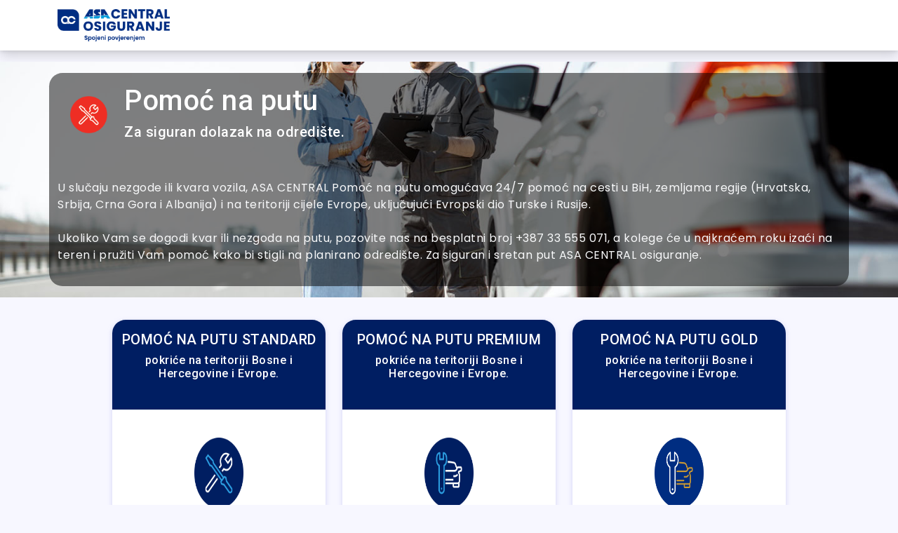

--- FILE ---
content_type: text/html; charset=UTF-8
request_url: https://webshop.asa-osiguranje.ba/asistencija-na-putu
body_size: 5083
content:
<!doctype html>
<html lang="ba">

<head>
    <!-- Required meta tags -->
    <meta charset="utf-8">
    <meta name="viewport" content="width=device-width, initial-scale=1">
    <!--favicon-->
    <link rel="icon" href="/favicon.png" type="image/png" />
    <link rel="apple-touch-icon" sizes="180x180" href="/apple-touch-icon.png">
    <link rel="icon" type="image/png" sizes="32x32" href="/favicon-32x32.png">
    <link rel="icon" type="image/png" sizes="16x16" href="/favicon-16x16.png">
    <link rel="manifest" href="/manifest.json">
    <link rel="mask-icon" href="/safari-pinned-tab.svg" color="#001e62">
    <meta name="msapplication-TileColor" content="#001e62">
    <meta name="theme-color" content="#ffffff">
    <!-- loader-->
            <!-- jQuery UI -->
        <link href="https://webshop.asa-osiguranje.ba/assets/css/jquery-ui.min.css" media="print" onload="this.media='all'"
            rel="stylesheet">
            <title>Asa Central Osiguranje Webshop</title>
    <meta name="description" content="Zaključite online policu osiguranja iz udobnosti Vašeg doma ili kancelarije. Sigurno plaćanje omogućeno je Visa, Maestro i MasterCard karticama bilo koje banke, a policu osiguranja ćete dobiti putem e-maila. Štedite svoje vrijeme i novac jer na online kupovinu osiguranja odobravamo dodatne popuste." />
    <!-- Facebook Meta Tags -->
    <meta property="og:url" content="https://webshop.asa-osiguranje.ba/asistencija-na-putu" />
    <meta property="og:type" content="website">
    <meta property="og:title" content="Asa Central Osiguranje Webshop" />
    <meta property="og:description" content="Zaključite online policu osiguranja iz udobnosti Vašeg doma ili kancelarije. Sigurno plaćanje omogućeno je Visa, Maestro i MasterCard karticama bilo koje banke, a policu osiguranja ćete dobiti putem e-maila. Štedite svoje vrijeme i novac jer na online kupovinu osiguranja odobravamo dodatne popuste." />
    <meta property="og:image" content="https://webshop.asa-osiguranje.ba/asaco_logo.png">

    <!-- Twitter Meta Tags -->
    <meta name="twitter:card" content="summary">
    <meta property="twitter:title" content="Asa Central Osiguranje Webshop" />
    <meta property="twitter:description" content="Zaključite online policu osiguranja iz udobnosti Vašeg doma ili kancelarije. Sigurno plaćanje omogućeno je Visa, Maestro i MasterCard karticama bilo koje banke, a policu osiguranja ćete dobiti putem e-maila. Štedite svoje vrijeme i novac jer na online kupovinu osiguranja odobravamo dodatne popuste." />
    <meta property="twitter:image" content="https://webshop.asa-osiguranje.ba/asaco_logo.png">

            <!-- Google / Search Engine Tags -->
    <meta itemprop="name" content="Asa Central Osiguranje Webshop" />
    <meta itemprop="description" content="Zaključite online policu osiguranja iz udobnosti Vašeg doma ili kancelarije. Sigurno plaćanje omogućeno je Visa, Maestro i MasterCard karticama bilo koje banke, a policu osiguranja ćete dobiti putem e-maila. Štedite svoje vrijeme i novac jer na online kupovinu osiguranja odobravamo dodatne popuste." />
    <meta itemprop="image" content="https://webshop.asa-osiguranje.ba/asaco_logo.png">

    
        

    <link href="https://webshop.asa-osiguranje.ba/assets/css/webshop.min.css" onload="this.media='all'" rel="stylesheet">
    <!-- Bootstrap CSS -->
    <link href="https://webshop.asa-osiguranje.ba/assets/css/bootstrap.min.css" media="print" onload="this.media='all'"
        rel="stylesheet">
    
    <link
        href="https://fonts.googleapis.com/css2?family=Open+Sans&family=Poppins&family=Inter&family=Roboto:wght@400;500&&display=swap"
        media="print" onload="this.media='all'" rel="stylesheet">
    
    
    <link href="/assets/css/boxicons.css" rel="stylesheet">
    
    <style>
        #preloader {
            background: #002d82;
            height: 100%;
            position: fixed;
            width: 100%;
            top: 0;
            z-index: 1031;
        }

        #preloader>div {
            width: 100%;
            height: 100%;
            display: flex;
        }

        #preloader>div>img {
            padding: 12px;
            margin: auto;
            -webkit-animation: breathing 5s ease-out infinite normal;
            animation: breathing 5s ease-out infinite normal;
            font-family: 'Lantinghei SC';
            font-size: 16px;
            color: #fff;
            -webkit-font-smoothing: antialiased;
            border-radius: 2px;
            text-align: center;
            filter: brightness(0) invert(1);
            max-width: 80vw;
        }

        @media screen and (min-width: 991px) {
            #preloader>div>img {
                width: 500px;
            }
        }

        @keyframes breathing {
            0% {
                -webkit-transform: scale(0.9);
                -ms-transform: scale(0.9);
                transform: scale(0.9);
            }

            25% {
                -webkit-transform: scale(1);
                -ms-transform: scale(1);
                transform: scale(1);
            }

            60% {
                -webkit-transform: scale(0.9);
                -ms-transform: scale(0.9);
                transform: scale(0.9);
            }

            100% {
                -webkit-transform: scale(0.9);
                -ms-transform: scale(0.9);
                transform: scale(0.9);
            }
        }

        body {
            font-size: 14px;
            color: #2b2b2b;
            letter-spacing: .5px;
            background-color: #f7f7ff;
            font-family: Roboto, sans-serif;
        }
    </style>
    <script async src="https://www.googletagmanager.com/gtag/js?id=G-V2DFERQ5H2"></script>
    <script>
        window.dataLayer = window.dataLayer || [];

        function gtag() {
            dataLayer.push(arguments)
        };
        gtag('js', new Date());

        gtag('config', 'G-V2DFERQ5H2');
    </script>
    <!-- Google Tag Manager -->
    <script>
        (function(w, d, s, l, i) {
            w[l] = w[l] || [];
            w[l].push({
                'gtm.start': new Date().getTime(),
                event: 'gtm.js'
            });
            var f = d.getElementsByTagName(s)[0],
                j = d.createElement(s),
                dl = l != 'dataLayer' ? '&l=' + l : '';
            j.async = true;
            j.src =
                'https://www.googletagmanager.com/gtm.js?id=' + i + dl;
            f.parentNode.insertBefore(j, f);
        })(window, document, 'script', 'dataLayer', 'GTM-PSRKZTJ3');
    </script>
    <!-- End Google Tag Manager -->
</head>

<body class="min-vh-100" style="margin: 0;">
    <!-- Google Tag Manager (noscript) -->
    <noscript><iframe src="https://www.googletagmanager.com/ns.html?id=GTM-PSRKZTJ3" height="0" width="0"
            style="display:none;visibility:hidden"></iframe></noscript>
    <!-- End Google Tag Manager (noscript) -->
    <div id="preloader">
        <div>
            <img src="https://webshop.asa-osiguranje.ba/logo.webp" alt="">
        </div>
    </div>

    <!--wrapper-->
    <div class="wrapper">
        <div class="min-vh-100 d-flex flex-column" id="topBar">
            <header class="shadow">
                <nav class="navbar navbar-expand-lg navbar-light bg-white rounded rounded-0 shadow-sm">
                    <div class="container">
                        <a class="navbar-brand" href="https://webshop.asa-osiguranje.ba">
                            <span class="visually-hidden">Početna</span>
                            <img src="/logo.webp" width="160" height="45px" class="h-auto"
                                alt="Logotip Asa Central Osiguranje" />
                        </a>
                                            </div>
                </nav>
            </header>

            <div class="my-auto overflow-hidden d-flex flex-column" id="anp">
                <div class="col-lg-12 mt-md-3 dzo-background-image" style="background-image: url('https://webshop.asa-osiguranje.ba/images/anp/banner.jpg')">
    <div class="py-3 w-100">
        <div class="container py-3 rounded-dzo">
            <div class="row align-items-center">
                <div class="col-xl-1 col-lg-2 col-md-2 col-4 text-end">
                    <img src="https://webshop.asa-osiguranje.ba/images/pomoc-na-cesti.png" class="img-fluid col-xl-9 col-lg-8" />
                </div>
                <div class="col-xl-10 col-lg-9 col-sm-2 col-7">
                    <h1 class="text-white">Pomoć na putu</h1>
                                        <h5 class="text-white">Za siguran dolazak na odredište.</h5>
                                    </div>
                <div class="mt-5 col-12">
                    <p class="text-light text-wrap poppins">
                        U slučaju nezgode ili kvara vozila, ASA CENTRAL Pomoć na putu omogućava 24/7 pomoć na cesti u BiH, zemljama regije (Hrvatska, Srbija, Crna Gora i Albanija) i na teritoriji cijele Evrope, uključujući Evropski dio Turske i Rusije.            <br />
            <br />
            Ukoliko Vam se dogodi kvar ili nezgoda na putu, pozovite nas na besplatni broj +387 33 555 071, a kolege će u najkraćem roku izaći na teren i pružiti Vam pomoć kako bi stigli na planirano odredište. Za siguran i sretan put ASA CENTRAL osiguranje.
                    </p>
                </div>
            </div>
        </div>
    </div>
</div>
        <div class="mt-5 col-lg-9 mt-md-3 mx-auto">
            <div class="">
                <div class="mb-4 row justify-content-center">
                                            <div class="col-md-4 col-lg-4 col-xl-4 col-12 col-sm-4 my-3">
                            <div class="card rounded-dzo text-center overflow-hidden h-100">
    <div class="card-title bg-webshop-primary py-3" style="min-height: 8em;">
        <h5 class="text-white text-uppercase">POMOĆ NA PUTU STANDARD</h5>
        <h6 class="text-white px-3">pokriće na teritoriji Bosne i Hercegovine i Evrope.</h6>
    </div>
    <img src="/images/anp/standard.png" class="my-3 col-4 mx-auto px-2 p-lg-3" alt="Osiguranje Imovine">
    <div class="card-body text-start">
        <ul class="list-unstyled">
                            <li class="text-muted my-2 my-md-1 h6 d-flex align-items-center">
                    <i class="bx bx-check-circle text-webshop-secondary h4 mb-0 col-1 text-end"></i>
                    <span class="col-11 ps-2"> Troškovi popravke vozila na licu mjesta
 </span>
                </li>
                            <li class="text-muted my-2 my-md-1 h6 d-flex align-items-center">
                    <i class="bx bx-check-circle text-webshop-secondary h4 mb-0 col-1 text-end"></i>
                    <span class="col-11 ps-2"> Troškovi vuče vozila/šlep službe do mjesta prebivališta ili najbližeg servisa </span>
                </li>
                            <li class="text-muted my-2 my-md-1 h6 d-flex align-items-center">
                    <i class="bx bx-check-circle text-webshop-secondary h4 mb-0 col-1 text-end"></i>
                    <span class="col-11 ps-2"> Troškovi prevoza vozača i putnika/Taxi prevoz </span>
                </li>
                            <li class="text-muted my-2 my-md-1 h6 d-flex align-items-center">
                    <i class="bx bx-check-circle text-webshop-secondary h4 mb-0 col-1 text-end"></i>
                    <span class="col-11 ps-2"> Troškovi smještaja vozača i putnika </span>
                </li>
                            <li class="text-muted my-2 my-md-1 h6 d-flex align-items-center">
                    <i class="bx bx-check-circle text-webshop-secondary h4 mb-0 col-1 text-end"></i>
                    <span class="col-11 ps-2"> Zamjensko vozilo do tri dana </span>
                </li>
                            <li class="text-muted my-2 my-md-1 h6 d-flex align-items-center">
                    <i class="bx bx-check-circle text-webshop-secondary h4 mb-0 col-1 text-end"></i>
                    <span class="col-11 ps-2"> Čuvanje vozila u kvaru </span>
                </li>
                            <li class="text-muted my-2 my-md-1 h6 d-flex align-items-center">
                    <i class="bx bx-check-circle text-webshop-secondary h4 mb-0 col-1 text-end"></i>
                    <span class="col-11 ps-2"> Dostava vozila – u slučaju pronalaska ukradenog vozila </span>
                </li>
                            <li class="text-muted my-2 my-md-1 h6 d-flex align-items-center">
                    <i class="bx bx-check-circle text-webshop-secondary h4 mb-0 col-1 text-end"></i>
                    <span class="col-11 ps-2"> Dostava vozila nakon popravka u servisu </span>
                </li>
                            <li class="text-muted my-2 my-md-1 h6 d-flex align-items-center">
                    <i class="bx bx-check-circle text-webshop-secondary h4 mb-0 col-1 text-end"></i>
                    <span class="col-11 ps-2"> Detaljni plan i ruta puta </span>
                </li>
                            <li class="text-muted my-2 my-md-1 h6 d-flex align-items-center">
                    <i class="bx bx-check-circle text-webshop-secondary h4 mb-0 col-1 text-end"></i>
                    <span class="col-11 ps-2"> Određivanje tačne udaljenosti između pojedinih mjesta u regiji i u BIH </span>
                </li>
                        <li class="text-muted my-2 my-md-1 h6 d-flex align-items-center">
                <i class="bx bx-check-circle text-warning h4 mb-0 col-1 text-end"></i>
                <span class="col-11 ps-2">
                    
                        Sve usluge se mogu koristiti neograničen broj puta tokom osiguranog perioda do ugovorenog limita.
                    
                </span>
            </li>
        </ul>
    </div>
    <div class="card-footer bg-transparent border-0 mb-3">
        <p class="fw-bold text-webshop-primary">39 KM godišnje</p>
        <form method="POST" action="https://webshop.asa-osiguranje.ba/asistencija-na-putu/kupi-online"><input type="hidden" name="_token" value="y4P2rRncYCRxE8I5t2iQAldqTosr9CK0IUeiO1xC" autocomplete="off"> <input type="hidden" name="chosen_package"
                value="2" />
            <button type="submit" class="btn btn-webshop-primary text-white">Kupi online</a>
        </form>
    </div>
</div>
                        </div>
                                            <div class="col-md-4 col-lg-4 col-xl-4 col-12 col-sm-4 my-3">
                            <div class="card rounded-dzo text-center overflow-hidden h-100">
    <div class="card-title bg-webshop-primary py-3" style="min-height: 8em;">
        <h5 class="text-white text-uppercase">POMOĆ NA PUTU PREMIUM</h5>
        <h6 class="text-white px-3">pokriće na teritoriji Bosne i Hercegovine i Evrope.</h6>
    </div>
    <img src="/images/anp/premium.png" class="my-3 col-4 mx-auto px-2 p-lg-3" alt="Osiguranje Imovine">
    <div class="card-body text-start">
        <ul class="list-unstyled">
                            <li class="text-muted my-2 my-md-1 h6 d-flex align-items-center">
                    <i class="bx bx-check-circle text-webshop-secondary h4 mb-0 col-1 text-end"></i>
                    <span class="col-11 ps-2"> Troškovi popravke vozila na licu mjesta </span>
                </li>
                            <li class="text-muted my-2 my-md-1 h6 d-flex align-items-center">
                    <i class="bx bx-check-circle text-webshop-secondary h4 mb-0 col-1 text-end"></i>
                    <span class="col-11 ps-2"> Troškovi vuče vozila/šlep službe do mjesta prebivališta ili najbližeg servisa </span>
                </li>
                            <li class="text-muted my-2 my-md-1 h6 d-flex align-items-center">
                    <i class="bx bx-check-circle text-webshop-secondary h4 mb-0 col-1 text-end"></i>
                    <span class="col-11 ps-2"> Troškovi prevoza vozača i putnika/Taxi prevoz </span>
                </li>
                            <li class="text-muted my-2 my-md-1 h6 d-flex align-items-center">
                    <i class="bx bx-check-circle text-webshop-secondary h4 mb-0 col-1 text-end"></i>
                    <span class="col-11 ps-2"> Troškovi smještaja vozača i putnika </span>
                </li>
                            <li class="text-muted my-2 my-md-1 h6 d-flex align-items-center">
                    <i class="bx bx-check-circle text-webshop-secondary h4 mb-0 col-1 text-end"></i>
                    <span class="col-11 ps-2"> Čuvanje vozila u kvaru </span>
                </li>
                            <li class="text-muted my-2 my-md-1 h6 d-flex align-items-center">
                    <i class="bx bx-check-circle text-webshop-secondary h4 mb-0 col-1 text-end"></i>
                    <span class="col-11 ps-2"> Zamjensko vozilo do 6 dana </span>
                </li>
                            <li class="text-muted my-2 my-md-1 h6 d-flex align-items-center">
                    <i class="bx bx-check-circle text-webshop-secondary h4 mb-0 col-1 text-end"></i>
                    <span class="col-11 ps-2"> Dostava vozila – u slučaju pronalaska ukradenog vozila </span>
                </li>
                            <li class="text-muted my-2 my-md-1 h6 d-flex align-items-center">
                    <i class="bx bx-check-circle text-webshop-secondary h4 mb-0 col-1 text-end"></i>
                    <span class="col-11 ps-2"> Dostava vozila nakon popravka u servisu </span>
                </li>
                            <li class="text-muted my-2 my-md-1 h6 d-flex align-items-center">
                    <i class="bx bx-check-circle text-webshop-secondary h4 mb-0 col-1 text-end"></i>
                    <span class="col-11 ps-2"> Detaljni plan i ruta puta </span>
                </li>
                            <li class="text-muted my-2 my-md-1 h6 d-flex align-items-center">
                    <i class="bx bx-check-circle text-webshop-secondary h4 mb-0 col-1 text-end"></i>
                    <span class="col-11 ps-2"> Određivanje tačne udaljenosti između pojedinih mjesta u regiji i u BIH </span>
                </li>
                        <li class="text-muted my-2 my-md-1 h6 d-flex align-items-center">
                <i class="bx bx-check-circle text-warning h4 mb-0 col-1 text-end"></i>
                <span class="col-11 ps-2">
                    
                        Sve usluge se mogu koristiti neograničen broj puta tokom osiguranog perioda do ugovorenog limita.
                    
                </span>
            </li>
        </ul>
    </div>
    <div class="card-footer bg-transparent border-0 mb-3">
        <p class="fw-bold text-webshop-primary">59 KM godišnje</p>
        <form method="POST" action="https://webshop.asa-osiguranje.ba/asistencija-na-putu/kupi-online"><input type="hidden" name="_token" value="y4P2rRncYCRxE8I5t2iQAldqTosr9CK0IUeiO1xC" autocomplete="off"> <input type="hidden" name="chosen_package"
                value="1" />
            <button type="submit" class="btn btn-webshop-primary text-white">Kupi online</a>
        </form>
    </div>
</div>
                        </div>
                                            <div class="col-md-4 col-lg-4 col-xl-4 col-12 col-sm-4 my-3">
                            <div class="card rounded-dzo text-center overflow-hidden h-100">
    <div class="card-title bg-webshop-primary py-3" style="min-height: 8em;">
        <h5 class="text-white text-uppercase">POMOĆ NA PUTU GOLD</h5>
        <h6 class="text-white px-3">pokriće na teritoriji Bosne i Hercegovine i Evrope.</h6>
    </div>
    <img src="/images/anp/gold.png" class="my-3 col-4 mx-auto px-2 p-lg-3" alt="Osiguranje Imovine">
    <div class="card-body text-start">
        <ul class="list-unstyled">
                            <li class="text-muted my-2 my-md-1 h6 d-flex align-items-center">
                    <i class="bx bx-check-circle text-webshop-secondary h4 mb-0 col-1 text-end"></i>
                    <span class="col-11 ps-2"> Troškovi popravke vozila na licu mjesta </span>
                </li>
                            <li class="text-muted my-2 my-md-1 h6 d-flex align-items-center">
                    <i class="bx bx-check-circle text-webshop-secondary h4 mb-0 col-1 text-end"></i>
                    <span class="col-11 ps-2"> Troškovi vuče vozila/šlep službe do mjesta prebivališta ili najbližeg servisa </span>
                </li>
                            <li class="text-muted my-2 my-md-1 h6 d-flex align-items-center">
                    <i class="bx bx-check-circle text-webshop-secondary h4 mb-0 col-1 text-end"></i>
                    <span class="col-11 ps-2"> Troškovi prevoza vozača i putnika/Taxi prevoz </span>
                </li>
                            <li class="text-muted my-2 my-md-1 h6 d-flex align-items-center">
                    <i class="bx bx-check-circle text-webshop-secondary h4 mb-0 col-1 text-end"></i>
                    <span class="col-11 ps-2"> Troškovi smještaja vozača i putnika </span>
                </li>
                            <li class="text-muted my-2 my-md-1 h6 d-flex align-items-center">
                    <i class="bx bx-check-circle text-webshop-secondary h4 mb-0 col-1 text-end"></i>
                    <span class="col-11 ps-2"> Čuvanje vozila u kvaru </span>
                </li>
                            <li class="text-muted my-2 my-md-1 h6 d-flex align-items-center">
                    <i class="bx bx-check-circle text-webshop-secondary h4 mb-0 col-1 text-end"></i>
                    <span class="col-11 ps-2"> Zamjensko vozilo do 6 dana </span>
                </li>
                            <li class="text-muted my-2 my-md-1 h6 d-flex align-items-center">
                    <i class="bx bx-check-circle text-webshop-secondary h4 mb-0 col-1 text-end"></i>
                    <span class="col-11 ps-2"> Dostava vozila u slučaju pronalaska ukradenog vozila </span>
                </li>
                            <li class="text-muted my-2 my-md-1 h6 d-flex align-items-center">
                    <i class="bx bx-check-circle text-webshop-secondary h4 mb-0 col-1 text-end"></i>
                    <span class="col-11 ps-2"> Dostava vozila nakon popravka u servisu </span>
                </li>
                            <li class="text-muted my-2 my-md-1 h6 d-flex align-items-center">
                    <i class="bx bx-check-circle text-webshop-secondary h4 mb-0 col-1 text-end"></i>
                    <span class="col-11 ps-2"> Carinski troškovi </span>
                </li>
                            <li class="text-muted my-2 my-md-1 h6 d-flex align-items-center">
                    <i class="bx bx-check-circle text-webshop-secondary h4 mb-0 col-1 text-end"></i>
                    <span class="col-11 ps-2"> Detaljni plan i ruta puta </span>
                </li>
                            <li class="text-muted my-2 my-md-1 h6 d-flex align-items-center">
                    <i class="bx bx-check-circle text-webshop-secondary h4 mb-0 col-1 text-end"></i>
                    <span class="col-11 ps-2"> Medicinski troškovi u inostranstvu uslijed nesretnog sklučaja </span>
                </li>
                            <li class="text-muted my-2 my-md-1 h6 d-flex align-items-center">
                    <i class="bx bx-check-circle text-webshop-secondary h4 mb-0 col-1 text-end"></i>
                    <span class="col-11 ps-2"> Zamjena i refundiranje troška guma do limita pokrića </span>
                </li>
                            <li class="text-muted my-2 my-md-1 h6 d-flex align-items-center">
                    <i class="bx bx-check-circle text-webshop-secondary h4 mb-0 col-1 text-end"></i>
                    <span class="col-11 ps-2"> Organizacija i trošak prevodioca u hitnim slučajevima </span>
                </li>
                            <li class="text-muted my-2 my-md-1 h6 d-flex align-items-center">
                    <i class="bx bx-check-circle text-webshop-secondary h4 mb-0 col-1 text-end"></i>
                    <span class="col-11 ps-2"> Određivanje tačne udaljenosti između pojedinih mjesta u regiji i u BIH </span>
                </li>
                        <li class="text-muted my-2 my-md-1 h6 d-flex align-items-center">
                <i class="bx bx-check-circle text-warning h4 mb-0 col-1 text-end"></i>
                <span class="col-11 ps-2">
                    
                        Sve usluge se mogu koristiti neograničen broj puta tokom osiguranog perioda do ugovorenog limita.
                    
                </span>
            </li>
        </ul>
    </div>
    <div class="card-footer bg-transparent border-0 mb-3">
        <p class="fw-bold text-webshop-primary">99 KM godišnje</p>
        <form method="POST" action="https://webshop.asa-osiguranje.ba/asistencija-na-putu/kupi-online"><input type="hidden" name="_token" value="y4P2rRncYCRxE8I5t2iQAldqTosr9CK0IUeiO1xC" autocomplete="off"> <input type="hidden" name="chosen_package"
                value="3" />
            <button type="submit" class="btn btn-webshop-primary text-white">Kupi online</a>
        </form>
    </div>
</div>
                        </div>
                                    </div>
            </div>
        </div>
            <footer class="bg-white shadow-sm border-top p-2 text-center bottom mt-auto">
                <div class="col-12 py-2 border-bottom">
                    <a href="https://www.asacentral.ba" target="_blank"><img class="img-fluid" width="314px"
                            height="90px" src="/logo.webp" alt="Logotip footer - Asa Central Osiguranje" /><span
                            class="visually-hidden">Asa Central
                            Osiguranje</span></a>
                    <p class="mb-0 mt-3">Copyright © 2026 ASA CENTRAL osiguranje®</p>
                    <p class="mb-0 mt-3">WEB development: <a href="https://leftor.com/" target="_blank"
                            class="fw-bold link-dark">Leftor</a>
                    </p>
                </div>
                <div class="col-lg-8 col-12 d-flex justify-content-center mx-auto mb-2 mt-3">
                    <div class="row row-cols-3 row-cols-md-6 mx-auto align-items-center justify-content-center">
                        <div class="col my-2 my-sm-0">
                            <a href="https://www.mastercard.com" target="_blank">
                                <img src="/images/cards/mc_vrt_opt_pos_63_1x.png" width="105px" height="52px"
                                    class="w-auto" alt="Logotip - mastercard" />
                            </a>
                        </div>
                        <div class="col my-2 my-sm-0">
                            <a href="https://brand.mastercard.com/brandcenter/more-about-our-brands.html"
                                target="_blank">
                                <img src="/images/cards/ms_vrt_opt_pos_63_1x.png" width="105px" height="52px"
                                    class="w-auto" alt="Logotip - maestro" />
                            </a>
                        </div>
                        <div class="col my-2 my-sm-0">
                            <img src="/images/cards/mc_idcheck_vrt_rgb_pos.png" width="105px" height="80px"
                                class="w-auto" alt="Logotip - mastercard ID Check" />
                        </div>
                        <div class="col my-2 my-sm-0">
                            <a href="https://www.visaeurope.com" target="_blank">
                                <img src="/images/cards/Visa-2015-50.png" width="105px" height="50px"
                                    class="w-auto" alt="Logotip - visa" />
                            </a>
                        </div>
                        <div class="col my-2 my-sm-0">
                            <img src="/images/cards/visa-secure_blu_72dpi.jpg" width="105px" height="80px"
                                class="w-auto" alt="Logotip - visa secure" />
                        </div>
                        <div class="col my-2 my-sm-0 overflow-hidden">
                            <a href="https://www.nlb-fbih.ba/" target="_blank">
                                <img src="/images/cards/logo_nlb.png" width="105px" height="80px"
                                    class="w-auto img-fluid" alt="Logotip - NLB Banka" />
                            </a>
                        </div>
                    </div>
                </div>
                <div class="row mx-auto col-lg-4 col-12">
                    
                    <div class="col-lg-4 col-12 d-flex justify-content-center mx-auto mb-2 mt-3">
                        <div class="col my-2 my-sm-0">
                            <img src="/images/cards/monri_footer.png" class="w-auto" height="80px"
                                alt="Logotip - Monri" />
                        </div>
                    </div>
                </div>
            </footer>
        </div>
    </div>
    <script>
        document.onreadystatechange = function() {
            if (document.readyState !== "complete") {
                document.querySelector(
                    "body").style.visibility = "hidden";
                document.querySelector(
                    "#preloader").style.visibility = "visible";
            } else {
                document.querySelector(
                    "#preloader").style.display = "none";
                document.querySelector(
                    "body").style.visibility = "visible";
            }
        };
    </script>

    <!--end wrapper-->
            <!-- Bootstrap JS -->
        <script src="https://cdn.jsdelivr.net/npm/bootstrap@5.1.1/dist/js/bootstrap.bundle.min.js"
            integrity="sha384-/bQdsTh/da6pkI1MST/rWKFNjaCP5gBSY4sEBT38Q/9RBh9AH40zEOg7Hlq2THRZ" crossorigin="anonymous">
        </script>
        <script src="https://webshop.asa-osiguranje.ba/assets/js/jquery.min.js"></script>
        <script src="https://cdn.jsdelivr.net/npm/jquery-validation@1.19.3/dist/jquery.validate.js" crossorigin="anonymous">
        </script>
        
        <!--Password show & hide js -->
        <script>
            $(document).ready(function() {
                $("#show_hide_password a").on('click', function(event) {
                    event.preventDefault();
                    inputId = $(this).attr('data-inputId');
                    if ($(`#${inputId}`).attr("type") == "text") {
                        $(`#${inputId}`).attr('type', 'password');
                        $(`${ $(this) } i`).addClass("bx-hide");
                        $(`${ $(this) } i`).removeClass("bx-show");
                    } else {
                        $(`#${inputId}`).attr('type', 'text');
                        $(`${ $(this) } i`).removeClass("bx-hide");
                        $(`${ $(this) } i`).addClass("bx-show");
                    }
                });
            });
        </script>
                            <script>
            $('form input').filter('[required]').on('invalid', function() {
                this.setCustomValidity('Ovo polje je obavezno.');
            });
            $('form input').filter('[required]').on('input', function() {
                this.setCustomValidity('');
            });
        </script>
    </body>

</html>


--- FILE ---
content_type: text/css
request_url: https://webshop.asa-osiguranje.ba/assets/css/webshop.min.css
body_size: 1705
content:
body{font-size:16px!important}a{text-decoration:none!important}input::-webkit-inner-spin-button,input::-webkit-outer-spin-button{-webkit-appearance:none;margin:0}input[type=number]{-moz-appearance:textfield}.bg-webshop-primary{background-color:#001e62!important}.bg-webshop-secondary{background-color:#2b9ed9!important}.btn-webshop-secondary{color:#fff!important;background-color:#2b9ed9!important;border-color:#2b9ed9!important}.btn-webshop-third{color:#fff;background-color:#fff!important;border-color:#001e62!important}.btn-webshop-third:hover{background-color:#f0f0f0!important}.btn-webshop-primary{color:#fff;background-color:#001e62!important;border-color:#001e62!important}.btn-webshop-primary{color:#fff;background-color:#001e62!important;border-color:#021541!important}.text-webshop-primary{color:#001e62!important}.text-webshop-secondary{color:#2b9ed9!important}a.text-webshop-secondary:hover,a>.text-webshop-secondary:hover{color:#1181ba!important}.btn-webshop-secondary:hover{color:#fff;background-color:#188cc5!important;border-color:#188cc5!important}.btn-check:focus+.btn-webshop-secondary,.btn-webshop-secondary:focus{color:#fff;background-color:#2284b5!important;border-color:#2284b5!important;box-shadow:0 0 0 .25rem rgb(49 132 253 / 50%)}.webshop-hrule{border-top:2px solid #001e62;opacity:.8}.border-webshop-bottom{border-bottom:2px solid rgba(0,30,98,.7)}.border-webshop-primary{border-color:#001d62!important}.border-webshop{border:1px solid #001d62!important}.border-webshop-secondary{border:1px solid #1690cc!important}.webshop-form-left-side{background:#fff;background:linear-gradient(53deg,rgba(255,255,255,1) 0,rgba(203,203,227,.1) 51%,rgba(9,9,121,.1) 100%)}@media screen and (min-width:768px){.w-md-25{width:25%!important}}.pzo-types{transition:.3s ease-out}.webshop-produkti-mini>div,.webshop-produkti>div{background-color:#fff!important}.webshop-produkti-mini.active h6{color:#fff!important}.webshop-produkti button>i{display:none!important}.webshop-produkti a>i{display:none!important}@media screen and (max-width:480px){.webshop-produkti-mini h6{font-size:.7rem;margin-top:.1rem!important}.webshop-produkti-mini .title-div{margin-top:.1rem!important}.webshop-produkti-mini.active .title-div{margin-top:-.1rem!important}}.dzo-background-image{background-repeat:no-repeat;background-size:cover;background-position:center center}.dzo-background-image>div>div{background:linear-gradient(rgba(0,0,0,.5),rgba(0,0,0,.5))}.rounded-dzo{border-radius:1.2rem!important}.box-shadow{box-shadow:0 2px 6px 0 rgb(218 218 253 / 65%),0 2px 6px 0 rgb(206 206 238 / 54%)}.rounded-5{border-radius:.65rem!important}.rounded-4{border-radius:.55rem!important}.progresses{display:flex}.line{width:120px;height:2px;background:#001e62;margin-top:1rem}.line-disabled{width:120px;height:2px;background:#6c757d;margin-top:1rem}.steps{display:flex;font-size:14px;justify-content:center;border-radius:50%}@media screen and (max-width:620px){.line,.line-disabled{width:70px}.progresses{max-width:100vw}}@media screen and (max-width:520px){.line,.line-disabled{width:50px}}@media screen and (max-width:400px){.steps p{font-size:80%}}@media screen and (max-width:360px){.steps p{font-size:70%}.line,.line-disabled{width:40px}}.dzo-special-fields .form-item{position:relative;margin-bottom:15px}.dzo-special-fields .form-item input{display:block;transition:all .3s ease}.dzo-special-fields .form-item input:focus{display:block;transition:all .3s ease;box-shadow:0 0!important}.dzo-special-fields .form-item label{position:absolute;cursor:text;z-index:2;top:.7rem;left:1.3rem;font-size:12px;background:#fff;padding:0 10px 0 5px;color:#c2c2c2;transition:all .3s ease}.dzo-special-fields .form-item input:valid{border-color:#2b9ed9}.dzo-special-fields .form-item input:focus+label,.dzo-special-fields .form-item input:valid+label{font-size:11px;top:-.5rem;color:#2b9ed9}.dzo-special-fields .form-item input:invalid:not(:placeholder-shown)+label{font-size:11px;top:-.5rem;color:#d80e00}.dzo-special-fields .form-item input:focus+label{color:#2b9ed9}.dzo-special-fields .form-control input:focus+label{color:#2b9ed9}.medic-cards .card-title{min-height:8rem}.form-slide-custom{width:3em!important;float:inherit!important}@media screen and (max-width:600px){.form-slide-custom{width:6em!important;height:3em!important;float:inherit}}@media screen and (max-width:990px){.form-slide-custom{width:6em!important;height:3em!important;float:inherit}}.choose-payment [type=radio]{position:absolute;opacity:0;width:0;height:0}.choose-payment [type=radio]+img{cursor:pointer;object-fit:contain!important}.choose-payment [type=radio]:not(:checked)+img{filter:grayscale(100%)}.choose-payment [type=radio]:checked+img{outline:4px solid var(--bs-primary)}.close-ribbon{position:absolute;top:0;right:1em;z-index:1;color:#eee;cursor:pointer;width:1.5em;line-height:.5em;-webkit-transition:line-height .5s;transition:line-height .5s}.close-ribbon:after{content:"";font-size:.5em;position:absolute;height:1.2em;border:1.5em solid #f44336;z-index:-1;top:-1em;border-top-width:1.5em;border-bottom-color:transparent;right:0;-webkit-transition:height .5s;transition:height .5s}.close-ribbon:before{content:"";font-size:.5em;position:absolute;border-style:solid;border-color:transparent transparent #b71c1c transparent;top:-1em;right:3em;border-width:0 0 1em .7em;z-index:-1}.close-ribbon:hover:after{border:1.5em solid #ef5350;border-bottom-color:transparent;height:1.6em;-webkit-transition:height .5s;transition:height .5s}.close-ribbon:hover{line-height:.9em;color:#333;-webkit-transition:line-height .5s;transition:line-height .5s}.input-counter{margin-bottom:0!important;margin-top:0!important}.input-counter .fa-trash-can{margin-top:0!important}.input-item{position:relative}.trash-icon{position:absolute;top:50%;right:20px;transform:translateY(-60%)}.select2-selection__rendered{line-height:34px!important}.select2-container .select2-selection--single{height:39px!important;background-color:#fff!important;border:1px solid #dee2e6!important;border-top-right-radius:0!important;border-bottom-right-radius:0!important;border-top-left-radius:.55rem!important;border-bottom-left-radius:.55rem!important}.select2-container .select2-selection--single .callingcode{font-weight:600;font-family:Roboto,sans-serif}.select2-selection__arrow{height:38px!important}.select2-dropdown--below{width:300px!important}.select2-dropdown--above{width:300px!important}.custom-phone input{border-top-left-radius:0!important;border-bottom-left-radius:0!important}.poppins{font-family:Poppins,sans-serif}

--- FILE ---
content_type: text/css
request_url: https://webshop.asa-osiguranje.ba/assets/css/bootstrap.min.css
body_size: 24661
content:
@charset "UTF-8";
/*!
 * Bootstrap v5.0.0-beta1 (https://getbootstrap.com/)
 * Copyright 2011-2020 The Bootstrap Authors
 * Copyright 2011-2020 Twitter, Inc.
 * Licensed under MIT (https://github.com/twbs/bootstrap/blob/main/LICENSE)
 */

:root {
	--bs-blue: #008cff;
	--bs-indigo: #6610f2;
	--bs-purple: #6f42c1;
	--bs-pink: #d63384;
	--bs-red: #fd3550;
	--bs-orange: #fd7e14;
	--bs-yellow: #ffc107;
	--bs-green: #15ca20;
	--bs-teal: #20c997;
	--bs-cyan: #0dcaf0;
	--bs-white: #fff;
	--bs-gray: #6c757d;
	--bs-gray-dark: #343a40;
	--bs-primary: #008cff;
	--bs-secondary: #6c757d;
	--bs-success: #15ca20;
	--bs-info: #0dcaf0;
	--bs-warning: #ffc107;
	--bs-danger: #fd3550;
	--bs-light: #f8f9fa;
	--bs-dark: #212529;
	--bs-font-sans-serif: system-ui, -apple-system, "Segoe UI", Roboto, "Helvetica Neue", Arial, "Noto Sans", "Liberation Sans", sans-serif, "Apple Color Emoji", "Segoe UI Emoji", "Segoe UI Symbol", "Noto Color Emoji";
	--bs-font-monospace: SFMono-Regular, Menlo, Monaco, Consolas, "Liberation Mono", "Courier New", monospace;
	--bs-gradient: linear-gradient(180deg, rgba(255, 255, 255, 0.15), rgba(255, 255, 255, 0))
}

*,
::after,
::before {
	box-sizing: border-box
}

@media (prefers-reduced-motion:no-preference) {
	:root {
		scroll-behavior: smooth
	}
}

body {
	margin: 0;
	font-family: var(--bs-font-sans-serif);
	font-size: 1rem;
	font-weight: 400;
	line-height: 1.5;
	color: #212529;
	background-color: #fff;
	-webkit-text-size-adjust: 100%;
	-webkit-tap-highlight-color: transparent
}

[tabindex="-1"]:focus:not(:focus-visible) {
	outline: 0!important
}

hr {
	margin: 1rem 0;
	color: inherit;
	background-color: currentColor;
	border: 0;
	opacity: .25
}

hr:not([size]) {
	height: 1px
}

.h1,
.h2,
.h3,
.h4,
.h5,
.h6,
h1,
h2,
h3,
h4,
h5,
h6 {
	margin-top: 0;
	margin-bottom: .5rem;
	font-weight: 500;
	line-height: 1.2;
	color: #32393f;
}

.h1,
h1 {
	font-size: calc(1.375rem + 1.5vw)
}

@media (min-width:1200px) {
	.h1,
	h1 {
		font-size: 2.5rem
	}
}

.h2,
h2 {
	font-size: calc(1.325rem + .9vw)
}

@media (min-width:1200px) {
	.h2,
	h2 {
		font-size: 2rem
	}
}

.h3,
h3 {
	font-size: calc(1.3rem + .6vw)
}

@media (min-width:1200px) {
	.h3,
	h3 {
		font-size: 1.75rem
	}
}

.h4,
h4 {
	font-size: calc(1.275rem + .3vw)
}

@media (min-width:1200px) {
	.h4,
	h4 {
		font-size: 1.5rem
	}
}

.h5,
h5 {
	font-size: 1.25rem
}

.h6,
h6 {
	font-size: 1rem
}

p {
	margin-top: 0;
	margin-bottom: 1rem
}

abbr[data-bs-original-title],
abbr[title] {
	text-decoration: underline;
	-webkit-text-decoration: underline dotted;
	text-decoration: underline dotted;
	cursor: help;
	-webkit-text-decoration-skip-ink: none;
	text-decoration-skip-ink: none
}

address {
	margin-bottom: 1rem;
	font-style: normal;
	line-height: inherit
}

ol,
ul {
	padding-left: 2rem
}

dl,
ol,
ul {
	margin-top: 0;
	margin-bottom: 1rem
}

ol ol,
ol ul,
ul ol,
ul ul {
	margin-bottom: 0
}

dt {
	font-weight: 700
}

dd {
	margin-bottom: .5rem;
	margin-left: 0
}

blockquote {
	margin: 0 0 1rem
}

b,
strong {
	font-weight: bolder
}

.small,
small {
	font-size: .875em
}

.mark,
mark {
	padding: .2em;
	background-color: #fcf8e3
}

sub,
sup {
	position: relative;
	font-size: .75em;
	line-height: 0;
	vertical-align: baseline
}

sub {
	bottom: -.25em
}

sup {
	top: -.5em
}

a {
	color: #008cff;
	text-decoration: underline
}

a:hover {
	color: #0a58ca
}

a:not([href]):not([class]),
a:not([href]):not([class]):hover {
	color: inherit;
	text-decoration: none
}

code,
kbd,
pre,
samp {
	font-family: var(--bs-font-monospace);
	font-size: 1em;
	direction: ltr;
	unicode-bidi: bidi-override
}

pre {
	display: block;
	margin-top: 0;
	margin-bottom: 1rem;
	overflow: auto;
	font-size: .875em
}

pre code {
	font-size: inherit;
	color: inherit;
	word-break: normal
}

code {
	font-size: .875em;
	color: #d63384;
	word-wrap: break-word
}

a>code {
	color: inherit
}

kbd {
	padding: .2rem .4rem;
	font-size: .875em;
	color: #fff;
	background-color: #212529;
	border-radius: .2rem
}

kbd kbd {
	padding: 0;
	font-size: 1em;
	font-weight: 700
}

figure {
	margin: 0 0 1rem
}

img,
svg {
	vertical-align: middle
}

table {
	caption-side: bottom;
	border-collapse: collapse
}

caption {
	padding-top: .5rem;
	padding-bottom: .5rem;
	color: #6c757d;
	text-align: left
}

th {
	text-align: inherit;
	text-align: -webkit-match-parent
}

tbody,
td,
tfoot,
th,
thead,
tr {
	border-color: inherit;
	border-style: solid;
	border-width: 0
}

label {
	display: inline-block
}

button {
	border-radius: 0
}

button:focus {
	outline: dotted 1px;
	outline: -webkit-focus-ring-color auto 5px
}

button,
input,
optgroup,
select,
textarea {
	margin: 0;
	font-family: inherit;
	font-size: inherit;
	line-height: inherit
}

button,
select {
	text-transform: none
}

[role=button] {
	cursor: pointer
}

select {
	word-wrap: normal
}

[list]::-webkit-calendar-picker-indicator {
	display: none
}

[type=button],
[type=reset],
[type=submit],
button {
	-webkit-appearance: button
}

[type=button]:not(:disabled),
[type=reset]:not(:disabled),
[type=submit]:not(:disabled),
button:not(:disabled) {
	cursor: pointer
}

::-moz-focus-inner {
	padding: 0;
	border-style: none
}

textarea {
	resize: vertical
}

fieldset {
	min-width: 0;
	padding: 0;
	margin: 0;
	border: 0
}

legend {
	float: left;
	width: 100%;
	padding: 0;
	margin-bottom: .5rem;
	font-size: calc(1.275rem + .3vw);
	line-height: inherit
}

@media (min-width:1200px) {
	legend {
		font-size: 1.5rem
	}
}

legend+* {
	clear: left
}

::-webkit-datetime-edit-day-field,
::-webkit-datetime-edit-fields-wrapper,
::-webkit-datetime-edit-hour-field,
::-webkit-datetime-edit-minute,
::-webkit-datetime-edit-month-field,
::-webkit-datetime-edit-text,
::-webkit-datetime-edit-year-field {
	padding: 0
}

::-webkit-inner-spin-button {
	height: auto
}

[type=search] {
	outline-offset: -2px;
	-webkit-appearance: textfield
}

::-webkit-search-decoration {
	-webkit-appearance: none
}

::-webkit-color-swatch-wrapper {
	padding: 0
}

::file-selector-button {
	font: inherit
}

::-webkit-file-upload-button {
	font: inherit;
	-webkit-appearance: button
}

output {
	display: inline-block
}

iframe {
	border: 0
}

summary {
	display: list-item;
	cursor: pointer
}

progress {
	vertical-align: baseline
}

[hidden] {
	display: none!important
}

.lead {
	font-size: 1.25rem;
	font-weight: 300
}

.display-1 {
	font-size: calc(1.625rem + 4.5vw);
	font-weight: 300;
	line-height: 1.2
}

@media (min-width:1200px) {
	.display-1 {
		font-size: 5rem
	}
}

.display-2 {
	font-size: calc(1.575rem + 3.9vw);
	font-weight: 300;
	line-height: 1.2
}

@media (min-width:1200px) {
	.display-2 {
		font-size: 4.5rem
	}
}

.display-3 {
	font-size: calc(1.525rem + 3.3vw);
	font-weight: 300;
	line-height: 1.2
}

@media (min-width:1200px) {
	.display-3 {
		font-size: 4rem
	}
}

.display-4 {
	font-size: calc(1.475rem + 2.7vw);
	font-weight: 300;
	line-height: 1.2
}

@media (min-width:1200px) {
	.display-4 {
		font-size: 3.5rem
	}
}

.display-5 {
	font-size: calc(1.425rem + 2.1vw);
	font-weight: 300;
	line-height: 1.2
}

@media (min-width:1200px) {
	.display-5 {
		font-size: 3rem
	}
}

.display-6 {
	font-size: calc(1.375rem + 1.5vw);
	font-weight: 300;
	line-height: 1.2
}

@media (min-width:1200px) {
	.display-6 {
		font-size: 2.5rem
	}
}

.list-unstyled {
	padding-left: 0;
	list-style: none
}

.list-inline {
	padding-left: 0;
	list-style: none
}

.list-inline-item {
	display: inline-block
}

.list-inline-item:not(:last-child) {
	margin-right: .5rem
}

.initialism {
	font-size: .875em;
	text-transform: uppercase
}

.blockquote {
	margin-bottom: 1rem;
	font-size: 1.25rem
}

.blockquote>:last-child {
	margin-bottom: 0
}

.blockquote-footer {
	margin-top: -1rem;
	margin-bottom: 1rem;
	font-size: .875em;
	color: #6c757d
}

.blockquote-footer::before {
	content: "— "
}

.img-fluid {
	max-width: 100%;
	height: auto
}

.img-thumbnail {
	padding: .25rem;
	background-color: #fff;
	border: 1px solid #dee2e6;
	border-radius: .25rem;
	max-width: 100%;
	height: auto
}

.figure {
	display: inline-block
}

.figure-img {
	margin-bottom: .5rem;
	line-height: 1
}

.figure-caption {
	font-size: .875em;
	color: #6c757d
}

.container,
.container-fluid,
.container-lg,
.container-md,
.container-sm,
.container-xl,
.container-xxl {
	width: 100%;
	padding-right: var(--bs-gutter-x, .75rem);
	padding-left: var(--bs-gutter-x, .75rem);
	margin-right: auto;
	margin-left: auto
}

@media (min-width:576px) {
	.container,
	.container-sm {
		max-width: 540px
	}
}

@media (min-width:768px) {
	.container,
	.container-md,
	.container-sm {
		max-width: 720px
	}
}

@media (min-width:992px) {
	.container,
	.container-lg,
	.container-md,
	.container-sm {
		max-width: 960px
	}
}

@media (min-width:1200px) {
	.container,
	.container-lg,
	.container-md,
	.container-sm,
	.container-xl {
		max-width: 1140px
	}
}

@media (min-width:1400px) {
	.container,
	.container-lg,
	.container-md,
	.container-sm,
	.container-xl,
	.container-xxl {
		max-width: 1320px
	}
}

.row {
	--bs-gutter-x: 1.5rem;
	--bs-gutter-y: 0;
	display: flex;
	flex-wrap: wrap;
	margin-top: calc(var(--bs-gutter-y) * -1);
	margin-right: calc(var(--bs-gutter-x)/ -2);
	margin-left: calc(var(--bs-gutter-x)/ -2)
}

.row>* {
	flex-shrink: 0;
	width: 100%;
	max-width: 100%;
	padding-right: calc(var(--bs-gutter-x)/ 2);
	padding-left: calc(var(--bs-gutter-x)/ 2);
	margin-top: var(--bs-gutter-y)
}

.col {
	flex: 1 0 0%
}

.row-cols-auto>* {
	flex: 0 0 auto;
	width: auto
}

.row-cols-1>* {
	flex: 0 0 auto;
	width: 100%
}

.row-cols-2>* {
	flex: 0 0 auto;
	width: 50%
}

.row-cols-3>* {
	flex: 0 0 auto;
	width: 33.3333333333%
}

.row-cols-4>* {
	flex: 0 0 auto;
	width: 25%
}

.row-cols-5>* {
	flex: 0 0 auto;
	width: 20%
}

.row-cols-6>* {
	flex: 0 0 auto;
	width: 16.6666666667%
}

.col-auto {
	flex: 0 0 auto;
	width: auto
}

.col-1 {
	flex: 0 0 auto;
	width: 8.3333333333%
}

.col-2 {
	flex: 0 0 auto;
	width: 16.6666666667%
}

.col-3 {
	flex: 0 0 auto;
	width: 25%
}

.col-4 {
	flex: 0 0 auto;
	width: 33.3333333333%
}

.col-5 {
	flex: 0 0 auto;
	width: 41.6666666667%
}

.col-6 {
	flex: 0 0 auto;
	width: 50%
}

.col-7 {
	flex: 0 0 auto;
	width: 58.3333333333%
}

.col-8 {
	flex: 0 0 auto;
	width: 66.6666666667%
}

.col-9 {
	flex: 0 0 auto;
	width: 75%
}

.col-10 {
	flex: 0 0 auto;
	width: 83.3333333333%
}

.col-11 {
	flex: 0 0 auto;
	width: 91.6666666667%
}

.col-12 {
	flex: 0 0 auto;
	width: 100%
}

.offset-1 {
	margin-left: 8.3333333333%
}

.offset-2 {
	margin-left: 16.6666666667%
}

.offset-3 {
	margin-left: 25%
}

.offset-4 {
	margin-left: 33.3333333333%
}

.offset-5 {
	margin-left: 41.6666666667%
}

.offset-6 {
	margin-left: 50%
}

.offset-7 {
	margin-left: 58.3333333333%
}

.offset-8 {
	margin-left: 66.6666666667%
}

.offset-9 {
	margin-left: 75%
}

.offset-10 {
	margin-left: 83.3333333333%
}

.offset-11 {
	margin-left: 91.6666666667%
}

.g-0,
.gx-0 {
	--bs-gutter-x: 0
}

.g-0,
.gy-0 {
	--bs-gutter-y: 0
}

.g-1,
.gx-1 {
	--bs-gutter-x: 0.25rem
}

.g-1,
.gy-1 {
	--bs-gutter-y: 0.25rem
}

.g-2,
.gx-2 {
	--bs-gutter-x: 0.5rem
}

.g-2,
.gy-2 {
	--bs-gutter-y: 0.5rem
}

.g-3,
.gx-3 {
	--bs-gutter-x: 1rem
}

.g-3,
.gy-3 {
	--bs-gutter-y: 1rem
}

.g-4,
.gx-4 {
	--bs-gutter-x: 1.5rem
}

.g-4,
.gy-4 {
	--bs-gutter-y: 1.5rem
}

.g-5,
.gx-5 {
	--bs-gutter-x: 3rem
}

.g-5,
.gy-5 {
	--bs-gutter-y: 3rem
}

@media (min-width:576px) {
	.col-sm {
		flex: 1 0 0%
	}
	.row-cols-sm-auto>* {
		flex: 0 0 auto;
		width: auto
	}
	.row-cols-sm-1>* {
		flex: 0 0 auto;
		width: 100%
	}
	.row-cols-sm-2>* {
		flex: 0 0 auto;
		width: 50%
	}
	.row-cols-sm-3>* {
		flex: 0 0 auto;
		width: 33.3333333333%
	}
	.row-cols-sm-4>* {
		flex: 0 0 auto;
		width: 25%
	}
	.row-cols-sm-5>* {
		flex: 0 0 auto;
		width: 20%
	}
	.row-cols-sm-6>* {
		flex: 0 0 auto;
		width: 16.6666666667%
	}
	.col-sm-auto {
		flex: 0 0 auto;
		width: auto
	}
	.col-sm-1 {
		flex: 0 0 auto;
		width: 8.3333333333%
	}
	.col-sm-2 {
		flex: 0 0 auto;
		width: 16.6666666667%
	}
	.col-sm-3 {
		flex: 0 0 auto;
		width: 25%
	}
	.col-sm-4 {
		flex: 0 0 auto;
		width: 33.3333333333%
	}
	.col-sm-5 {
		flex: 0 0 auto;
		width: 41.6666666667%
	}
	.col-sm-6 {
		flex: 0 0 auto;
		width: 50%
	}
	.col-sm-7 {
		flex: 0 0 auto;
		width: 58.3333333333%
	}
	.col-sm-8 {
		flex: 0 0 auto;
		width: 66.6666666667%
	}
	.col-sm-9 {
		flex: 0 0 auto;
		width: 75%
	}
	.col-sm-10 {
		flex: 0 0 auto;
		width: 83.3333333333%
	}
	.col-sm-11 {
		flex: 0 0 auto;
		width: 91.6666666667%
	}
	.col-sm-12 {
		flex: 0 0 auto;
		width: 100%
	}
	.offset-sm-0 {
		margin-left: 0
	}
	.offset-sm-1 {
		margin-left: 8.3333333333%
	}
	.offset-sm-2 {
		margin-left: 16.6666666667%
	}
	.offset-sm-3 {
		margin-left: 25%
	}
	.offset-sm-4 {
		margin-left: 33.3333333333%
	}
	.offset-sm-5 {
		margin-left: 41.6666666667%
	}
	.offset-sm-6 {
		margin-left: 50%
	}
	.offset-sm-7 {
		margin-left: 58.3333333333%
	}
	.offset-sm-8 {
		margin-left: 66.6666666667%
	}
	.offset-sm-9 {
		margin-left: 75%
	}
	.offset-sm-10 {
		margin-left: 83.3333333333%
	}
	.offset-sm-11 {
		margin-left: 91.6666666667%
	}
	.g-sm-0,
	.gx-sm-0 {
		--bs-gutter-x: 0
	}
	.g-sm-0,
	.gy-sm-0 {
		--bs-gutter-y: 0
	}
	.g-sm-1,
	.gx-sm-1 {
		--bs-gutter-x: 0.25rem
	}
	.g-sm-1,
	.gy-sm-1 {
		--bs-gutter-y: 0.25rem
	}
	.g-sm-2,
	.gx-sm-2 {
		--bs-gutter-x: 0.5rem
	}
	.g-sm-2,
	.gy-sm-2 {
		--bs-gutter-y: 0.5rem
	}
	.g-sm-3,
	.gx-sm-3 {
		--bs-gutter-x: 1rem
	}
	.g-sm-3,
	.gy-sm-3 {
		--bs-gutter-y: 1rem
	}
	.g-sm-4,
	.gx-sm-4 {
		--bs-gutter-x: 1.5rem
	}
	.g-sm-4,
	.gy-sm-4 {
		--bs-gutter-y: 1.5rem
	}
	.g-sm-5,
	.gx-sm-5 {
		--bs-gutter-x: 3rem
	}
	.g-sm-5,
	.gy-sm-5 {
		--bs-gutter-y: 3rem
	}
}

@media (min-width:768px) {
	.col-md {
		flex: 1 0 0%
	}
	.row-cols-md-auto>* {
		flex: 0 0 auto;
		width: auto
	}
	.row-cols-md-1>* {
		flex: 0 0 auto;
		width: 100%
	}
	.row-cols-md-2>* {
		flex: 0 0 auto;
		width: 50%
	}
	.row-cols-md-3>* {
		flex: 0 0 auto;
		width: 33.3333333333%
	}
	.row-cols-md-4>* {
		flex: 0 0 auto;
		width: 25%
	}
	.row-cols-md-5>* {
		flex: 0 0 auto;
		width: 20%
	}
	.row-cols-md-6>* {
		flex: 0 0 auto;
		width: 16.6666666667%
	}
	.col-md-auto {
		flex: 0 0 auto;
		width: auto
	}
	.col-md-1 {
		flex: 0 0 auto;
		width: 8.3333333333%
	}
	.col-md-2 {
		flex: 0 0 auto;
		width: 16.6666666667%
	}
	.col-md-3 {
		flex: 0 0 auto;
		width: 25%
	}
	.col-md-4 {
		flex: 0 0 auto;
		width: 33.3333333333%
	}
	.col-md-5 {
		flex: 0 0 auto;
		width: 41.6666666667%
	}
	.col-md-6 {
		flex: 0 0 auto;
		width: 50%
	}
	.col-md-7 {
		flex: 0 0 auto;
		width: 58.3333333333%
	}
	.col-md-8 {
		flex: 0 0 auto;
		width: 66.6666666667%
	}
	.col-md-9 {
		flex: 0 0 auto;
		width: 75%
	}
	.col-md-10 {
		flex: 0 0 auto;
		width: 83.3333333333%
	}
	.col-md-11 {
		flex: 0 0 auto;
		width: 91.6666666667%
	}
	.col-md-12 {
		flex: 0 0 auto;
		width: 100%
	}
	.offset-md-0 {
		margin-left: 0
	}
	.offset-md-1 {
		margin-left: 8.3333333333%
	}
	.offset-md-2 {
		margin-left: 16.6666666667%
	}
	.offset-md-3 {
		margin-left: 25%
	}
	.offset-md-4 {
		margin-left: 33.3333333333%
	}
	.offset-md-5 {
		margin-left: 41.6666666667%
	}
	.offset-md-6 {
		margin-left: 50%
	}
	.offset-md-7 {
		margin-left: 58.3333333333%
	}
	.offset-md-8 {
		margin-left: 66.6666666667%
	}
	.offset-md-9 {
		margin-left: 75%
	}
	.offset-md-10 {
		margin-left: 83.3333333333%
	}
	.offset-md-11 {
		margin-left: 91.6666666667%
	}
	.g-md-0,
	.gx-md-0 {
		--bs-gutter-x: 0
	}
	.g-md-0,
	.gy-md-0 {
		--bs-gutter-y: 0
	}
	.g-md-1,
	.gx-md-1 {
		--bs-gutter-x: 0.25rem
	}
	.g-md-1,
	.gy-md-1 {
		--bs-gutter-y: 0.25rem
	}
	.g-md-2,
	.gx-md-2 {
		--bs-gutter-x: 0.5rem
	}
	.g-md-2,
	.gy-md-2 {
		--bs-gutter-y: 0.5rem
	}
	.g-md-3,
	.gx-md-3 {
		--bs-gutter-x: 1rem
	}
	.g-md-3,
	.gy-md-3 {
		--bs-gutter-y: 1rem
	}
	.g-md-4,
	.gx-md-4 {
		--bs-gutter-x: 1.5rem
	}
	.g-md-4,
	.gy-md-4 {
		--bs-gutter-y: 1.5rem
	}
	.g-md-5,
	.gx-md-5 {
		--bs-gutter-x: 3rem
	}
	.g-md-5,
	.gy-md-5 {
		--bs-gutter-y: 3rem
	}
}

@media (min-width:992px) {
	.col-lg {
		flex: 1 0 0%
	}
	.row-cols-lg-auto>* {
		flex: 0 0 auto;
		width: auto
	}
	.row-cols-lg-1>* {
		flex: 0 0 auto;
		width: 100%
	}
	.row-cols-lg-2>* {
		flex: 0 0 auto;
		width: 50%
	}
	.row-cols-lg-3>* {
		flex: 0 0 auto;
		width: 33.3333333333%
	}
	.row-cols-lg-4>* {
		flex: 0 0 auto;
		width: 25%
	}
	.row-cols-lg-5>* {
		flex: 0 0 auto;
		width: 20%
	}
	.row-cols-lg-6>* {
		flex: 0 0 auto;
		width: 16.6666666667%
	}
	.col-lg-auto {
		flex: 0 0 auto;
		width: auto
	}
	.col-lg-1 {
		flex: 0 0 auto;
		width: 8.3333333333%
	}
	.col-lg-2 {
		flex: 0 0 auto;
		width: 16.6666666667%
	}
	.col-lg-3 {
		flex: 0 0 auto;
		width: 25%
	}
	.col-lg-4 {
		flex: 0 0 auto;
		width: 33.3333333333%
	}
	.col-lg-5 {
		flex: 0 0 auto;
		width: 41.6666666667%
	}
	.col-lg-6 {
		flex: 0 0 auto;
		width: 50%
	}
	.col-lg-7 {
		flex: 0 0 auto;
		width: 58.3333333333%
	}
	.col-lg-8 {
		flex: 0 0 auto;
		width: 66.6666666667%
	}
	.col-lg-9 {
		flex: 0 0 auto;
		width: 75%
	}
	.col-lg-10 {
		flex: 0 0 auto;
		width: 83.3333333333%
	}
	.col-lg-11 {
		flex: 0 0 auto;
		width: 91.6666666667%
	}
	.col-lg-12 {
		flex: 0 0 auto;
		width: 100%
	}
	.offset-lg-0 {
		margin-left: 0
	}
	.offset-lg-1 {
		margin-left: 8.3333333333%
	}
	.offset-lg-2 {
		margin-left: 16.6666666667%
	}
	.offset-lg-3 {
		margin-left: 25%
	}
	.offset-lg-4 {
		margin-left: 33.3333333333%
	}
	.offset-lg-5 {
		margin-left: 41.6666666667%
	}
	.offset-lg-6 {
		margin-left: 50%
	}
	.offset-lg-7 {
		margin-left: 58.3333333333%
	}
	.offset-lg-8 {
		margin-left: 66.6666666667%
	}
	.offset-lg-9 {
		margin-left: 75%
	}
	.offset-lg-10 {
		margin-left: 83.3333333333%
	}
	.offset-lg-11 {
		margin-left: 91.6666666667%
	}
	.g-lg-0,
	.gx-lg-0 {
		--bs-gutter-x: 0
	}
	.g-lg-0,
	.gy-lg-0 {
		--bs-gutter-y: 0
	}
	.g-lg-1,
	.gx-lg-1 {
		--bs-gutter-x: 0.25rem
	}
	.g-lg-1,
	.gy-lg-1 {
		--bs-gutter-y: 0.25rem
	}
	.g-lg-2,
	.gx-lg-2 {
		--bs-gutter-x: 0.5rem
	}
	.g-lg-2,
	.gy-lg-2 {
		--bs-gutter-y: 0.5rem
	}
	.g-lg-3,
	.gx-lg-3 {
		--bs-gutter-x: 1rem
	}
	.g-lg-3,
	.gy-lg-3 {
		--bs-gutter-y: 1rem
	}
	.g-lg-4,
	.gx-lg-4 {
		--bs-gutter-x: 1.5rem
	}
	.g-lg-4,
	.gy-lg-4 {
		--bs-gutter-y: 1.5rem
	}
	.g-lg-5,
	.gx-lg-5 {
		--bs-gutter-x: 3rem
	}
	.g-lg-5,
	.gy-lg-5 {
		--bs-gutter-y: 3rem
	}
}

@media (min-width:1200px) {
	.col-xl {
		flex: 1 0 0%
	}
	.row-cols-xl-auto>* {
		flex: 0 0 auto;
		width: auto
	}
	.row-cols-xl-1>* {
		flex: 0 0 auto;
		width: 100%
	}
	.row-cols-xl-2>* {
		flex: 0 0 auto;
		width: 50%
	}
	.row-cols-xl-3>* {
		flex: 0 0 auto;
		width: 33.3333333333%
	}
	.row-cols-xl-4>* {
		flex: 0 0 auto;
		width: 25%
	}
	.row-cols-xl-5>* {
		flex: 0 0 auto;
		width: 20%
	}
	.row-cols-xl-6>* {
		flex: 0 0 auto;
		width: 16.6666666667%
	}
	.col-xl-auto {
		flex: 0 0 auto;
		width: auto
	}
	.col-xl-1 {
		flex: 0 0 auto;
		width: 8.3333333333%
	}
	.col-xl-2 {
		flex: 0 0 auto;
		width: 16.6666666667%
	}
	.col-xl-3 {
		flex: 0 0 auto;
		width: 25%
	}
	.col-xl-4 {
		flex: 0 0 auto;
		width: 33.3333333333%
	}
	.col-xl-5 {
		flex: 0 0 auto;
		width: 41.6666666667%
	}
	.col-xl-6 {
		flex: 0 0 auto;
		width: 50%
	}
	.col-xl-7 {
		flex: 0 0 auto;
		width: 58.3333333333%
	}
	.col-xl-8 {
		flex: 0 0 auto;
		width: 66.6666666667%
	}
	.col-xl-9 {
		flex: 0 0 auto;
		width: 75%
	}
	.col-xl-10 {
		flex: 0 0 auto;
		width: 83.3333333333%
	}
	.col-xl-11 {
		flex: 0 0 auto;
		width: 91.6666666667%
	}
	.col-xl-12 {
		flex: 0 0 auto;
		width: 100%
	}
	.offset-xl-0 {
		margin-left: 0
	}
	.offset-xl-1 {
		margin-left: 8.3333333333%
	}
	.offset-xl-2 {
		margin-left: 16.6666666667%
	}
	.offset-xl-3 {
		margin-left: 25%
	}
	.offset-xl-4 {
		margin-left: 33.3333333333%
	}
	.offset-xl-5 {
		margin-left: 41.6666666667%
	}
	.offset-xl-6 {
		margin-left: 50%
	}
	.offset-xl-7 {
		margin-left: 58.3333333333%
	}
	.offset-xl-8 {
		margin-left: 66.6666666667%
	}
	.offset-xl-9 {
		margin-left: 75%
	}
	.offset-xl-10 {
		margin-left: 83.3333333333%
	}
	.offset-xl-11 {
		margin-left: 91.6666666667%
	}
	.g-xl-0,
	.gx-xl-0 {
		--bs-gutter-x: 0
	}
	.g-xl-0,
	.gy-xl-0 {
		--bs-gutter-y: 0
	}
	.g-xl-1,
	.gx-xl-1 {
		--bs-gutter-x: 0.25rem
	}
	.g-xl-1,
	.gy-xl-1 {
		--bs-gutter-y: 0.25rem
	}
	.g-xl-2,
	.gx-xl-2 {
		--bs-gutter-x: 0.5rem
	}
	.g-xl-2,
	.gy-xl-2 {
		--bs-gutter-y: 0.5rem
	}
	.g-xl-3,
	.gx-xl-3 {
		--bs-gutter-x: 1rem
	}
	.g-xl-3,
	.gy-xl-3 {
		--bs-gutter-y: 1rem
	}
	.g-xl-4,
	.gx-xl-4 {
		--bs-gutter-x: 1.5rem
	}
	.g-xl-4,
	.gy-xl-4 {
		--bs-gutter-y: 1.5rem
	}
	.g-xl-5,
	.gx-xl-5 {
		--bs-gutter-x: 3rem
	}
	.g-xl-5,
	.gy-xl-5 {
		--bs-gutter-y: 3rem
	}
}

@media (min-width:1400px) {
	.col-xxl {
		flex: 1 0 0%
	}
	.row-cols-xxl-auto>* {
		flex: 0 0 auto;
		width: auto
	}
	.row-cols-xxl-1>* {
		flex: 0 0 auto;
		width: 100%
	}
	.row-cols-xxl-2>* {
		flex: 0 0 auto;
		width: 50%
	}
	.row-cols-xxl-3>* {
		flex: 0 0 auto;
		width: 33.3333333333%
	}
	.row-cols-xxl-4>* {
		flex: 0 0 auto;
		width: 25%
	}
	.row-cols-xxl-5>* {
		flex: 0 0 auto;
		width: 20%
	}
	.row-cols-xxl-6>* {
		flex: 0 0 auto;
		width: 16.6666666667%
	}
	.col-xxl-auto {
		flex: 0 0 auto;
		width: auto
	}
	.col-xxl-1 {
		flex: 0 0 auto;
		width: 8.3333333333%
	}
	.col-xxl-2 {
		flex: 0 0 auto;
		width: 16.6666666667%
	}
	.col-xxl-3 {
		flex: 0 0 auto;
		width: 25%
	}
	.col-xxl-4 {
		flex: 0 0 auto;
		width: 33.3333333333%
	}
	.col-xxl-5 {
		flex: 0 0 auto;
		width: 41.6666666667%
	}
	.col-xxl-6 {
		flex: 0 0 auto;
		width: 50%
	}
	.col-xxl-7 {
		flex: 0 0 auto;
		width: 58.3333333333%
	}
	.col-xxl-8 {
		flex: 0 0 auto;
		width: 66.6666666667%
	}
	.col-xxl-9 {
		flex: 0 0 auto;
		width: 75%
	}
	.col-xxl-10 {
		flex: 0 0 auto;
		width: 83.3333333333%
	}
	.col-xxl-11 {
		flex: 0 0 auto;
		width: 91.6666666667%
	}
	.col-xxl-12 {
		flex: 0 0 auto;
		width: 100%
	}
	.offset-xxl-0 {
		margin-left: 0
	}
	.offset-xxl-1 {
		margin-left: 8.3333333333%
	}
	.offset-xxl-2 {
		margin-left: 16.6666666667%
	}
	.offset-xxl-3 {
		margin-left: 25%
	}
	.offset-xxl-4 {
		margin-left: 33.3333333333%
	}
	.offset-xxl-5 {
		margin-left: 41.6666666667%
	}
	.offset-xxl-6 {
		margin-left: 50%
	}
	.offset-xxl-7 {
		margin-left: 58.3333333333%
	}
	.offset-xxl-8 {
		margin-left: 66.6666666667%
	}
	.offset-xxl-9 {
		margin-left: 75%
	}
	.offset-xxl-10 {
		margin-left: 83.3333333333%
	}
	.offset-xxl-11 {
		margin-left: 91.6666666667%
	}
	.g-xxl-0,
	.gx-xxl-0 {
		--bs-gutter-x: 0
	}
	.g-xxl-0,
	.gy-xxl-0 {
		--bs-gutter-y: 0
	}
	.g-xxl-1,
	.gx-xxl-1 {
		--bs-gutter-x: 0.25rem
	}
	.g-xxl-1,
	.gy-xxl-1 {
		--bs-gutter-y: 0.25rem
	}
	.g-xxl-2,
	.gx-xxl-2 {
		--bs-gutter-x: 0.5rem
	}
	.g-xxl-2,
	.gy-xxl-2 {
		--bs-gutter-y: 0.5rem
	}
	.g-xxl-3,
	.gx-xxl-3 {
		--bs-gutter-x: 1rem
	}
	.g-xxl-3,
	.gy-xxl-3 {
		--bs-gutter-y: 1rem
	}
	.g-xxl-4,
	.gx-xxl-4 {
		--bs-gutter-x: 1.5rem
	}
	.g-xxl-4,
	.gy-xxl-4 {
		--bs-gutter-y: 1.5rem
	}
	.g-xxl-5,
	.gx-xxl-5 {
		--bs-gutter-x: 3rem
	}
	.g-xxl-5,
	.gy-xxl-5 {
		--bs-gutter-y: 3rem
	}
}

.table {
	--bs-table-bg: transparent;
	--bs-table-striped-color: #212529;
	--bs-table-striped-bg: rgba(0, 0, 0, 0.05);
	--bs-table-active-color: #212529;
	--bs-table-active-bg: rgba(0, 0, 0, 0.1);
	--bs-table-hover-color: #212529;
	--bs-table-hover-bg: rgba(0, 0, 0, 0.075);
	width: 100%;
	margin-bottom: 1rem;
	color: #212529;
	vertical-align: top;
	border-color: #dee2e6
}

.table>:not(caption)>*>* {
	padding: .5rem .5rem;
	background-color: var(--bs-table-bg);
	background-image: linear-gradient(var(--bs-table-accent-bg), var(--bs-table-accent-bg));
	border-bottom-width: 1px
}

.table>tbody {
	vertical-align: inherit
}

.table>thead {
	vertical-align: bottom
}

.table>:not(:last-child)>:last-child>* {
	border-bottom-color: currentColor
}

.caption-top {
	caption-side: top
}

.table-sm>:not(caption)>*>* {
	padding: .25rem .25rem
}

.table-bordered>:not(caption)>* {
	border-width: 1px 0
}

.table-bordered>:not(caption)>*>* {
	border-width: 0 1px
}

.table-borderless>:not(caption)>*>* {
	border-bottom-width: 0
}

.table-striped>tbody>tr:nth-of-type(odd) {
	--bs-table-accent-bg: var(--bs-table-striped-bg);
	color: var(--bs-table-striped-color)
}

.table-active {
	--bs-table-accent-bg: var(--bs-table-active-bg);
	color: var(--bs-table-active-color)
}

.table-hover>tbody>tr:hover {
	--bs-table-accent-bg: var(--bs-table-hover-bg);
	color: var(--bs-table-hover-color)
}

.table-primary {
	--bs-table-bg: #cfe2ff;
	--bs-table-striped-bg: #c5d7f2;
	--bs-table-striped-color: #000;
	--bs-table-active-bg: #bacbe6;
	--bs-table-active-color: #000;
	--bs-table-hover-bg: #bfd1ec;
	--bs-table-hover-color: #000;
	color: #000;
	border-color: #bacbe6
}

.table-secondary {
	--bs-table-bg: #e2e3e5;
	--bs-table-striped-bg: #d7d8da;
	--bs-table-striped-color: #000;
	--bs-table-active-bg: #cbccce;
	--bs-table-active-color: #000;
	--bs-table-hover-bg: #d1d2d4;
	--bs-table-hover-color: #000;
	color: #000;
	border-color: #cbccce
}

.table-success {
	--bs-table-bg: #d1e7dd;
	--bs-table-striped-bg: #c7dbd2;
	--bs-table-striped-color: #000;
	--bs-table-active-bg: #bcd0c7;
	--bs-table-active-color: #000;
	--bs-table-hover-bg: #c1d6cc;
	--bs-table-hover-color: #000;
	color: #000;
	border-color: #bcd0c7
}

.table-info {
	--bs-table-bg: #cff4fc;
	--bs-table-striped-bg: #c5e8ef;
	--bs-table-striped-color: #000;
	--bs-table-active-bg: #badce3;
	--bs-table-active-color: #000;
	--bs-table-hover-bg: #bfe2e9;
	--bs-table-hover-color: #000;
	color: #000;
	border-color: #badce3
}

.table-warning {
	--bs-table-bg: #fff3cd;
	--bs-table-striped-bg: #f2e7c3;
	--bs-table-striped-color: #000;
	--bs-table-active-bg: #e6dbb9;
	--bs-table-active-color: #000;
	--bs-table-hover-bg: #ece1be;
	--bs-table-hover-color: #000;
	color: #000;
	border-color: #e6dbb9
}

.table-danger {
	--bs-table-bg: #f8d7da;
	--bs-table-striped-bg: #eccccf;
	--bs-table-striped-color: #000;
	--bs-table-active-bg: #dfc2c4;
	--bs-table-active-color: #000;
	--bs-table-hover-bg: #e5c7ca;
	--bs-table-hover-color: #000;
	color: #000;
	border-color: #dfc2c4
}

.table-light {
	--bs-table-bg: #f8f9fa;
	--bs-table-striped-bg: #ecedee;
	--bs-table-striped-color: #000;
	--bs-table-active-bg: #dfe0e1;
	--bs-table-active-color: #000;
	--bs-table-hover-bg: #e5e6e7;
	--bs-table-hover-color: #000;
	color: #000;
	border-color: #dfe0e1
}

.table-dark {
	--bs-table-bg: #212529;
	--bs-table-striped-bg: #2c3034;
	--bs-table-striped-color: #fff;
	--bs-table-active-bg: #373b3e;
	--bs-table-active-color: #fff;
	--bs-table-hover-bg: #323539;
	--bs-table-hover-color: #fff;
	color: #fff;
	border-color: #373b3e
}

.table-responsive {
	overflow-x: auto;
	white-space: nowrap;
	-webkit-overflow-scrolling: touch
}

@media (max-width:575.98px) {
	.table-responsive-sm {
		overflow-x: auto;
		-webkit-overflow-scrolling: touch
	}
}

@media (max-width:767.98px) {
	.table-responsive-md {
		overflow-x: auto;
		-webkit-overflow-scrolling: touch
	}
}

@media (max-width:991.98px) {
	.table-responsive-lg {
		overflow-x: auto;
		-webkit-overflow-scrolling: touch
	}
}

@media (max-width:1199.98px) {
	.table-responsive-xl {
		overflow-x: auto;
		-webkit-overflow-scrolling: touch
	}
}

@media (max-width:1399.98px) {
	.table-responsive-xxl {
		overflow-x: auto;
		-webkit-overflow-scrolling: touch
	}
}

.form-label {
	margin-bottom: .5rem
}

.col-form-label {
	padding-top: calc(.375rem + 1px);
	padding-bottom: calc(.375rem + 1px);
	margin-bottom: 0;
	font-size: inherit;
	line-height: 1.5
}

.col-form-label-lg {
	padding-top: calc(.5rem + 1px);
	padding-bottom: calc(.5rem + 1px);
	font-size: 1.25rem
}

.col-form-label-sm {
	padding-top: calc(.25rem + 1px);
	padding-bottom: calc(.25rem + 1px);
	font-size: .875rem
}

.form-text {
	margin-top: .25rem;
	font-size: .875em;
	color: #6c757d
}

.form-control {
	display: block;
	width: 100%;
	padding: .375rem .75rem;
	font-size: 1rem;
	font-weight: 400;
	line-height: 1.5;
	color: #212529;
	background-color: #fff;
	background-clip: padding-box;
	border: 1px solid #ced4da;
	-webkit-appearance: none;
	-moz-appearance: none;
	appearance: none;
	border-radius: .25rem;
	transition: border-color .15s ease-in-out, box-shadow .15s ease-in-out
}

@media (prefers-reduced-motion:reduce) {
	.form-control {
		transition: none
	}
}

.form-control[type=file] {
	overflow: hidden
}

.form-control[type=file]:not(:disabled):not([readonly]) {
	cursor: pointer
}

.form-control:focus {
	color: #212529;
	background-color: #fff;
	border-color: #86b7fe;
	outline: 0;
	box-shadow: 0 0 0 .25rem rgba(13, 110, 253, .25)
}

.form-control::-webkit-date-and-time-value {
	height: 1.5em
}

.form-control::-webkit-input-placeholder {
	color: #6c757d;
	opacity: 1
}

.form-control::-moz-placeholder {
	color: #6c757d;
	opacity: 1
}

.form-control::placeholder {
	color: #6c757d;
	opacity: 1
}

.form-control:disabled,
.form-control[readonly] {
	background-color: #e9ecef;
	opacity: 1
}

.form-control::file-selector-button {
	padding: .375rem .75rem;
	margin: -.375rem -.75rem;
	-webkit-margin-end: .75rem;
	margin-inline-end: .75rem;
	color: #212529;
	background-color: #e9ecef;
	pointer-events: none;
	border-color: inherit;
	border-style: solid;
	border-width: 0;
	border-inline-end-width: 1px;
	border-radius: 0;
	transition: color .15s ease-in-out, background-color .15s ease-in-out, border-color .15s ease-in-out, box-shadow .15s ease-in-out
}

@media (prefers-reduced-motion:reduce) {
	.form-control::file-selector-button {
		transition: none
	}
}

.form-control:hover:not(:disabled):not([readonly])::file-selector-button {
	background-color: #dde0e3
}

.form-control::-webkit-file-upload-button {
	padding: .375rem .75rem;
	margin: -.375rem -.75rem;
	-webkit-margin-end: .75rem;
	margin-inline-end: .75rem;
	color: #212529;
	background-color: #e9ecef;
	pointer-events: none;
	border-color: inherit;
	border-style: solid;
	border-width: 0;
	border-inline-end-width: 1px;
	border-radius: 0;
	-webkit-transition: color .15s ease-in-out, background-color .15s ease-in-out, border-color .15s ease-in-out, box-shadow .15s ease-in-out;
	transition: color .15s ease-in-out, background-color .15s ease-in-out, border-color .15s ease-in-out, box-shadow .15s ease-in-out
}

@media (prefers-reduced-motion:reduce) {
	.form-control::-webkit-file-upload-button {
		-webkit-transition: none;
		transition: none
	}
}

.form-control:hover:not(:disabled):not([readonly])::-webkit-file-upload-button {
	background-color: #dde0e3
}

.form-control-plaintext {
	display: block;
	width: 100%;
	padding: .375rem 0;
	margin-bottom: 0;
	line-height: 1.5;
	color: #212529;
	background-color: transparent;
	border: solid transparent;
	border-width: 1px 0
}

.form-control-plaintext.form-control-lg,
.form-control-plaintext.form-control-sm {
	padding-right: 0;
	padding-left: 0
}

.form-control-sm {
	min-height: calc(1.5em + .5rem + 2px);
	padding: .25rem .5rem;
	font-size: .875rem;
	border-radius: .2rem
}

.form-control-sm::file-selector-button {
	padding: .25rem .5rem;
	margin: -.25rem -.5rem;
	-webkit-margin-end: .5rem;
	margin-inline-end: .5rem
}

.form-control-sm::-webkit-file-upload-button {
	padding: .25rem .5rem;
	margin: -.25rem -.5rem;
	-webkit-margin-end: .5rem;
	margin-inline-end: .5rem
}

.form-control-lg {
	min-height: calc(1.5em + 1rem + 2px);
	padding: .5rem 1rem;
	font-size: 1.25rem;
	border-radius: .3rem
}

.form-control-lg::file-selector-button {
	padding: .5rem 1rem;
	margin: -.5rem -1rem;
	-webkit-margin-end: 1rem;
	margin-inline-end: 1rem
}

.form-control-lg::-webkit-file-upload-button {
	padding: .5rem 1rem;
	margin: -.5rem -1rem;
	-webkit-margin-end: 1rem;
	margin-inline-end: 1rem
}

textarea.form-control {
	min-height: calc(1.5em + .75rem + 2px)
}

textarea.form-control-sm {
	min-height: calc(1.5em + .5rem + 2px)
}

textarea.form-control-lg {
	min-height: calc(1.5em + 1rem + 2px)
}

.form-control-color {
	max-width: 3rem;
	height: auto;
	padding: .375rem
}

.form-control-color:not(:disabled):not([readonly]) {
	cursor: pointer
}

.form-control-color::-moz-color-swatch {
	height: 1.5em;
	border-radius: .25rem
}

.form-control-color::-webkit-color-swatch {
	height: 1.5em;
	border-radius: .25rem
}

.form-select {
	display: block;
	width: 100%;
	padding: .375rem 1.75rem .375rem .75rem;
	font-size: 1rem;
	font-weight: 400;
	line-height: 1.5;
	color: #212529;
	vertical-align: middle;
	background-color: #fff;
	background-image: url("data:image/svg+xml,%3csvg xmlns='http://www.w3.org/2000/svg' viewBox='0 0 16 16'%3e%3cpath fill='none' stroke='%23343a40' stroke-linecap='round' stroke-linejoin='round' stroke-width='2' d='M2 5l6 6 6-6'/%3e%3c/svg%3e");
	background-repeat: no-repeat;
	background-position: right .75rem center;
	background-size: 16px 12px;
	border: 1px solid #ced4da;
	border-radius: .25rem;
	-webkit-appearance: none;
	-moz-appearance: none;
	appearance: none
}

.form-select:focus {
	border-color: #86b7fe;
	outline: 0;
	box-shadow: 0 0 0 .25rem rgba(13, 110, 253, .25)
}

.form-select[multiple],
.form-select[size]:not([size="1"]) {
	padding-right: .75rem;
	background-image: none
}

.form-select:disabled {
	color: #6c757d;
	background-color: #e9ecef
}

.form-select:-moz-focusring {
	color: transparent;
	text-shadow: 0 0 0 #212529
}

.form-select-sm {
	padding-top: .25rem;
	padding-bottom: .25rem;
	padding-left: .5rem;
	font-size: .875rem
}

.form-select-lg {
	padding-top: .5rem;
	padding-bottom: .5rem;
	padding-left: 1rem;
	font-size: 1.25rem
}

.form-check {
	display: block;
	min-height: 1.5rem;
	padding-left: 1.5em;
	margin-bottom: .125rem
}

.form-check .form-check-input {
	float: left;
	margin-left: -1.5em
}

.form-check-input {
	width: 1em;
	height: 1em;
	margin-top: .25em;
	vertical-align: top;
	background-color: #fff;
	background-repeat: no-repeat;
	background-position: center;
	background-size: contain;
	border: 1px solid rgba(0, 0, 0, .25);
	-webkit-appearance: none;
	-moz-appearance: none;
	appearance: none;
	-webkit-print-color-adjust: exact;
	color-adjust: exact;
	transition: background-color .15s ease-in-out, background-position .15s ease-in-out, border-color .15s ease-in-out, box-shadow .15s ease-in-out
}

@media (prefers-reduced-motion:reduce) {
	.form-check-input {
		transition: none
	}
}

.form-check-input[type=checkbox] {
	border-radius: .25em
}

.form-check-input[type=radio] {
	border-radius: 50%
}

.form-check-input:active {
	filter: brightness(90%)
}

.form-check-input:focus {
	border-color: #86b7fe;
	outline: 0;
	box-shadow: 0 0 0 .25rem rgba(13, 110, 253, .25)
}

.form-check-input:checked {
	background-color: #008cff;
	border-color: #008cff
}

.form-check-input:checked[type=checkbox] {
	background-image: url("data:image/svg+xml,%3csvg xmlns='http://www.w3.org/2000/svg' viewBox='0 0 20 20'%3e%3cpath fill='none' stroke='%23fff' stroke-linecap='round' stroke-linejoin='round' stroke-width='3' d='M6 10l3 3l6-6'/%3e%3c/svg%3e")
}

.form-check-input:checked[type=radio] {
	background-image: url("data:image/svg+xml,%3csvg xmlns='http://www.w3.org/2000/svg' viewBox='-4 -4 8 8'%3e%3ccircle r='2' fill='%23fff'/%3e%3c/svg%3e")
}

.form-check-input[type=checkbox]:indeterminate {
	background-color: #008cff;
	border-color: #008cff;
	background-image: url("data:image/svg+xml,%3csvg xmlns='http://www.w3.org/2000/svg' viewBox='0 0 20 20'%3e%3cpath fill='none' stroke='%23fff' stroke-linecap='round' stroke-linejoin='round' stroke-width='3' d='M6 10h8'/%3e%3c/svg%3e")
}

.form-check-input:disabled {
	pointer-events: none;
	filter: none;
	opacity: .5
}

.form-check-input:disabled~.form-check-label,
.form-check-input[disabled]~.form-check-label {
	opacity: .5
}

.form-switch {
	padding-left: 2.5em
}

.form-switch .form-check-input {
	width: 2em;
	margin-left: -2.5em;
	background-image: url("data:image/svg+xml,%3csvg xmlns='http://www.w3.org/2000/svg' viewBox='-4 -4 8 8'%3e%3ccircle r='3' fill='rgba%280, 0, 0, 0.25%29'/%3e%3c/svg%3e");
	background-position: left center;
	border-radius: 2em
}

.form-switch .form-check-input:focus {
	background-image: url("data:image/svg+xml,%3csvg xmlns='http://www.w3.org/2000/svg' viewBox='-4 -4 8 8'%3e%3ccircle r='3' fill='%2386b7fe'/%3e%3c/svg%3e")
}

.form-switch .form-check-input:checked {
	background-position: right center;
	background-image: url("data:image/svg+xml,%3csvg xmlns='http://www.w3.org/2000/svg' viewBox='-4 -4 8 8'%3e%3ccircle r='3' fill='%23fff'/%3e%3c/svg%3e")
}

.form-check-inline {
	display: inline-block;
	margin-right: 1rem
}

.btn-check {
	position: absolute;
	clip: rect(0, 0, 0, 0);
	pointer-events: none
}

.btn-check:disabled+.btn,
.btn-check[disabled]+.btn {
	pointer-events: none;
	filter: none;
	opacity: .65
}

.form-range {
	width: 100%;
	height: 1.5rem;
	padding: 0;
	background-color: transparent;
	-webkit-appearance: none;
	-moz-appearance: none;
	appearance: none
}

.form-range:focus {
	outline: 0
}

.form-range:focus::-webkit-slider-thumb {
	box-shadow: 0 0 0 1px #fff, 0 0 0 .25rem rgba(13, 110, 253, .25)
}

.form-range:focus::-moz-range-thumb {
	box-shadow: 0 0 0 1px #fff, 0 0 0 .25rem rgba(13, 110, 253, .25)
}

.form-range::-moz-focus-outer {
	border: 0
}

.form-range::-webkit-slider-thumb {
	width: 1rem;
	height: 1rem;
	margin-top: -.25rem;
	background-color: #008cff;
	border: 0;
	border-radius: 1rem;
	-webkit-transition: background-color .15s ease-in-out, border-color .15s ease-in-out, box-shadow .15s ease-in-out;
	transition: background-color .15s ease-in-out, border-color .15s ease-in-out, box-shadow .15s ease-in-out;
	-webkit-appearance: none;
	appearance: none
}

@media (prefers-reduced-motion:reduce) {
	.form-range::-webkit-slider-thumb {
		-webkit-transition: none;
		transition: none
	}
}

.form-range::-webkit-slider-thumb:active {
	background-color: #b6d4fe
}

.form-range::-webkit-slider-runnable-track {
	width: 100%;
	height: .5rem;
	color: transparent;
	cursor: pointer;
	background-color: #dee2e6;
	border-color: transparent;
	border-radius: 1rem
}

.form-range::-moz-range-thumb {
	width: 1rem;
	height: 1rem;
	background-color: #008cff;
	border: 0;
	border-radius: 1rem;
	-moz-transition: background-color .15s ease-in-out, border-color .15s ease-in-out, box-shadow .15s ease-in-out;
	transition: background-color .15s ease-in-out, border-color .15s ease-in-out, box-shadow .15s ease-in-out;
	-moz-appearance: none;
	appearance: none
}

@media (prefers-reduced-motion:reduce) {
	.form-range::-moz-range-thumb {
		-moz-transition: none;
		transition: none
	}
}

.form-range::-moz-range-thumb:active {
	background-color: #b6d4fe
}

.form-range::-moz-range-track {
	width: 100%;
	height: .5rem;
	color: transparent;
	cursor: pointer;
	background-color: #dee2e6;
	border-color: transparent;
	border-radius: 1rem
}

.form-range:disabled {
	pointer-events: none
}

.form-range:disabled::-webkit-slider-thumb {
	background-color: #adb5bd
}

.form-range:disabled::-moz-range-thumb {
	background-color: #adb5bd
}

.form-floating {
	position: relative
}

.form-floating>.form-control,
.form-floating>.form-select {
	height: calc(3.5rem + 2px);
	padding: 1rem .75rem
}

.form-floating>label {
	position: absolute;
	top: 0;
	left: 0;
	height: 100%;
	padding: 1rem .75rem;
	pointer-events: none;
	border: 1px solid transparent;
	transform-origin: 0 0;
	transition: opacity .1s ease-in-out, transform .1s ease-in-out
}

@media (prefers-reduced-motion:reduce) {
	.form-floating>label {
		transition: none
	}
}

.form-floating>.form-control::-webkit-input-placeholder {
	color: transparent
}

.form-floating>.form-control::-moz-placeholder {
	color: transparent
}

.form-floating>.form-control::placeholder {
	color: transparent
}

.form-floating>.form-control:not(:-moz-placeholder-shown) {
	padding-top: 1.625rem;
	padding-bottom: .625rem
}

.form-floating>.form-control:focus,
.form-floating>.form-control:not(:placeholder-shown) {
	padding-top: 1.625rem;
	padding-bottom: .625rem
}

.form-floating>.form-control:-webkit-autofill {
	padding-top: 1.625rem;
	padding-bottom: .625rem
}

.form-floating>.form-select {
	padding-top: 1.625rem;
	padding-bottom: .625rem
}

.form-floating>.form-control:not(:-moz-placeholder-shown)~label {
	opacity: .65;
	transform: scale(.85) translateY(-.5rem) translateX(.15rem)
}

.form-floating>.form-control:focus~label,
.form-floating>.form-control:not(:placeholder-shown)~label,
.form-floating>.form-select~label {
	opacity: .65;
	transform: scale(.85) translateY(-.5rem) translateX(.15rem)
}

.form-floating>.form-control:-webkit-autofill~label {
	opacity: .65;
	transform: scale(.85) translateY(-.5rem) translateX(.15rem)
}

.input-group {
	position: relative;
	display: flex;
	flex-wrap: wrap;
	align-items: stretch;
	width: 100%
}

.input-group>.form-control,
.input-group>.form-select {
	position: relative;
	flex: 1 1 auto;
	width: 1%;
	min-width: 0
}

.input-group>.form-control:focus,
.input-group>.form-select:focus {
	z-index: 3
}

.input-group .btn {
	position: relative;
	z-index: 2
}

.input-group .btn:focus {
	z-index: 3
}

.input-group-text {
	display: flex;
	align-items: center;
	padding: .375rem .75rem;
	font-size: 1rem;
	font-weight: 400;
	line-height: 1.5;
	color: #212529;
	text-align: center;
	white-space: nowrap;
	background-color: #e9ecef;
	border: 1px solid #ced4da;
	border-radius: .25rem
}

.input-group-lg>.btn,
.input-group-lg>.form-control,
.input-group-lg>.form-select,
.input-group-lg>.input-group-text {
	padding: .5rem 1rem;
	font-size: 1.25rem;
	border-radius: .3rem
}

.input-group-sm>.btn,
.input-group-sm>.form-control,
.input-group-sm>.form-select,
.input-group-sm>.input-group-text {
	padding: .25rem .5rem;
	font-size: .875rem;
	border-radius: .2rem
}

.input-group-lg>.form-select,
.input-group-sm>.form-select {
	padding-right: 1.75rem
}

.input-group:not(.has-validation)>.dropdown-toggle:nth-last-child(n+3),
.input-group:not(.has-validation)>:not(:last-child):not(.dropdown-toggle):not(.dropdown-menu) {
	border-top-right-radius: 0;
	border-bottom-right-radius: 0
}

.input-group.has-validation>.dropdown-toggle:nth-last-child(n+4),
.input-group.has-validation>:nth-last-child(n+3):not(.dropdown-toggle):not(.dropdown-menu) {
	border-top-right-radius: 0;
	border-bottom-right-radius: 0
}

.input-group>:not(:first-child):not(.dropdown-menu):not(.valid-tooltip):not(.valid-feedback):not(.invalid-tooltip):not(.invalid-feedback) {
	margin-left: -1px;
	border-top-left-radius: 0;
	border-bottom-left-radius: 0
}

.valid-feedback {
	display: none;
	width: 100%;
	margin-top: .25rem;
	font-size: .875em;
	color: #15ca20
}

.valid-tooltip {
	position: absolute;
	top: 100%;
	z-index: 5;
	display: none;
	max-width: 100%;
	padding: .25rem .5rem;
	margin-top: .1rem;
	font-size: .875rem;
	color: #fff;
	background-color: rgba(25, 135, 84, .9);
	border-radius: .25rem
}

.is-valid~.valid-feedback,
.is-valid~.valid-tooltip,
.was-validated :valid~.valid-feedback,
.was-validated :valid~.valid-tooltip {
	display: block
}

.form-control.is-valid,
.was-validated .form-control:valid {
	border-color: #15ca20;
	padding-right: calc(1.5em + .75rem);
	background-image: url("data:image/svg+xml,%3csvg xmlns='http://www.w3.org/2000/svg' viewBox='0 0 8 8'%3e%3cpath fill='%2315ca20' d='M2.3 6.73L.6 4.53c-.4-1.04.46-1.4 1.1-.8l1.1 1.4 3.4-3.8c.6-.63 1.6-.27 1.2.7l-4 4.6c-.43.5-.8.4-1.1.1z'/%3e%3c/svg%3e");
	background-repeat: no-repeat;
	background-position: right calc(.375em + .1875rem) center;
	background-size: calc(.75em + .375rem) calc(.75em + .375rem)
}

.form-control.is-valid:focus,
.was-validated .form-control:valid:focus {
	border-color: #15ca20;
	box-shadow: 0 0 0 .25rem rgba(25, 135, 84, .25)
}

.was-validated textarea.form-control:valid,
textarea.form-control.is-valid {
	padding-right: calc(1.5em + .75rem);
	background-position: top calc(.375em + .1875rem) right calc(.375em + .1875rem)
}

.form-select.is-valid,
.was-validated .form-select:valid {
	border-color: #15ca20;
	padding-right: calc(.75em + 2.3125rem);
	background-image: url("data:image/svg+xml,%3csvg xmlns='http://www.w3.org/2000/svg' viewBox='0 0 16 16'%3e%3cpath fill='none' stroke='%23343a40' stroke-linecap='round' stroke-linejoin='round' stroke-width='2' d='M2 5l6 6 6-6'/%3e%3c/svg%3e"), url("data:image/svg+xml,%3csvg xmlns='http://www.w3.org/2000/svg' viewBox='0 0 8 8'%3e%3cpath fill='%2315ca20' d='M2.3 6.73L.6 4.53c-.4-1.04.46-1.4 1.1-.8l1.1 1.4 3.4-3.8c.6-.63 1.6-.27 1.2.7l-4 4.6c-.43.5-.8.4-1.1.1z'/%3e%3c/svg%3e");
	background-position: right .75rem center, center right 1.75rem;
	background-size: 16px 12px, calc(.75em + .375rem) calc(.75em + .375rem)
}

.form-select.is-valid:focus,
.was-validated .form-select:valid:focus {
	border-color: #15ca20;
	box-shadow: 0 0 0 .25rem rgba(25, 135, 84, .25)
}

.form-check-input.is-valid,
.was-validated .form-check-input:valid {
	border-color: #15ca20
}

.form-check-input.is-valid:checked,
.was-validated .form-check-input:valid:checked {
	background-color: #15ca20
}

.form-check-input.is-valid:focus,
.was-validated .form-check-input:valid:focus {
	box-shadow: 0 0 0 .25rem rgba(25, 135, 84, .25)
}

.form-check-input.is-valid~.form-check-label,
.was-validated .form-check-input:valid~.form-check-label {
	color: #15ca20
}

.form-check-inline .form-check-input~.valid-feedback {
	margin-left: .5em
}

.invalid-feedback {
	display: none;
	width: 100%;
	margin-top: .25rem;
	font-size: .875em;
	color: #fd3550
}

.invalid-tooltip {
	position: absolute;
	top: 100%;
	z-index: 5;
	display: none;
	max-width: 100%;
	padding: .25rem .5rem;
	margin-top: .1rem;
	font-size: .875rem;
	color: #fff;
	background-color: rgba(220, 53, 69, .9);
	border-radius: .25rem
}

.is-invalid~.invalid-feedback,
.is-invalid~.invalid-tooltip,
.was-validated :invalid~.invalid-feedback,
.was-validated :invalid~.invalid-tooltip {
	display: block
}

.form-control.is-invalid,
.was-validated .form-control:invalid {
	border-color: #fd3550;
	padding-right: calc(1.5em + .75rem);
	background-image: url("data:image/svg+xml,%3csvg xmlns='http://www.w3.org/2000/svg' viewBox='0 0 12 12' width='12' height='12' fill='none' stroke='%23fd3550'%3e%3ccircle cx='6' cy='6' r='4.5'/%3e%3cpath stroke-linejoin='round' d='M5.8 3.6h.4L6 6.5z'/%3e%3ccircle cx='6' cy='8.2' r='.6' fill='%23fd3550' stroke='none'/%3e%3c/svg%3e");
	background-repeat: no-repeat;
	background-position: right calc(.375em + .1875rem) center;
	background-size: calc(.75em + .375rem) calc(.75em + .375rem)
}

.form-control.is-invalid:focus,
.was-validated .form-control:invalid:focus {
	border-color: #fd3550;
	box-shadow: 0 0 0 .25rem rgba(220, 53, 69, .25)
}

.was-validated textarea.form-control:invalid,
textarea.form-control.is-invalid {
	padding-right: calc(1.5em + .75rem);
	background-position: top calc(.375em + .1875rem) right calc(.375em + .1875rem)
}

.form-select.is-invalid,
.was-validated .form-select:invalid {
	border-color: #fd3550;
	padding-right: calc(.75em + 2.3125rem);
	background-image: url("data:image/svg+xml,%3csvg xmlns='http://www.w3.org/2000/svg' viewBox='0 0 16 16'%3e%3cpath fill='none' stroke='%23343a40' stroke-linecap='round' stroke-linejoin='round' stroke-width='2' d='M2 5l6 6 6-6'/%3e%3c/svg%3e"), url("data:image/svg+xml,%3csvg xmlns='http://www.w3.org/2000/svg' viewBox='0 0 12 12' width='12' height='12' fill='none' stroke='%23fd3550'%3e%3ccircle cx='6' cy='6' r='4.5'/%3e%3cpath stroke-linejoin='round' d='M5.8 3.6h.4L6 6.5z'/%3e%3ccircle cx='6' cy='8.2' r='.6' fill='%23fd3550' stroke='none'/%3e%3c/svg%3e");
	background-position: right .75rem center, center right 1.75rem;
	background-size: 16px 12px, calc(.75em + .375rem) calc(.75em + .375rem)
}

.form-select.is-invalid:focus,
.was-validated .form-select:invalid:focus {
	border-color: #fd3550;
	box-shadow: 0 0 0 .25rem rgba(220, 53, 69, .25)
}

.form-check-input.is-invalid,
.was-validated .form-check-input:invalid {
	border-color: #fd3550
}

.form-check-input.is-invalid:checked,
.was-validated .form-check-input:invalid:checked {
	background-color: #fd3550
}

.form-check-input.is-invalid:focus,
.was-validated .form-check-input:invalid:focus {
	box-shadow: 0 0 0 .25rem rgba(220, 53, 69, .25)
}

.form-check-input.is-invalid~.form-check-label,
.was-validated .form-check-input:invalid~.form-check-label {
	color: #fd3550
}

.form-check-inline .form-check-input~.invalid-feedback {
	margin-left: .5em
}

.btn {
	display: inline-block;
	font-weight: 400;
	line-height: 1.5;
	color: #212529;
	text-align: center;
	letter-spacing: 0.5px;
	text-decoration: none;
	vertical-align: middle;
	cursor: pointer;
	-webkit-user-select: none;
	-moz-user-select: none;
	user-select: none;
	background-color: transparent;
	border: 1px solid transparent;
	padding: .375rem .75rem;
	font-size: 1rem;
	border-radius: .25rem;
	transition: color .15s ease-in-out, background-color .15s ease-in-out, border-color .15s ease-in-out, box-shadow .15s ease-in-out
}

@media (prefers-reduced-motion:reduce) {
	.btn {
		transition: none
	}
}

.btn:hover {
	color: #212529
}

.btn-check:focus+.btn,
.btn:focus {
	outline: 0;
	box-shadow: 0 0 0 .25rem rgba(13, 110, 253, .25)
}

.btn.disabled,
.btn:disabled,
fieldset:disabled .btn {
	pointer-events: none;
	opacity: .65
}

.btn-primary {
	color: #fff;
	background-color: #008cff;
	border-color: #008cff
}

.btn-primary:hover {
	color: #fff;
	background-color: #037de2;
	border-color: #037de2
}

.btn-check:focus+.btn-primary,
.btn-primary:focus {
	color: #fff;
	background-color: #037de2;
	border-color: #037de2;
	box-shadow: 0 0 0 .25rem rgba(49, 132, 253, .5)
}

.btn-check:active+.btn-primary,
.btn-check:checked+.btn-primary,
.btn-primary.active,
.btn-primary:active,
.show>.btn-primary.dropdown-toggle {
	color: #fff;
	background-color: #037de2;
	border-color: #037de2
}

.btn-check:active+.btn-primary:focus,
.btn-check:checked+.btn-primary:focus,
.btn-primary.active:focus,
.btn-primary:active:focus,
.show>.btn-primary.dropdown-toggle:focus {
	box-shadow: 0 0 0 .25rem rgba(49, 132, 253, .5)
}

.btn-primary.disabled,
.btn-primary:disabled {
	color: #fff;
	background-color: #008cff;
	border-color: #008cff
}

.btn-secondary {
	color: #fff;
	background-color: #6c757d;
	border-color: #6c757d
}

.btn-secondary:hover {
	color: #fff;
	background-color: #5c636a;
	border-color: #565e64
}

.btn-check:focus+.btn-secondary,
.btn-secondary:focus {
	color: #fff;
	background-color: #5c636a;
	border-color: #565e64;
	box-shadow: 0 0 0 .25rem rgba(130, 138, 145, .5)
}

.btn-check:active+.btn-secondary,
.btn-check:checked+.btn-secondary,
.btn-secondary.active,
.btn-secondary:active,
.show>.btn-secondary.dropdown-toggle {
	color: #fff;
	background-color: #565e64;
	border-color: #51585e
}

.btn-check:active+.btn-secondary:focus,
.btn-check:checked+.btn-secondary:focus,
.btn-secondary.active:focus,
.btn-secondary:active:focus,
.show>.btn-secondary.dropdown-toggle:focus {
	box-shadow: 0 0 0 .25rem rgba(130, 138, 145, .5)
}

.btn-secondary.disabled,
.btn-secondary:disabled {
	color: #fff;
	background-color: #6c757d;
	border-color: #6c757d
}

.btn-success {
	color: #fff;
	background-color: #15ca20;
	border-color: #15ca20
}

.btn-success:hover {
	color: #fff;
	background-color: #0eb018;
	border-color: #0eb018
}

.btn-check:focus+.btn-success,
.btn-success:focus {
	color: #fff;
	background-color: #0eb018;
	border-color: #0eb018;
	box-shadow: 0 0 0 .25rem rgb(23 160 14 / 52%);
}

.btn-check:active+.btn-success,
.btn-check:checked+.btn-success,
.btn-success.active,
.btn-success:active,
.show>.btn-success.dropdown-toggle {
	color: #fff;
	background-color: #0eb018;
	border-color: #0eb018
}

.btn-check:active+.btn-success:focus,
.btn-check:checked+.btn-success:focus,
.btn-success.active:focus,
.btn-success:active:focus,
.show>.btn-success.dropdown-toggle:focus {
	box-shadow: 0 0 0 .25rem rgb(23 160 14 / 52%);
}

.btn-success.disabled,
.btn-success:disabled {
	color: #fff;
	background-color: #0f8107;
	border-color: #146c43
}

.btn-info {
	color: #000;
	background-color: #0dcaf0;
	border-color: #0dcaf0
}

.btn-info:hover {
	color: #000;
	background-color: #31d2f2;
	border-color: #25cff2
}

.btn-check:focus+.btn-info,
.btn-info:focus {
	color: #000;
	background-color: #31d2f2;
	border-color: #25cff2;
	box-shadow: 0 0 0 .25rem rgba(11, 172, 204, .5)
}

.btn-check:active+.btn-info,
.btn-check:checked+.btn-info,
.btn-info.active,
.btn-info:active,
.show>.btn-info.dropdown-toggle {
	color: #000;
	background-color: #3dd5f3;
	border-color: #25cff2
}

.btn-check:active+.btn-info:focus,
.btn-check:checked+.btn-info:focus,
.btn-info.active:focus,
.btn-info:active:focus,
.show>.btn-info.dropdown-toggle:focus {
	box-shadow: 0 0 0 .25rem rgba(11, 172, 204, .5)
}

.btn-info.disabled,
.btn-info:disabled {
	color: #000;
	background-color: #0dcaf0;
	border-color: #0dcaf0
}

.btn-warning {
	color: #000;
	background-color: #ffc107;
	border-color: #ffc107
}

.btn-warning:hover {
	color: #000;
	background-color: #ffca2c;
	border-color: #ffc720
}

.btn-check:focus+.btn-warning,
.btn-warning:focus {
	color: #000;
	background-color: #ffca2c;
	border-color: #ffc720;
	box-shadow: 0 0 0 .25rem rgba(217, 164, 6, .5)
}

.btn-check:active+.btn-warning,
.btn-check:checked+.btn-warning,
.btn-warning.active,
.btn-warning:active,
.show>.btn-warning.dropdown-toggle {
	color: #000;
	background-color: #ffcd39;
	border-color: #ffc720
}

.btn-check:active+.btn-warning:focus,
.btn-check:checked+.btn-warning:focus,
.btn-warning.active:focus,
.btn-warning:active:focus,
.show>.btn-warning.dropdown-toggle:focus {
	box-shadow: 0 0 0 .25rem rgba(217, 164, 6, .5)
}

.btn-warning.disabled,
.btn-warning:disabled {
	color: #000;
	background-color: #ffc107;
	border-color: #ffc107
}

.btn-danger {
	color: #fff;
	background-color: #fd3550;
	border-color: #fd3550
}

.btn-danger:hover {
	color: #fff;
	background-color: #d10b1e;
	border-color: #b02a37
}

.btn-check:focus+.btn-danger,
.btn-danger:focus {
	color: #fff;
	background-color: #d10b1e;
	border-color: #b02a37;
	box-shadow: 0 0 0 .25rem rgba(225, 83, 97, .5)
}

.btn-check:active+.btn-danger,
.btn-check:checked+.btn-danger,
.btn-danger.active,
.btn-danger:active,
.show>.btn-danger.dropdown-toggle {
	color: #fff;
	background-color: #b02a37;
	border-color: #a52834
}

.btn-check:active+.btn-danger:focus,
.btn-check:checked+.btn-danger:focus,
.btn-danger.active:focus,
.btn-danger:active:focus,
.show>.btn-danger.dropdown-toggle:focus {
	box-shadow: 0 0 0 .25rem rgba(225, 83, 97, .5)
}

.btn-danger.disabled,
.btn-danger:disabled {
	color: #fff;
	background-color: #fd3550;
	border-color: #fd3550
}

.btn-light {
	color: #000;
	background-color: #f8f9fa;
	border-color: #f8f9fa
}

.btn-light:hover {
	color: #000;
	background-color: #f9fafb;
	border-color: #f9fafb
}

.btn-check:focus+.btn-light,
.btn-light:focus {
	color: #000;
	background-color: #f9fafb;
	border-color: #f9fafb;
	box-shadow: 0 0 0 .25rem rgba(211, 212, 213, .5)
}

.btn-check:active+.btn-light,
.btn-check:checked+.btn-light,
.btn-light.active,
.btn-light:active,
.show>.btn-light.dropdown-toggle {
	color: #000;
	background-color: #f9fafb;
	border-color: #f9fafb
}

.btn-check:active+.btn-light:focus,
.btn-check:checked+.btn-light:focus,
.btn-light.active:focus,
.btn-light:active:focus,
.show>.btn-light.dropdown-toggle:focus {
	box-shadow: 0 0 0 .25rem rgba(211, 212, 213, .5)
}

.btn-light.disabled,
.btn-light:disabled {
	color: #000;
	background-color: #f8f9fa;
	border-color: #f8f9fa
}

.btn-dark {
	color: #fff;
	background-color: #212529;
	border-color: #212529
}

.btn-dark:hover {
	color: #fff;
	background-color: #1c1f23;
	border-color: #1a1e21
}

.btn-check:focus+.btn-dark,
.btn-dark:focus {
	color: #fff;
	background-color: #1c1f23;
	border-color: #1a1e21;
	box-shadow: 0 0 0 .25rem rgba(66, 70, 73, .5)
}

.btn-check:active+.btn-dark,
.btn-check:checked+.btn-dark,
.btn-dark.active,
.btn-dark:active,
.show>.btn-dark.dropdown-toggle {
	color: #fff;
	background-color: #1a1e21;
	border-color: #191c1f
}

.btn-check:active+.btn-dark:focus,
.btn-check:checked+.btn-dark:focus,
.btn-dark.active:focus,
.btn-dark:active:focus,
.show>.btn-dark.dropdown-toggle:focus {
	box-shadow: 0 0 0 .25rem rgba(66, 70, 73, .5)
}

.btn-dark.disabled,
.btn-dark:disabled {
	color: #fff;
	background-color: #212529;
	border-color: #212529
}

.btn-outline-primary {
	color: #008cff;
	border-color: #008cff
}

.btn-outline-primary:hover {
	color: #fff;
	background-color: #008cff;
	border-color: #008cff
}

.btn-check:focus+.btn-outline-primary,
.btn-outline-primary:focus {
	box-shadow: 0 0 0 .25rem rgba(13, 110, 253, .5)
}

.btn-check:active+.btn-outline-primary,
.btn-check:checked+.btn-outline-primary,
.btn-outline-primary.active,
.btn-outline-primary.dropdown-toggle.show,
.btn-outline-primary:active {
	color: #fff;
	background-color: #008cff;
	border-color: #008cff
}

.btn-check:active+.btn-outline-primary:focus,
.btn-check:checked+.btn-outline-primary:focus,
.btn-outline-primary.active:focus,
.btn-outline-primary.dropdown-toggle.show:focus,
.btn-outline-primary:active:focus {
	box-shadow: 0 0 0 .25rem rgba(13, 110, 253, .5)
}

.btn-outline-primary.disabled,
.btn-outline-primary:disabled {
	color: #008cff;
	background-color: transparent
}

.btn-outline-secondary {
	color: #6c757d;
	border-color: #6c757d
}

.btn-outline-secondary:hover {
	color: #fff;
	background-color: #6c757d;
	border-color: #6c757d
}

.btn-check:focus+.btn-outline-secondary,
.btn-outline-secondary:focus {
	box-shadow: 0 0 0 .25rem rgba(108, 117, 125, .5)
}

.btn-check:active+.btn-outline-secondary,
.btn-check:checked+.btn-outline-secondary,
.btn-outline-secondary.active,
.btn-outline-secondary.dropdown-toggle.show,
.btn-outline-secondary:active {
	color: #fff;
	background-color: #6c757d;
	border-color: #6c757d
}

.btn-check:active+.btn-outline-secondary:focus,
.btn-check:checked+.btn-outline-secondary:focus,
.btn-outline-secondary.active:focus,
.btn-outline-secondary.dropdown-toggle.show:focus,
.btn-outline-secondary:active:focus {
	box-shadow: 0 0 0 .25rem rgba(108, 117, 125, .5)
}

.btn-outline-secondary.disabled,
.btn-outline-secondary:disabled {
	color: #6c757d;
	background-color: transparent
}

.btn-outline-success {
	color: #15ca20;
	border-color: #15ca20
}

.btn-outline-success:hover {
	color: #fff;
	background-color: #15ca20;
	border-color: #15ca20
}

.btn-check:focus+.btn-outline-success,
.btn-outline-success:focus {
	box-shadow: 0 0 0 .25rem rgb(23 160 14 / 52%);
}

.btn-check:active+.btn-outline-success,
.btn-check:checked+.btn-outline-success,
.btn-outline-success.active,
.btn-outline-success.dropdown-toggle.show,
.btn-outline-success:active {
	color: #fff;
	background-color: #15ca20;
	border-color: #15ca20
}

.btn-check:active+.btn-outline-success:focus,
.btn-check:checked+.btn-outline-success:focus,
.btn-outline-success.active:focus,
.btn-outline-success.dropdown-toggle.show:focus,
.btn-outline-success:active:focus {
	box-shadow: 0 0 0 .25rem rgb(23 160 14 / 52%);
}

.btn-outline-success.disabled,
.btn-outline-success:disabled {
	color: #15ca20;
	background-color: transparent
}

.btn-outline-info {
	color: #0dcaf0;
	border-color: #0dcaf0
}

.btn-outline-info:hover {
	color: #000;
	background-color: #0dcaf0;
	border-color: #0dcaf0
}

.btn-check:focus+.btn-outline-info,
.btn-outline-info:focus {
	box-shadow: 0 0 0 .25rem rgba(13, 202, 240, .5)
}

.btn-check:active+.btn-outline-info,
.btn-check:checked+.btn-outline-info,
.btn-outline-info.active,
.btn-outline-info.dropdown-toggle.show,
.btn-outline-info:active {
	color: #000;
	background-color: #0dcaf0;
	border-color: #0dcaf0
}

.btn-check:active+.btn-outline-info:focus,
.btn-check:checked+.btn-outline-info:focus,
.btn-outline-info.active:focus,
.btn-outline-info.dropdown-toggle.show:focus,
.btn-outline-info:active:focus {
	box-shadow: 0 0 0 .25rem rgba(13, 202, 240, .5)
}

.btn-outline-info.disabled,
.btn-outline-info:disabled {
	color: #0dcaf0;
	background-color: transparent
}

.btn-outline-warning {
	color: #ffc107;
	border-color: #ffc107
}

.btn-outline-warning:hover {
	color: #000;
	background-color: #ffc107;
	border-color: #ffc107
}

.btn-check:focus+.btn-outline-warning,
.btn-outline-warning:focus {
	box-shadow: 0 0 0 .25rem rgba(255, 193, 7, .5)
}

.btn-check:active+.btn-outline-warning,
.btn-check:checked+.btn-outline-warning,
.btn-outline-warning.active,
.btn-outline-warning.dropdown-toggle.show,
.btn-outline-warning:active {
	color: #000;
	background-color: #ffc107;
	border-color: #ffc107
}

.btn-check:active+.btn-outline-warning:focus,
.btn-check:checked+.btn-outline-warning:focus,
.btn-outline-warning.active:focus,
.btn-outline-warning.dropdown-toggle.show:focus,
.btn-outline-warning:active:focus {
	box-shadow: 0 0 0 .25rem rgba(255, 193, 7, .5)
}

.btn-outline-warning.disabled,
.btn-outline-warning:disabled {
	color: #ffc107;
	background-color: transparent
}

.btn-outline-danger {
	color: #fd3550;
	border-color: #fd3550
}

.btn-outline-danger:hover {
	color: #fff;
	background-color: #fd3550;
	border-color: #fd3550
}

.btn-check:focus+.btn-outline-danger,
.btn-outline-danger:focus {
	box-shadow: 0 0 0 .25rem rgba(220, 53, 69, .5)
}

.btn-check:active+.btn-outline-danger,
.btn-check:checked+.btn-outline-danger,
.btn-outline-danger.active,
.btn-outline-danger.dropdown-toggle.show,
.btn-outline-danger:active {
	color: #fff;
	background-color: #fd3550;
	border-color: #fd3550
}

.btn-check:active+.btn-outline-danger:focus,
.btn-check:checked+.btn-outline-danger:focus,
.btn-outline-danger.active:focus,
.btn-outline-danger.dropdown-toggle.show:focus,
.btn-outline-danger:active:focus {
	box-shadow: 0 0 0 .25rem rgba(220, 53, 69, .5)
}

.btn-outline-danger.disabled,
.btn-outline-danger:disabled {
	color: #fd3550;
	background-color: transparent
}

.btn-outline-light {
	color: #f8f9fa;
	border-color: #f8f9fa
}

.btn-outline-light:hover {
	color: #000;
	background-color: #f8f9fa;
	border-color: #f8f9fa
}

.btn-check:focus+.btn-outline-light,
.btn-outline-light:focus {
	box-shadow: 0 0 0 .25rem rgba(248, 249, 250, .5)
}

.btn-check:active+.btn-outline-light,
.btn-check:checked+.btn-outline-light,
.btn-outline-light.active,
.btn-outline-light.dropdown-toggle.show,
.btn-outline-light:active {
	color: #000;
	background-color: #f8f9fa;
	border-color: #f8f9fa
}

.btn-check:active+.btn-outline-light:focus,
.btn-check:checked+.btn-outline-light:focus,
.btn-outline-light.active:focus,
.btn-outline-light.dropdown-toggle.show:focus,
.btn-outline-light:active:focus {
	box-shadow: 0 0 0 .25rem rgba(248, 249, 250, .5)
}

.btn-outline-light.disabled,
.btn-outline-light:disabled {
	color: #f8f9fa;
	background-color: transparent
}

.btn-outline-dark {
	color: #212529;
	border-color: #212529
}

.btn-outline-dark:hover {
	color: #fff;
	background-color: #212529;
	border-color: #212529
}

.btn-check:focus+.btn-outline-dark,
.btn-outline-dark:focus {
	box-shadow: 0 0 0 .25rem rgba(33, 37, 41, .5)
}

.btn-check:active+.btn-outline-dark,
.btn-check:checked+.btn-outline-dark,
.btn-outline-dark.active,
.btn-outline-dark.dropdown-toggle.show,
.btn-outline-dark:active {
	color: #fff;
	background-color: #212529;
	border-color: #212529
}

.btn-check:active+.btn-outline-dark:focus,
.btn-check:checked+.btn-outline-dark:focus,
.btn-outline-dark.active:focus,
.btn-outline-dark.dropdown-toggle.show:focus,
.btn-outline-dark:active:focus {
	box-shadow: 0 0 0 .25rem rgba(33, 37, 41, .5)
}

.btn-outline-dark.disabled,
.btn-outline-dark:disabled {
	color: #212529;
	background-color: transparent
}

.btn-link {
	font-weight: 400;
	color: #008cff;
	text-decoration: underline
}

.btn-link:hover {
	color: #0a58ca
}

.btn-link.disabled,
.btn-link:disabled {
	color: #6c757d
}

.btn-group-lg>.btn,
.btn-lg {
	padding: .5rem 1rem;
	font-size: 1.25rem;
	border-radius: .3rem
}

.btn-group-sm>.btn,
.btn-sm {
	padding: .25rem .5rem;
	font-size: .875rem;
	border-radius: .2rem
}

.fade {
	transition: opacity .15s linear
}

@media (prefers-reduced-motion:reduce) {
	.fade {
		transition: none
	}
}

.fade:not(.show) {
	opacity: 0
}

.collapse:not(.show) {
	display: none
}

.collapsing {
	height: 0;
	overflow: hidden;
	transition: height .35s ease
}

@media (prefers-reduced-motion:reduce) {
	.collapsing {
		transition: none
	}
}

.dropdown,
.dropend,
.dropstart,
.dropup {
	position: relative
}

.dropdown-toggle {
	white-space: nowrap
}

.dropdown-toggle::after {
	display: inline-block;
	margin-left: .255em;
	vertical-align: .255em;
	content: "";
	border-top: .3em solid;
	border-right: .3em solid transparent;
	border-bottom: 0;
	border-left: .3em solid transparent
}

.dropdown-toggle:empty::after {
	margin-left: 0
}

.dropdown-menu {
	position: absolute;
	top: 100%;
	left: 0;
	z-index: 1000;
	display: none;
	min-width: 10rem;
	padding: .5rem 0;
	margin: .125rem 0 0;
	font-size: 1rem;
	color: #212529;
	text-align: left;
	list-style: none;
	background-color: #fff;
	background-clip: padding-box;
	border: 1px solid rgba(0, 0, 0, .15);
	border-radius: .25rem
}

.dropdown-menu[style] {
	right: auto!important
}

.dropdown-menu-start {
	--bs-position: start;
	right: auto;
	left: 0
}

.dropdown-menu-end {
	--bs-position: end;
	right: 0;
	left: auto
}

@media (min-width:576px) {
	.dropdown-menu-sm-start {
		--bs-position: start;
		right: auto;
		left: 0
	}
	.dropdown-menu-sm-end {
		--bs-position: end;
		right: 0;
		left: auto
	}
}

@media (min-width:768px) {
	.dropdown-menu-md-start {
		--bs-position: start;
		right: auto;
		left: 0
	}
	.dropdown-menu-md-end {
		--bs-position: end;
		right: 0;
		left: auto
	}
}

@media (min-width:992px) {
	.dropdown-menu-lg-start {
		--bs-position: start;
		right: auto;
		left: 0
	}
	.dropdown-menu-lg-end {
		--bs-position: end;
		right: 0;
		left: auto
	}
}

@media (min-width:1200px) {
	.dropdown-menu-xl-start {
		--bs-position: start;
		right: auto;
		left: 0
	}
	.dropdown-menu-xl-end {
		--bs-position: end;
		right: 0;
		left: auto
	}
}

@media (min-width:1400px) {
	.dropdown-menu-xxl-start {
		--bs-position: start;
		right: auto;
		left: 0
	}
	.dropdown-menu-xxl-end {
		--bs-position: end;
		right: 0;
		left: auto
	}
}

.dropup .dropdown-menu {
	top: auto;
	bottom: 100%;
	margin-top: 0;
	margin-bottom: .125rem
}

.dropup .dropdown-toggle::after {
	display: inline-block;
	margin-left: .255em;
	vertical-align: .255em;
	content: "";
	border-top: 0;
	border-right: .3em solid transparent;
	border-bottom: .3em solid;
	border-left: .3em solid transparent
}

.dropup .dropdown-toggle:empty::after {
	margin-left: 0
}

.dropend .dropdown-menu {
	top: 0;
	right: auto;
	left: 100%;
	margin-top: 0;
	margin-left: .125rem
}

.dropend .dropdown-toggle::after {
	display: inline-block;
	margin-left: .255em;
	vertical-align: .255em;
	content: "";
	border-top: .3em solid transparent;
	border-right: 0;
	border-bottom: .3em solid transparent;
	border-left: .3em solid
}

.dropend .dropdown-toggle:empty::after {
	margin-left: 0
}

.dropend .dropdown-toggle::after {
	vertical-align: 0
}

.dropstart .dropdown-menu {
	top: 0;
	right: 100%;
	left: auto;
	margin-top: 0;
	margin-right: .125rem
}

.dropstart .dropdown-toggle::after {
	display: inline-block;
	margin-left: .255em;
	vertical-align: .255em;
	content: ""
}

.dropstart .dropdown-toggle::after {
	display: none
}

.dropstart .dropdown-toggle::before {
	display: inline-block;
	margin-right: .255em;
	vertical-align: .255em;
	content: "";
	border-top: .3em solid transparent;
	border-right: .3em solid;
	border-bottom: .3em solid transparent
}

.dropstart .dropdown-toggle:empty::after {
	margin-left: 0
}

.dropstart .dropdown-toggle::before {
	vertical-align: 0
}

.dropdown-divider {
	height: 0;
	margin: .5rem 0;
	overflow: hidden;
	border-top: 1px solid rgba(0, 0, 0, .15)
}

.dropdown-item {
	display: block;
	width: 100%;
	padding: .25rem 1rem;
	clear: both;
	font-weight: 400;
	color: #212529;
	text-align: inherit;
	text-decoration: none;
	white-space: nowrap;
	background-color: transparent;
	border: 0
}

.dropdown-item:focus,
.dropdown-item:hover {
	color: #1e2125;
	background-color: #f8f9fa
}

.dropdown-item.active,
.dropdown-item:active {
	color: #fff;
	text-decoration: none;
	background-color: #008cff
}

.dropdown-item.disabled,
.dropdown-item:disabled {
	color: #6c757d;
	pointer-events: none;
	background-color: transparent
}

.dropdown-menu.show {
	display: block
}

.dropdown-header {
	display: block;
	padding: .5rem 1rem;
	margin-bottom: 0;
	font-size: .875rem;
	color: #6c757d;
	white-space: nowrap
}

.dropdown-item-text {
	display: block;
	padding: .25rem 1rem;
	color: #212529
}

.dropdown-menu-dark {
	color: #dee2e6;
	background-color: #343a40;
	border-color: rgba(0, 0, 0, .15)
}

.dropdown-menu-dark .dropdown-item {
	color: #dee2e6
}

.dropdown-menu-dark .dropdown-item:focus,
.dropdown-menu-dark .dropdown-item:hover {
	color: #fff;
	background-color: rgba(255, 255, 255, .15)
}

.dropdown-menu-dark .dropdown-item.active,
.dropdown-menu-dark .dropdown-item:active {
	color: #fff;
	background-color: #008cff
}

.dropdown-menu-dark .dropdown-item.disabled,
.dropdown-menu-dark .dropdown-item:disabled {
	color: #adb5bd
}

.dropdown-menu-dark .dropdown-divider {
	border-color: rgba(0, 0, 0, .15)
}

.dropdown-menu-dark .dropdown-item-text {
	color: #dee2e6
}

.dropdown-menu-dark .dropdown-header {
	color: #adb5bd
}

.btn-group,
.btn-group-vertical {
	position: relative;
	display: inline-flex;
	vertical-align: middle
}

.btn-group-vertical>.btn,
.btn-group>.btn {
	position: relative;
	flex: 1 1 auto
}

.btn-group-vertical>.btn-check:checked+.btn,
.btn-group-vertical>.btn-check:focus+.btn,
.btn-group-vertical>.btn.active,
.btn-group-vertical>.btn:active,
.btn-group-vertical>.btn:focus,
.btn-group-vertical>.btn:hover,
.btn-group>.btn-check:checked+.btn,
.btn-group>.btn-check:focus+.btn,
.btn-group>.btn.active,
.btn-group>.btn:active,
.btn-group>.btn:focus,
.btn-group>.btn:hover {
	z-index: 1
}

.btn-toolbar {
	display: flex;
	flex-wrap: wrap;
	justify-content: flex-start
}

.btn-toolbar .input-group {
	width: auto
}

.btn-group>.btn-group:not(:first-child),
.btn-group>.btn:not(:first-child) {
	margin-left: -1px
}

.btn-group>.btn-group:not(:last-child)>.btn,
.btn-group>.btn:not(:last-child):not(.dropdown-toggle) {
	border-top-right-radius: 0;
	border-bottom-right-radius: 0
}

.btn-group>.btn-group:not(:first-child)>.btn,
.btn-group>.btn:nth-child(n+3),
.btn-group>:not(.btn-check)+.btn {
	border-top-left-radius: 0;
	border-bottom-left-radius: 0
}

.dropdown-toggle-split {
	padding-right: .5625rem;
	padding-left: .5625rem
}

.dropdown-toggle-split::after,
.dropend .dropdown-toggle-split::after,
.dropup .dropdown-toggle-split::after {
	margin-left: 0
}

.dropstart .dropdown-toggle-split::before {
	margin-right: 0
}

.btn-group-sm>.btn+.dropdown-toggle-split,
.btn-sm+.dropdown-toggle-split {
	padding-right: .375rem;
	padding-left: .375rem
}

.btn-group-lg>.btn+.dropdown-toggle-split,
.btn-lg+.dropdown-toggle-split {
	padding-right: .75rem;
	padding-left: .75rem
}

.btn-group-vertical {
	flex-direction: column;
	align-items: flex-start;
	justify-content: center
}

.btn-group-vertical>.btn,
.btn-group-vertical>.btn-group {
	width: 100%
}

.btn-group-vertical>.btn-group:not(:first-child),
.btn-group-vertical>.btn:not(:first-child) {
	margin-top: -1px
}

.btn-group-vertical>.btn-group:not(:last-child)>.btn,
.btn-group-vertical>.btn:not(:last-child):not(.dropdown-toggle) {
	border-bottom-right-radius: 0;
	border-bottom-left-radius: 0
}

.btn-group-vertical>.btn-group:not(:first-child)>.btn,
.btn-group-vertical>.btn~.btn {
	border-top-left-radius: 0;
	border-top-right-radius: 0
}

.nav {
	display: flex;
	flex-wrap: wrap;
	padding-left: 0;
	margin-bottom: 0;
	list-style: none
}

.nav-link {
	display: block;
	padding: .5rem 1rem;
	text-decoration: none;
	transition: color .15s ease-in-out, background-color .15s ease-in-out, border-color .15s ease-in-out
}

@media (prefers-reduced-motion:reduce) {
	.nav-link {
		transition: none
	}
}

.nav-link.disabled {
	color: #6c757d;
	pointer-events: none;
	cursor: default
}

.nav-tabs {
	border-bottom: 1px solid #dee2e6
}

.nav-tabs .nav-link {
	margin-bottom: -1px;
	border: 1px solid transparent;
	border-top-left-radius: .25rem;
	border-top-right-radius: .25rem;
	color: #495057;
}

.nav-tabs .nav-link:focus,
.nav-tabs .nav-link:hover {
	border-color: #e9ecef #e9ecef #dee2e6
}

.nav-tabs .nav-link.disabled {
	color: #6c757d;
	background-color: transparent;
	border-color: transparent
}

.nav-tabs .nav-item.show .nav-link,
.nav-tabs .nav-link.active {
	color: #495057;
	background-color: #fff;
	border-color: #dee2e6 #dee2e6 #fff
}

.nav-tabs .dropdown-menu {
	margin-top: -1px;
	border-top-left-radius: 0;
	border-top-right-radius: 0
}

.nav-pills .nav-link {
	border-radius: .25rem;
	color: #495057;
}

.nav-pills .nav-link.active,
.nav-pills .show>.nav-link {
	color: #fff;
	background-color: #008cff
}

.nav-fill .nav-item,
.nav-fill>.nav-link {
	flex: 1 1 auto;
	text-align: center
}

.nav-justified .nav-item,
.nav-justified>.nav-link {
	flex-basis: 0;
	flex-grow: 1;
	text-align: center
}

.tab-content>.tab-pane {
	display: none
}

.tab-content>.active {
	display: block
}

.navbar {
	position: relative;
	display: flex;
	flex-wrap: wrap;
	align-items: center;
	justify-content: space-between;
	padding-top: .5rem;
	padding-bottom: .5rem
}

.navbar>.container,
.navbar>.container-fluid,
.navbar>.container-lg,
.navbar>.container-md,
.navbar>.container-sm,
.navbar>.container-xl,
.navbar>.container-xxl {
	display: flex;
	flex-wrap: inherit;
	align-items: center;
	justify-content: space-between
}

.navbar-brand {
	padding-top: .3125rem;
	padding-bottom: .3125rem;
	margin-right: 1rem;
	font-size: 1.25rem;
	text-decoration: none;
	white-space: nowrap
}

.navbar-nav {
	display: flex;
	flex-direction: column;
	padding-left: 0;
	margin-bottom: 0;
	list-style: none
}

.navbar-nav .nav-link {
	padding-right: 0;
	padding-left: 0
}

.navbar-nav .dropdown-menu {
	position: static
}

.navbar-text {
	padding-top: .5rem;
	padding-bottom: .5rem
}

.navbar-collapse {
	align-items: center;
	width: 100%
}

.navbar-toggler {
	padding: .25rem .75rem;
	font-size: 1.25rem;
	line-height: 1;
	background-color: transparent;
	border: 1px solid transparent;
	border-radius: .25rem;
	transition: box-shadow .15s ease-in-out
}

@media (prefers-reduced-motion:reduce) {
	.navbar-toggler {
		transition: none
	}
}

.navbar-toggler:hover {
	text-decoration: none
}

.navbar-toggler:focus {
	text-decoration: none;
	outline: 0;
	box-shadow: 0 0 0 .25rem
}

.navbar-toggler-icon {
	display: inline-block;
	width: 1.5em;
	height: 1.5em;
	vertical-align: middle;
	background-repeat: no-repeat;
	background-position: center;
	background-size: 100%
}

@media (min-width:576px) {
	.navbar-expand-sm {
		flex-wrap: nowrap;
		justify-content: flex-start
	}
	.navbar-expand-sm .navbar-nav {
		flex-direction: row
	}
	.navbar-expand-sm .navbar-nav .dropdown-menu {
		position: absolute
	}
	.navbar-expand-sm .navbar-nav .nav-link {
		padding-right: .5rem;
		padding-left: .5rem
	}
	.navbar-expand-sm .navbar-collapse {
		display: flex!important
	}
	.navbar-expand-sm .navbar-toggler {
		display: none
	}
}

@media (min-width:768px) {
	.navbar-expand-md {
		flex-wrap: nowrap;
		justify-content: flex-start
	}
	.navbar-expand-md .navbar-nav {
		flex-direction: row
	}
	.navbar-expand-md .navbar-nav .dropdown-menu {
		position: absolute
	}
	.navbar-expand-md .navbar-nav .nav-link {
		padding-right: .5rem;
		padding-left: .5rem
	}
	.navbar-expand-md .navbar-collapse {
		display: flex!important
	}
	.navbar-expand-md .navbar-toggler {
		display: none
	}
}

@media (min-width:992px) {
	.navbar-expand-lg {
		flex-wrap: nowrap;
		justify-content: flex-start
	}
	.navbar-expand-lg .navbar-nav {
		flex-direction: row
	}
	.navbar-expand-lg .navbar-nav .dropdown-menu {
		position: absolute
	}
	.navbar-expand-lg .navbar-nav .nav-link {
		padding-right: .5rem;
		padding-left: .5rem
	}
	.navbar-expand-lg .navbar-collapse {
		display: flex!important
	}
	.navbar-expand-lg .navbar-toggler {
		display: none
	}
}

@media (min-width:1200px) {
	.navbar-expand-xl {
		flex-wrap: nowrap;
		justify-content: flex-start
	}
	.navbar-expand-xl .navbar-nav {
		flex-direction: row
	}
	.navbar-expand-xl .navbar-nav .dropdown-menu {
		position: absolute
	}
	.navbar-expand-xl .navbar-nav .nav-link {
		padding-right: .5rem;
		padding-left: .5rem
	}
	.navbar-expand-xl .navbar-collapse {
		display: flex!important
	}
	.navbar-expand-xl .navbar-toggler {
		display: none
	}
}

@media (min-width:1400px) {
	.navbar-expand-xxl {
		flex-wrap: nowrap;
		justify-content: flex-start
	}
	.navbar-expand-xxl .navbar-nav {
		flex-direction: row
	}
	.navbar-expand-xxl .navbar-nav .dropdown-menu {
		position: absolute
	}
	.navbar-expand-xxl .navbar-nav .nav-link {
		padding-right: .5rem;
		padding-left: .5rem
	}
	.navbar-expand-xxl .navbar-collapse {
		display: flex!important
	}
	.navbar-expand-xxl .navbar-toggler {
		display: none
	}
}

.navbar-expand {
	flex-wrap: nowrap;
	justify-content: flex-start
}

.navbar-expand .navbar-nav {
	flex-direction: row
}

.navbar-expand .navbar-nav .dropdown-menu {
	position: absolute
}

.navbar-expand .navbar-nav .nav-link {
	padding-right: .5rem;
	padding-left: .5rem
}

.navbar-expand .navbar-collapse {
	display: flex!important
}

.navbar-expand .navbar-toggler {
	display: none
}

.navbar-light .navbar-brand {
	color: rgba(0, 0, 0, .9)
}

.navbar-light .navbar-brand:focus,
.navbar-light .navbar-brand:hover {
	color: rgba(0, 0, 0, .9)
}

.navbar-light .navbar-nav .nav-link {
	color: rgba(0, 0, 0, .55)
}

.navbar-light .navbar-nav .nav-link:focus,
.navbar-light .navbar-nav .nav-link:hover {
	color: rgba(0, 0, 0, .7)
}

.navbar-light .navbar-nav .nav-link.disabled {
	color: rgba(0, 0, 0, .3)
}

.navbar-light .navbar-nav .nav-link.active,
.navbar-light .navbar-nav .show>.nav-link {
	color: rgba(0, 0, 0, .9)
}

.navbar-light .navbar-toggler {
	color: rgba(0, 0, 0, .55);
	border-color: rgba(0, 0, 0, .1)
}

.navbar-light .navbar-toggler-icon {
	background-image: url("data:image/svg+xml,%3csvg xmlns='http://www.w3.org/2000/svg' viewBox='0 0 30 30'%3e%3cpath stroke='rgba%280, 0, 0, 0.55%29' stroke-linecap='round' stroke-miterlimit='10' stroke-width='2' d='M4 7h22M4 15h22M4 23h22'/%3e%3c/svg%3e")
}

.navbar-light .navbar-text {
	color: rgba(0, 0, 0, .55)
}

.navbar-light .navbar-text a,
.navbar-light .navbar-text a:focus,
.navbar-light .navbar-text a:hover {
	color: rgba(0, 0, 0, .9)
}

.navbar-dark .navbar-brand {
	color: #fff
}

.navbar-dark .navbar-brand:focus,
.navbar-dark .navbar-brand:hover {
	color: #fff
}

.navbar-dark .navbar-nav .nav-link {
	color: rgba(255, 255, 255, .55)
}

.navbar-dark .navbar-nav .nav-link:focus,
.navbar-dark .navbar-nav .nav-link:hover {
	color: rgba(255, 255, 255, .75)
}

.navbar-dark .navbar-nav .nav-link.disabled {
	color: rgba(255, 255, 255, .25)
}

.navbar-dark .navbar-nav .nav-link.active,
.navbar-dark .navbar-nav .show>.nav-link {
	color: #fff
}

.navbar-dark .navbar-toggler {
	color: rgba(255, 255, 255, .55);
	border-color: rgba(255, 255, 255, .1)
}

.navbar-dark .navbar-toggler-icon {
	background-image: url("data:image/svg+xml,%3csvg xmlns='http://www.w3.org/2000/svg' viewBox='0 0 30 30'%3e%3cpath stroke='rgba%28255, 255, 255, 0.55%29' stroke-linecap='round' stroke-miterlimit='10' stroke-width='2' d='M4 7h22M4 15h22M4 23h22'/%3e%3c/svg%3e")
}

.navbar-dark .navbar-text {
	color: rgba(255, 255, 255, .55)
}

.navbar-dark .navbar-text a,
.navbar-dark .navbar-text a:focus,
.navbar-dark .navbar-text a:hover {
	color: #fff
}

.card {
	position: relative;
	display: flex;
	flex-direction: column;
	min-width: 0;
	word-wrap: break-word;
	background-color: #fff;
	background-clip: border-box;
	border: 0px solid rgba(0, 0, 0, 0);
	border-radius: .25rem;
	margin-bottom:1.5rem;
	box-shadow: 0 2px 6px 0 rgb(218 218 253 / 65%), 0 2px 6px 0 rgb(206 206 238 / 54%);
}

.card>hr {
	margin-right: 0;
	margin-left: 0
}

.card>.list-group {
	border-top: inherit;
	border-bottom: inherit
}

.card>.list-group:first-child {
	border-top-width: 0;
	border-top-left-radius: calc(.25rem - 1px);
	border-top-right-radius: calc(.25rem - 1px)
}

.card>.list-group:last-child {
	border-bottom-width: 0;
	border-bottom-right-radius: calc(.25rem - 1px);
	border-bottom-left-radius: calc(.25rem - 1px)
}

.card>.card-header+.list-group,
.card>.list-group+.card-footer {
	border-top: 0
}

.card-body {
	flex: 1 1 auto;
	padding: 1rem 1rem
}

.card-title {
	margin-bottom: .5rem
}

.card-subtitle {
	margin-top: -.25rem;
	margin-bottom: 0
}

.card-text:last-child {
	margin-bottom: 0
}

.card-link:hover {
	text-decoration: none
}

.card-link+.card-link {
	margin-left: 1rem
}

.card-header {
	padding: .5rem 1rem;
	margin-bottom: 0;
	background-color: rgba(0, 0, 0, .03);
	border-bottom: 1px solid rgba(0, 0, 0, .125)
}

.card-header:first-child {
	border-radius: calc(.25rem - 1px) calc(.25rem - 1px) 0 0
}

.card-footer {
	padding: .5rem 1rem;
	background-color: rgba(0, 0, 0, .03);
	border-top: 1px solid rgba(0, 0, 0, .125)
}

.card-footer:last-child {
	border-radius: 0 0 calc(.25rem - 1px) calc(.25rem - 1px)
}

.card-header-tabs {
	margin-right: -.5rem;
	margin-bottom: -.5rem;
	margin-left: -.5rem;
	border-bottom: 0
}

.card-header-pills {
	margin-right: -.5rem;
	margin-left: -.5rem
}

.card-img-overlay {
	position: absolute;
	top: 0;
	right: 0;
	bottom: 0;
	left: 0;
	padding: 1rem;
	border-radius: calc(.25rem - 1px)
}

.card-img,
.card-img-bottom,
.card-img-top {
	width: 100%
}

.card-img,
.card-img-top {
	border-top-left-radius: calc(.25rem - 1px);
	border-top-right-radius: calc(.25rem - 1px)
}

.card-img,
.card-img-bottom {
	border-bottom-right-radius: calc(.25rem - 1px);
	border-bottom-left-radius: calc(.25rem - 1px)
}

.card-group>.card {
	margin-bottom: .75rem
}

@media (min-width:576px) {
	.card-group {
		display: flex;
		flex-flow: row wrap
	}
	.card-group>.card {
		flex: 1 0 0%;
		margin-bottom: 0
	}
	.card-group>.card+.card {
		margin-left: 0;
		border-left: 0
	}
	.card-group>.card:not(:last-child) {
		border-top-right-radius: 0;
		border-bottom-right-radius: 0
	}
	.card-group>.card:not(:last-child) .card-header,
	.card-group>.card:not(:last-child) .card-img-top {
		border-top-right-radius: 0
	}
	.card-group>.card:not(:last-child) .card-footer,
	.card-group>.card:not(:last-child) .card-img-bottom {
		border-bottom-right-radius: 0
	}
	.card-group>.card:not(:first-child) {
		border-top-left-radius: 0;
		border-bottom-left-radius: 0
	}
	.card-group>.card:not(:first-child) .card-header,
	.card-group>.card:not(:first-child) .card-img-top {
		border-top-left-radius: 0
	}
	.card-group>.card:not(:first-child) .card-footer,
	.card-group>.card:not(:first-child) .card-img-bottom {
		border-bottom-left-radius: 0
	}
}

.accordion-button {
	position: relative;
	display: flex;
	align-items: center;
	width: 100%;
	padding: 1rem 1.25rem;
	font-size: 1rem;
	color: #212529;
	background-color: transparent;
	border: 1px solid rgba(0, 0, 0, .125);
	border-radius: 0;
	overflow-anchor: none;
	transition: color .15s ease-in-out, background-color .15s ease-in-out, border-color .15s ease-in-out, box-shadow .15s ease-in-out, border-radius .15s ease
}

@media (prefers-reduced-motion:reduce) {
	.accordion-button {
		transition: none
	}
}

.accordion-button.collapsed {
	border-bottom-width: 0
}

.accordion-button:not(.collapsed) {
	color: #0c63e4;
	background-color: #e7f1ff
}

.accordion-button:not(.collapsed)::after {
	background-image: url("data:image/svg+xml,%3csvg xmlns='http://www.w3.org/2000/svg' viewBox='0 0 16 16' fill='%230c63e4'%3e%3cpath fill-rule='evenodd' d='M1.646 4.646a.5.5 0 0 1 .708 0L8 10.293l5.646-5.647a.5.5 0 0 1 .708.708l-6 6a.5.5 0 0 1-.708 0l-6-6a.5.5 0 0 1 0-.708z'/%3e%3c/svg%3e");
	transform: rotate(180deg)
}

.accordion-button::after {
	flex-shrink: 0;
	width: 1.25rem;
	height: 1.25rem;
	margin-left: auto;
	content: "";
	background-image: url("data:image/svg+xml,%3csvg xmlns='http://www.w3.org/2000/svg' viewBox='0 0 16 16' fill='%23212529'%3e%3cpath fill-rule='evenodd' d='M1.646 4.646a.5.5 0 0 1 .708 0L8 10.293l5.646-5.647a.5.5 0 0 1 .708.708l-6 6a.5.5 0 0 1-.708 0l-6-6a.5.5 0 0 1 0-.708z'/%3e%3c/svg%3e");
	background-repeat: no-repeat;
	background-size: 1.25rem;
	transition: transform .2s ease-in-out
}

@media (prefers-reduced-motion:reduce) {
	.accordion-button::after {
		transition: none
	}
}

.accordion-button:hover {
	z-index: 2
}

.accordion-button:focus {
	z-index: 3;
	border-color: #86b7fe;
	outline: 0;
	box-shadow: 0 0 0 .25rem rgba(13, 110, 253, .25)
}

.accordion-header {
	margin-bottom: 0
}

.accordion-item:first-of-type .accordion-button {
	border-top-left-radius: .25rem;
	border-top-right-radius: .25rem
}

.accordion-item:last-of-type .accordion-button.collapsed {
	border-bottom-width: 1px;
	border-bottom-right-radius: .25rem;
	border-bottom-left-radius: .25rem
}

.accordion-item:last-of-type .accordion-collapse {
	border-bottom-width: 1px;
	border-bottom-right-radius: .25rem;
	border-bottom-left-radius: .25rem
}

.accordion-collapse {
	border: solid rgba(0, 0, 0, .125);
	border-width: 0 1px
}

.accordion-body {
	padding: 1rem 1.25rem
}

.accordion-flush .accordion-button {
	border-right: 0;
	border-left: 0;
	border-radius: 0
}

.accordion-flush .accordion-collapse {
	border-width: 0
}

.accordion-flush .accordion-item:first-of-type .accordion-button {
	border-top-width: 0;
	border-top-left-radius: 0;
	border-top-right-radius: 0
}

.accordion-flush .accordion-item:last-of-type .accordion-button.collapsed {
	border-bottom-width: 0;
	border-bottom-right-radius: 0;
	border-bottom-left-radius: 0
}

.breadcrumb {
	display: flex;
	flex-wrap: wrap;
	padding: 0 0;
	margin-bottom: 1rem;
	list-style: none
}

.breadcrumb-item+.breadcrumb-item {
	padding-left: .5rem
}

.breadcrumb-item+.breadcrumb-item::before {
	float: left;
	padding-right: .5rem;
	color: #6c757d;
	content: var(--bs-breadcrumb-divider, "/")
}

.breadcrumb-item.active {
	color: #6c757d
}

.pagination {
	display: flex;
	padding-left: 0;
	list-style: none
}

.page-link {
	position: relative;
	display: block;
	color: #008cff;
	text-decoration: none;
	background-color: #fff;
	border: 1px solid #dee2e6;
	transition: color .15s ease-in-out, background-color .15s ease-in-out, border-color .15s ease-in-out, box-shadow .15s ease-in-out
}

@media (prefers-reduced-motion:reduce) {
	.page-link {
		transition: none
	}
}

.page-link:hover {
	z-index: 2;
	color: #0a58ca;
	background-color: #e9ecef;
	border-color: #dee2e6
}

.page-link:focus {
	z-index: 3;
	color: #0a58ca;
	background-color: #e9ecef;
	outline: 0;
	box-shadow: 0 0 0 .25rem rgba(13, 110, 253, .25)
}

.page-item:not(:first-child) .page-link {
	margin-left: -1px
}

.page-item.active .page-link {
	z-index: 3;
	color: #fff;
	background-color: #008cff;
	border-color: #008cff
}

.page-item.disabled .page-link {
	color: #6c757d;
	pointer-events: none;
	background-color: #fff;
	border-color: #dee2e6
}

.page-link {
	padding: .375rem .75rem
}

.page-item:first-child .page-link {
	border-top-left-radius: .25rem;
	border-bottom-left-radius: .25rem
}

.page-item:last-child .page-link {
	border-top-right-radius: .25rem;
	border-bottom-right-radius: .25rem
}

.pagination-lg .page-link {
	padding: .75rem 1.5rem;
	font-size: 1.25rem
}

.pagination-lg .page-item:first-child .page-link {
	border-top-left-radius: .3rem;
	border-bottom-left-radius: .3rem
}

.pagination-lg .page-item:last-child .page-link {
	border-top-right-radius: .3rem;
	border-bottom-right-radius: .3rem
}

.pagination-sm .page-link {
	padding: .25rem .5rem;
	font-size: .875rem
}

.pagination-sm .page-item:first-child .page-link {
	border-top-left-radius: .2rem;
	border-bottom-left-radius: .2rem
}

.pagination-sm .page-item:last-child .page-link {
	border-top-right-radius: .2rem;
	border-bottom-right-radius: .2rem
}

.badge {
	display: inline-block;
	padding: .35em .65em;
	font-size: .75em;
	font-weight: 700;
	line-height: 1;
	color: #fff;
	text-align: center;
	white-space: nowrap;
	vertical-align: baseline;
	border-radius: .25rem
}

.badge:empty {
	display: none
}

.btn .badge {
	position: relative;
	top: -1px
}

.alert {
	position: relative;
	padding: 1rem 1rem;
	margin-bottom: 1rem;
	background-color: #fff;
	border: 1px solid transparent;
	border-radius: .25rem;
	box-shadow: 0 0.3rem 0.8rem rgba(0,0,0,.12);
}

.alert-heading {
	color: inherit
}

.alert-link {
	font-weight: 700
}

.alert-dismissible {
	padding-right: 3rem
}

.alert-dismissible .btn-close {
	position: absolute;
	top: 0;
	right: 0;
	z-index: 2;
	padding: 1.25rem 1rem
}

.alert-primary {
	color: #084298;
	background-color: #cfe2ff;
	border-color: #b6d4fe
}

.alert-primary .alert-link {
	color: #06357a
}

.alert-secondary {
	color: #41464b;
	background-color: #e2e3e5;
	border-color: #d3d6d8
}

.alert-secondary .alert-link {
	color: #34383c
}

.alert-success {
	color: #0f5132;
	background-color: #d1e7dd;
	border-color: #badbcc
}

.alert-success .alert-link {
	color: #0c4128
}

.alert-info {
	color: #055160;
	background-color: #cff4fc;
	border-color: #b6effb
}

.alert-info .alert-link {
	color: #04414d
}

.alert-warning {
	color: #664d03;
	background-color: #fff3cd;
	border-color: #ffecb5
}

.alert-warning .alert-link {
	color: #523e02
}

.alert-danger {
	color: #842029;
	background-color: #f8d7da;
	border-color: #f5c2c7
}

.alert-danger .alert-link {
	color: #6a1a21
}

.alert-light {
	color: #636464;
	background-color: #fefefe;
	border-color: #fdfdfe
}

.alert-light .alert-link {
	color: #4f5050
}

.alert-dark {
	color: #141619;
	background-color: #d3d3d4;
	border-color: #bcbebf
}

.alert-dark .alert-link {
	color: #101214
}

@-webkit-keyframes progress-bar-stripes {
	0% {
		background-position-x: 1rem
	}
}

@keyframes progress-bar-stripes {
	0% {
		background-position-x: 1rem
	}
}

.progress {
	display: flex;
	height: 1rem;
	overflow: hidden;
	font-size: .75rem;
	background-color: #e9ecef;
	border-radius: .25rem
}

.progress-bar {
	display: flex;
	flex-direction: column;
	justify-content: center;
	overflow: hidden;
	color: #fff;
	text-align: center;
	white-space: nowrap;
	background-color: #008cff;
	transition: width .6s ease
}

@media (prefers-reduced-motion:reduce) {
	.progress-bar {
		transition: none
	}
}

.progress-bar-striped {
	background-image: linear-gradient(45deg, rgba(255, 255, 255, .15) 25%, transparent 25%, transparent 50%, rgba(255, 255, 255, .15) 50%, rgba(255, 255, 255, .15) 75%, transparent 75%, transparent);
	background-size: 1rem 1rem
}

.progress-bar-animated {
	-webkit-animation: 1s linear infinite progress-bar-stripes;
	animation: 1s linear infinite progress-bar-stripes
}

@media (prefers-reduced-motion:reduce) {
	.progress-bar-animated {
		-webkit-animation: none;
		animation: none
	}
}

.list-group {
	display: flex;
	flex-direction: column;
	padding-left: 0;
	margin-bottom: 0;
	border-radius: .25rem
}

.list-group-item-action {
	width: 100%;
	color: #495057;
	text-align: inherit
}

.list-group-item-action:focus,
.list-group-item-action:hover {
	z-index: 1;
	color: #495057;
	text-decoration: none;
	background-color: #f8f9fa
}

.list-group-item-action:active {
	color: #212529;
	background-color: #e9ecef
}

.list-group-item {
	position: relative;
	display: block;
	padding: .5rem 1rem;
	text-decoration: none;
	background-color: #fff;
	border: 1px solid rgba(0, 0, 0, .125)
}

.list-group-item:first-child {
	border-top-left-radius: inherit;
	border-top-right-radius: inherit
}

.list-group-item:last-child {
	border-bottom-right-radius: inherit;
	border-bottom-left-radius: inherit
}

.list-group-item.disabled,
.list-group-item:disabled {
	color: #6c757d;
	pointer-events: none;
	background-color: #fff
}

.list-group-item.active {
	z-index: 2;
	color: #fff;
	background-color: #008cff;
	border-color: #008cff
}

.list-group-item+.list-group-item {
	border-top-width: 0
}

.list-group-item+.list-group-item.active {
	margin-top: -1px;
	border-top-width: 1px
}

.list-group-horizontal {
	flex-direction: row
}

.list-group-horizontal>.list-group-item:first-child {
	border-bottom-left-radius: .25rem;
	border-top-right-radius: 0
}

.list-group-horizontal>.list-group-item:last-child {
	border-top-right-radius: .25rem;
	border-bottom-left-radius: 0
}

.list-group-horizontal>.list-group-item.active {
	margin-top: 0
}

.list-group-horizontal>.list-group-item+.list-group-item {
	border-top-width: 1px;
	border-left-width: 0
}

.list-group-horizontal>.list-group-item+.list-group-item.active {
	margin-left: -1px;
	border-left-width: 1px
}

@media (min-width:576px) {
	.list-group-horizontal-sm {
		flex-direction: row
	}
	.list-group-horizontal-sm>.list-group-item:first-child {
		border-bottom-left-radius: .25rem;
		border-top-right-radius: 0
	}
	.list-group-horizontal-sm>.list-group-item:last-child {
		border-top-right-radius: .25rem;
		border-bottom-left-radius: 0
	}
	.list-group-horizontal-sm>.list-group-item.active {
		margin-top: 0
	}
	.list-group-horizontal-sm>.list-group-item+.list-group-item {
		border-top-width: 1px;
		border-left-width: 0
	}
	.list-group-horizontal-sm>.list-group-item+.list-group-item.active {
		margin-left: -1px;
		border-left-width: 1px
	}
}

@media (min-width:768px) {
	.list-group-horizontal-md {
		flex-direction: row
	}
	.list-group-horizontal-md>.list-group-item:first-child {
		border-bottom-left-radius: .25rem;
		border-top-right-radius: 0
	}
	.list-group-horizontal-md>.list-group-item:last-child {
		border-top-right-radius: .25rem;
		border-bottom-left-radius: 0
	}
	.list-group-horizontal-md>.list-group-item.active {
		margin-top: 0
	}
	.list-group-horizontal-md>.list-group-item+.list-group-item {
		border-top-width: 1px;
		border-left-width: 0
	}
	.list-group-horizontal-md>.list-group-item+.list-group-item.active {
		margin-left: -1px;
		border-left-width: 1px
	}
}

@media (min-width:992px) {
	.list-group-horizontal-lg {
		flex-direction: row
	}
	.list-group-horizontal-lg>.list-group-item:first-child {
		border-bottom-left-radius: .25rem;
		border-top-right-radius: 0
	}
	.list-group-horizontal-lg>.list-group-item:last-child {
		border-top-right-radius: .25rem;
		border-bottom-left-radius: 0
	}
	.list-group-horizontal-lg>.list-group-item.active {
		margin-top: 0
	}
	.list-group-horizontal-lg>.list-group-item+.list-group-item {
		border-top-width: 1px;
		border-left-width: 0
	}
	.list-group-horizontal-lg>.list-group-item+.list-group-item.active {
		margin-left: -1px;
		border-left-width: 1px
	}
}

@media (min-width:1200px) {
	.list-group-horizontal-xl {
		flex-direction: row
	}
	.list-group-horizontal-xl>.list-group-item:first-child {
		border-bottom-left-radius: .25rem;
		border-top-right-radius: 0
	}
	.list-group-horizontal-xl>.list-group-item:last-child {
		border-top-right-radius: .25rem;
		border-bottom-left-radius: 0
	}
	.list-group-horizontal-xl>.list-group-item.active {
		margin-top: 0
	}
	.list-group-horizontal-xl>.list-group-item+.list-group-item {
		border-top-width: 1px;
		border-left-width: 0
	}
	.list-group-horizontal-xl>.list-group-item+.list-group-item.active {
		margin-left: -1px;
		border-left-width: 1px
	}
}

@media (min-width:1400px) {
	.list-group-horizontal-xxl {
		flex-direction: row
	}
	.list-group-horizontal-xxl>.list-group-item:first-child {
		border-bottom-left-radius: .25rem;
		border-top-right-radius: 0
	}
	.list-group-horizontal-xxl>.list-group-item:last-child {
		border-top-right-radius: .25rem;
		border-bottom-left-radius: 0
	}
	.list-group-horizontal-xxl>.list-group-item.active {
		margin-top: 0
	}
	.list-group-horizontal-xxl>.list-group-item+.list-group-item {
		border-top-width: 1px;
		border-left-width: 0
	}
	.list-group-horizontal-xxl>.list-group-item+.list-group-item.active {
		margin-left: -1px;
		border-left-width: 1px
	}
}

.list-group-flush {
	border-radius: 0
}

.list-group-flush>.list-group-item {
	border-width: 0 0 1px
}

.list-group-flush>.list-group-item:last-child {
	border-bottom-width: 0
}

.list-group-item-primary {
	color: #084298;
	background-color: #cfe2ff
}

.list-group-item-primary.list-group-item-action:focus,
.list-group-item-primary.list-group-item-action:hover {
	color: #084298;
	background-color: #bacbe6
}

.list-group-item-primary.list-group-item-action.active {
	color: #fff;
	background-color: #084298;
	border-color: #084298
}

.list-group-item-secondary {
	color: #41464b;
	background-color: #e2e3e5
}

.list-group-item-secondary.list-group-item-action:focus,
.list-group-item-secondary.list-group-item-action:hover {
	color: #41464b;
	background-color: #cbccce
}

.list-group-item-secondary.list-group-item-action.active {
	color: #fff;
	background-color: #41464b;
	border-color: #41464b
}

.list-group-item-success {
	color: #0f5132;
	background-color: #d1e7dd
}

.list-group-item-success.list-group-item-action:focus,
.list-group-item-success.list-group-item-action:hover {
	color: #0f5132;
	background-color: #bcd0c7
}

.list-group-item-success.list-group-item-action.active {
	color: #fff;
	background-color: #0f5132;
	border-color: #0f5132
}

.list-group-item-info {
	color: #055160;
	background-color: #cff4fc
}

.list-group-item-info.list-group-item-action:focus,
.list-group-item-info.list-group-item-action:hover {
	color: #055160;
	background-color: #badce3
}

.list-group-item-info.list-group-item-action.active {
	color: #fff;
	background-color: #055160;
	border-color: #055160
}

.list-group-item-warning {
	color: #664d03;
	background-color: #fff3cd
}

.list-group-item-warning.list-group-item-action:focus,
.list-group-item-warning.list-group-item-action:hover {
	color: #664d03;
	background-color: #e6dbb9
}

.list-group-item-warning.list-group-item-action.active {
	color: #fff;
	background-color: #664d03;
	border-color: #664d03
}

.list-group-item-danger {
	color: #842029;
	background-color: #f8d7da
}

.list-group-item-danger.list-group-item-action:focus,
.list-group-item-danger.list-group-item-action:hover {
	color: #842029;
	background-color: #dfc2c4
}

.list-group-item-danger.list-group-item-action.active {
	color: #fff;
	background-color: #842029;
	border-color: #842029
}

.list-group-item-light {
	color: #636464;
	background-color: #fefefe
}

.list-group-item-light.list-group-item-action:focus,
.list-group-item-light.list-group-item-action:hover {
	color: #636464;
	background-color: #e5e5e5
}

.list-group-item-light.list-group-item-action.active {
	color: #fff;
	background-color: #636464;
	border-color: #636464
}

.list-group-item-dark {
	color: #141619;
	background-color: #d3d3d4
}

.list-group-item-dark.list-group-item-action:focus,
.list-group-item-dark.list-group-item-action:hover {
	color: #141619;
	background-color: #bebebf
}

.list-group-item-dark.list-group-item-action.active {
	color: #fff;
	background-color: #141619;
	border-color: #141619
}

.btn-close {
	box-sizing: content-box;
	width: 1em;
	height: 1em;
	padding: .25em .25em;
	color: #000;
	background: transparent url("data:image/svg+xml,%3csvg xmlns='http://www.w3.org/2000/svg' viewBox='0 0 16 16' fill='%23000'%3e%3cpath d='M.293.293a1 1 0 011.414 0L8 6.586 14.293.293a1 1 0 111.414 1.414L9.414 8l6.293 6.293a1 1 0 01-1.414 1.414L8 9.414l-6.293 6.293a1 1 0 01-1.414-1.414L6.586 8 .293 1.707a1 1 0 010-1.414z'/%3e%3c/svg%3e") center/1em auto no-repeat;
	border: 0;
	border-radius: .25rem;
	opacity: .5
}

.btn-close:hover {
	color: #000;
	text-decoration: none;
	opacity: .75
}

.btn-close:focus {
	outline: 0;
	box-shadow: 0 0 0 .25rem rgba(13, 110, 253, .25);
	opacity: 1
}

.btn-close.disabled,
.btn-close:disabled {
	pointer-events: none;
	-webkit-user-select: none;
	-moz-user-select: none;
	user-select: none;
	opacity: .25
}

.btn-close-white {
	filter: invert(1) grayscale(100%) brightness(200%)
}

.toast {
	width: 350px;
	max-width: 100%;
	font-size: .875rem;
	pointer-events: auto;
	background-color: rgba(255, 255, 255, .85);
	background-clip: padding-box;
	border: 1px solid rgba(0, 0, 0, .1);
	box-shadow: 0 .5rem 1rem rgba(0, 0, 0, .15);
	border-radius: .25rem
}

.toast:not(.showing):not(.show) {
	opacity: 0
}

.toast.hide {
	display: none
}

.toast-container {
	width: -webkit-max-content;
	width: -moz-max-content;
	width: max-content;
	max-width: 100%;
	pointer-events: none
}

.toast-container>:not(:last-child) {
	margin-bottom: .75rem
}

.toast-header {
	display: flex;
	align-items: center;
	padding: .5rem .75rem;
	color: #6c757d;
	background-color: rgba(255, 255, 255, .85);
	background-clip: padding-box;
	border-bottom: 1px solid rgba(0, 0, 0, .05);
	border-top-left-radius: calc(.25rem - 1px);
	border-top-right-radius: calc(.25rem - 1px)
}

.toast-header .btn-close {
	margin-right: -.375rem;
	margin-left: .75rem
}

.toast-body {
	padding: .75rem
}

.modal-open {
	overflow: hidden
}

.modal-open .modal {
	overflow-x: hidden;
	overflow-y: auto
}

.modal {
	position: fixed;
	top: 0;
	left: 0;
	z-index: 1050;
	display: none;
	width: 100%;
	height: 100%;
	overflow: hidden;
	outline: 0
}

.modal-dialog {
	position: relative;
	width: auto;
	margin: .5rem;
	pointer-events: none
}

.modal.fade .modal-dialog {
	transition: transform .3s ease-out;
	transform: translate(0, -50px)
}

@media (prefers-reduced-motion:reduce) {
	.modal.fade .modal-dialog {
		transition: none
	}
}

.modal.show .modal-dialog {
	transform: none
}

.modal.modal-static .modal-dialog {
	transform: scale(1.02)
}

.modal-dialog-scrollable {
	height: calc(100% - 1rem)
}

.modal-dialog-scrollable .modal-content {
	max-height: 100%;
	overflow: hidden
}

.modal-dialog-scrollable .modal-body {
	overflow-y: auto
}

.modal-dialog-centered {
	display: flex;
	align-items: center;
	min-height: calc(100% - 1rem)
}

.modal-content {
	position: relative;
	display: flex;
	flex-direction: column;
	width: 100%;
	pointer-events: auto;
	background-color: #fff;
	background-clip: padding-box;
	border: 1px solid rgba(0, 0, 0, .2);
	border-radius: .3rem;
	outline: 0
}

.modal-backdrop {
	position: fixed;
	top: 0;
	left: 0;
	z-index: 1040;
	width: 100vw;
	height: 100vh;
	background-color: #000
}

.modal-backdrop.fade {
	opacity: 0
}

.modal-backdrop.show {
	opacity: .5
}

.modal-header {
	display: flex;
	flex-shrink: 0;
	align-items: center;
	justify-content: space-between;
	padding: 1rem 1rem;
	border-bottom: 1px solid #dee2e6;
	border-top-left-radius: calc(.3rem - 1px);
	border-top-right-radius: calc(.3rem - 1px)
}

.modal-header .btn-close {
	padding: .5rem .5rem;
	margin: -.5rem -.5rem -.5rem auto
}

.modal-title {
	margin-bottom: 0;
	line-height: 1.5
}

.modal-body {
	position: relative;
	flex: 1 1 auto;
	padding: 1rem
}

.modal-footer {
	display: flex;
	flex-wrap: wrap;
	flex-shrink: 0;
	align-items: center;
	justify-content: flex-end;
	padding: .75rem;
	border-top: 1px solid #dee2e6;
	border-bottom-right-radius: calc(.3rem - 1px);
	border-bottom-left-radius: calc(.3rem - 1px)
}

.modal-footer>* {
	margin: .25rem
}

.modal-scrollbar-measure {
	position: absolute;
	top: -9999px;
	width: 50px;
	height: 50px;
	overflow: scroll
}

@media (min-width:576px) {
	.modal-dialog {
		max-width: 500px;
		margin: 1.75rem auto
	}
	.modal-dialog-scrollable {
		height: calc(100% - 3.5rem)
	}
	.modal-dialog-centered {
		min-height: calc(100% - 3.5rem)
	}
	.modal-sm {
		max-width: 300px
	}
}

@media (min-width:992px) {
	.modal-lg,
	.modal-xl {
		max-width: 800px
	}
}

@media (min-width:1200px) {
	.modal-xl {
		max-width: 1140px
	}
}

.modal-fullscreen {
	width: 100vw;
	max-width: none;
	height: 100%;
	margin: 0
}

.modal-fullscreen .modal-content {
	height: 100%;
	border: 0;
	border-radius: 0
}

.modal-fullscreen .modal-header {
	border-radius: 0
}

.modal-fullscreen .modal-body {
	overflow-y: auto
}

.modal-fullscreen .modal-footer {
	border-radius: 0
}

@media (max-width:575.98px) {
	.modal-fullscreen-sm-down {
		width: 100vw;
		max-width: none;
		height: 100%;
		margin: 0
	}
	.modal-fullscreen-sm-down .modal-content {
		height: 100%;
		border: 0;
		border-radius: 0
	}
	.modal-fullscreen-sm-down .modal-header {
		border-radius: 0
	}
	.modal-fullscreen-sm-down .modal-body {
		overflow-y: auto
	}
	.modal-fullscreen-sm-down .modal-footer {
		border-radius: 0
	}
}

@media (max-width:767.98px) {
	.modal-fullscreen-md-down {
		width: 100vw;
		max-width: none;
		height: 100%;
		margin: 0
	}
	.modal-fullscreen-md-down .modal-content {
		height: 100%;
		border: 0;
		border-radius: 0
	}
	.modal-fullscreen-md-down .modal-header {
		border-radius: 0
	}
	.modal-fullscreen-md-down .modal-body {
		overflow-y: auto
	}
	.modal-fullscreen-md-down .modal-footer {
		border-radius: 0
	}
}

@media (max-width:991.98px) {
	.modal-fullscreen-lg-down {
		width: 100vw;
		max-width: none;
		height: 100%;
		margin: 0
	}
	.modal-fullscreen-lg-down .modal-content {
		height: 100%;
		border: 0;
		border-radius: 0
	}
	.modal-fullscreen-lg-down .modal-header {
		border-radius: 0
	}
	.modal-fullscreen-lg-down .modal-body {
		overflow-y: auto
	}
	.modal-fullscreen-lg-down .modal-footer {
		border-radius: 0
	}
}

@media (max-width:1199.98px) {
	.modal-fullscreen-xl-down {
		width: 100vw;
		max-width: none;
		height: 100%;
		margin: 0
	}
	.modal-fullscreen-xl-down .modal-content {
		height: 100%;
		border: 0;
		border-radius: 0
	}
	.modal-fullscreen-xl-down .modal-header {
		border-radius: 0
	}
	.modal-fullscreen-xl-down .modal-body {
		overflow-y: auto
	}
	.modal-fullscreen-xl-down .modal-footer {
		border-radius: 0
	}
}

@media (max-width:1399.98px) {
	.modal-fullscreen-xxl-down {
		width: 100vw;
		max-width: none;
		height: 100%;
		margin: 0
	}
	.modal-fullscreen-xxl-down .modal-content {
		height: 100%;
		border: 0;
		border-radius: 0
	}
	.modal-fullscreen-xxl-down .modal-header {
		border-radius: 0
	}
	.modal-fullscreen-xxl-down .modal-body {
		overflow-y: auto
	}
	.modal-fullscreen-xxl-down .modal-footer {
		border-radius: 0
	}
}

.tooltip {
	position: absolute;
	z-index: 1070;
	display: block;
	margin: 0;
	font-family: var(--bs-font-sans-serif);
	font-style: normal;
	font-weight: 400;
	line-height: 1.5;
	text-align: left;
	text-align: start;
	text-decoration: none;
	text-shadow: none;
	text-transform: none;
	letter-spacing: normal;
	word-break: normal;
	word-spacing: normal;
	white-space: normal;
	line-break: auto;
	font-size: .875rem;
	word-wrap: break-word;
	opacity: 0
}

.tooltip.show {
	opacity: .9
}

.tooltip .tooltip-arrow {
	position: absolute;
	display: block;
	width: .8rem;
	height: .4rem
}

.tooltip .tooltip-arrow::before {
	position: absolute;
	content: "";
	border-color: transparent;
	border-style: solid
}

.bs-tooltip-auto[data-popper-placement^=top],
.bs-tooltip-top {
	padding: .4rem 0
}

.bs-tooltip-auto[data-popper-placement^=top] .tooltip-arrow,
.bs-tooltip-top .tooltip-arrow {
	bottom: 0
}

.bs-tooltip-auto[data-popper-placement^=top] .tooltip-arrow::before,
.bs-tooltip-top .tooltip-arrow::before {
	top: -1px;
	border-width: .4rem .4rem 0;
	border-top-color: #000
}

.bs-tooltip-auto[data-popper-placement^=right],
.bs-tooltip-end {
	padding: 0 .4rem
}

.bs-tooltip-auto[data-popper-placement^=right] .tooltip-arrow,
.bs-tooltip-end .tooltip-arrow {
	left: 0;
	width: .4rem;
	height: .8rem
}

.bs-tooltip-auto[data-popper-placement^=right] .tooltip-arrow::before,
.bs-tooltip-end .tooltip-arrow::before {
	right: -1px;
	border-width: .4rem .4rem .4rem 0;
	border-right-color: #000
}

.bs-tooltip-auto[data-popper-placement^=bottom],
.bs-tooltip-bottom {
	padding: .4rem 0
}

.bs-tooltip-auto[data-popper-placement^=bottom] .tooltip-arrow,
.bs-tooltip-bottom .tooltip-arrow {
	top: 0
}

.bs-tooltip-auto[data-popper-placement^=bottom] .tooltip-arrow::before,
.bs-tooltip-bottom .tooltip-arrow::before {
	bottom: -1px;
	border-width: 0 .4rem .4rem;
	border-bottom-color: #000
}

.bs-tooltip-auto[data-popper-placement^=left],
.bs-tooltip-start {
	padding: 0 .4rem
}

.bs-tooltip-auto[data-popper-placement^=left] .tooltip-arrow,
.bs-tooltip-start .tooltip-arrow {
	right: 0;
	width: .4rem;
	height: .8rem
}

.bs-tooltip-auto[data-popper-placement^=left] .tooltip-arrow::before,
.bs-tooltip-start .tooltip-arrow::before {
	left: -1px;
	border-width: .4rem 0 .4rem .4rem;
	border-left-color: #000
}

.tooltip-inner {
	max-width: 200px;
	padding: .25rem .5rem;
	color: #fff;
	text-align: center;
	background-color: #000;
	border-radius: .25rem
}

.popover {
	position: absolute;
	top: 0;
	left: 0;
	z-index: 1060;
	display: block;
	max-width: 276px;
	font-family: var(--bs-font-sans-serif);
	font-style: normal;
	font-weight: 400;
	line-height: 1.5;
	text-align: left;
	text-align: start;
	text-decoration: none;
	text-shadow: none;
	text-transform: none;
	letter-spacing: normal;
	word-break: normal;
	word-spacing: normal;
	white-space: normal;
	line-break: auto;
	font-size: .875rem;
	word-wrap: break-word;
	background-color: #fff;
	background-clip: padding-box;
	border: 1px solid rgba(0, 0, 0, .2);
    box-shadow: 0 0.3rem 0.8rem rgba(0,0,0,.12);
	border-radius: .3rem
}

.popover .popover-arrow {
	position: absolute;
	display: block;
	width: 1rem;
	height: .5rem;
	margin: 0 .3rem
}

.popover .popover-arrow::after,
.popover .popover-arrow::before {
	position: absolute;
	display: block;
	content: "";
	border-color: transparent;
	border-style: solid
}

.bs-popover-auto[data-popper-placement^=top],
.bs-popover-top {
	margin-bottom: .5rem!important
}

.bs-popover-auto[data-popper-placement^=top]>.popover-arrow,
.bs-popover-top>.popover-arrow {
	bottom: calc(-.5rem - 1px)
}

.bs-popover-auto[data-popper-placement^=top]>.popover-arrow::before,
.bs-popover-top>.popover-arrow::before {
	bottom: 0;
	border-width: .5rem .5rem 0;
	border-top-color: rgba(0, 0, 0, .25)
}

.bs-popover-auto[data-popper-placement^=top]>.popover-arrow::after,
.bs-popover-top>.popover-arrow::after {
	bottom: 1px;
	border-width: .5rem .5rem 0;
	border-top-color: #fff
}

.bs-popover-auto[data-popper-placement^=right],
.bs-popover-end {
	margin-left: .5rem!important
}

.bs-popover-auto[data-popper-placement^=right]>.popover-arrow,
.bs-popover-end>.popover-arrow {
	left: calc(-.5rem - 1px);
	width: .5rem;
	height: 1rem;
	margin: .3rem 0
}

.bs-popover-auto[data-popper-placement^=right]>.popover-arrow::before,
.bs-popover-end>.popover-arrow::before {
	left: 0;
	border-width: .5rem .5rem .5rem 0;
	border-right-color: rgba(0, 0, 0, .25)
}

.bs-popover-auto[data-popper-placement^=right]>.popover-arrow::after,
.bs-popover-end>.popover-arrow::after {
	left: 1px;
	border-width: .5rem .5rem .5rem 0;
	border-right-color: #fff
}

.bs-popover-auto[data-popper-placement^=bottom],
.bs-popover-bottom {
	margin-top: .5rem!important
}

.bs-popover-auto[data-popper-placement^=bottom]>.popover-arrow,
.bs-popover-bottom>.popover-arrow {
	top: calc(-.5rem - 1px)
}

.bs-popover-auto[data-popper-placement^=bottom]>.popover-arrow::before,
.bs-popover-bottom>.popover-arrow::before {
	top: 0;
	border-width: 0 .5rem .5rem .5rem;
	border-bottom-color: rgba(0, 0, 0, .25)
}

.bs-popover-auto[data-popper-placement^=bottom]>.popover-arrow::after,
.bs-popover-bottom>.popover-arrow::after {
	top: 1px;
	border-width: 0 .5rem .5rem .5rem;
	border-bottom-color: #fff
}

.bs-popover-auto[data-popper-placement^=bottom] .popover-header::before,
.bs-popover-bottom .popover-header::before {
	position: absolute;
	top: 0;
	left: 50%;
	display: block;
	width: 1rem;
	margin-left: -.5rem;
	content: "";
	border-bottom: 1px solid #f0f0f0
}

.bs-popover-auto[data-popper-placement^=left],
.bs-popover-start {
	margin-right: .5rem!important
}

.bs-popover-auto[data-popper-placement^=left]>.popover-arrow,
.bs-popover-start>.popover-arrow {
	right: calc(-.5rem - 1px);
	width: .5rem;
	height: 1rem;
	margin: .3rem 0
}

.bs-popover-auto[data-popper-placement^=left]>.popover-arrow::before,
.bs-popover-start>.popover-arrow::before {
	right: 0;
	border-width: .5rem 0 .5rem .5rem;
	border-left-color: rgba(0, 0, 0, .25)
}

.bs-popover-auto[data-popper-placement^=left]>.popover-arrow::after,
.bs-popover-start>.popover-arrow::after {
	right: 1px;
	border-width: .5rem 0 .5rem .5rem;
	border-left-color: #fff
}

.popover-header {
	padding: .5rem 1rem;
	margin-bottom: 0;
	font-size: 1rem;
	background-color: #f0f0f0;
	border-bottom: 1px solid #d8d8d8;
	border-top-left-radius: calc(.3rem - 1px);
	border-top-right-radius: calc(.3rem - 1px)
}

.popover-header:empty {
	display: none
}

.popover-body {
	padding: 1rem 1rem;
	color: #212529
}

.carousel {
	position: relative
}

.carousel.pointer-event {
	touch-action: pan-y
}

.carousel-inner {
	position: relative;
	width: 100%;
	overflow: hidden
}

.carousel-inner::after {
	display: block;
	clear: both;
	content: ""
}

.carousel-item {
	position: relative;
	display: none;
	float: left;
	width: 100%;
	margin-right: -100%;
	-webkit-backface-visibility: hidden;
	backface-visibility: hidden;
	transition: transform .6s ease-in-out
}

@media (prefers-reduced-motion:reduce) {
	.carousel-item {
		transition: none
	}
}

.carousel-item-next,
.carousel-item-prev,
.carousel-item.active {
	display: block
}

.active.carousel-item-end,
.carousel-item-next:not(.carousel-item-start) {
	transform: translateX(100%)
}

.active.carousel-item-start,
.carousel-item-prev:not(.carousel-item-end) {
	transform: translateX(-100%)
}

.carousel-fade .carousel-item {
	opacity: 0;
	transition-property: opacity;
	transform: none
}

.carousel-fade .carousel-item-next.carousel-item-start,
.carousel-fade .carousel-item-prev.carousel-item-end,
.carousel-fade .carousel-item.active {
	z-index: 1;
	opacity: 1
}

.carousel-fade .active.carousel-item-end,
.carousel-fade .active.carousel-item-start {
	z-index: 0;
	opacity: 0;
	transition: opacity 0s .6s
}

@media (prefers-reduced-motion:reduce) {
	.carousel-fade .active.carousel-item-end,
	.carousel-fade .active.carousel-item-start {
		transition: none
	}
}

.carousel-control-next,
.carousel-control-prev {
	position: absolute;
	top: 0;
	bottom: 0;
	z-index: 1;
	display: flex;
	align-items: center;
	justify-content: center;
	width: 15%;
	color: #fff;
	text-align: center;
	opacity: .5;
	transition: opacity .15s ease
}

@media (prefers-reduced-motion:reduce) {
	.carousel-control-next,
	.carousel-control-prev {
		transition: none
	}
}

.carousel-control-next:focus,
.carousel-control-next:hover,
.carousel-control-prev:focus,
.carousel-control-prev:hover {
	color: #fff;
	text-decoration: none;
	outline: 0;
	opacity: .9
}

.carousel-control-prev {
	left: 0
}

.carousel-control-next {
	right: 0
}

.carousel-control-next-icon,
.carousel-control-prev-icon {
	display: inline-block;
	width: 2rem;
	height: 2rem;
	background-repeat: no-repeat;
	background-position: 50%;
	background-size: 100% 100%
}

.carousel-control-prev-icon {
	background-image: url("data:image/svg+xml,%3csvg xmlns='http://www.w3.org/2000/svg' viewBox='0 0 16 16' fill='%23fff'%3e%3cpath d='M11.354 1.646a.5.5 0 0 1 0 .708L5.707 8l5.647 5.646a.5.5 0 0 1-.708.708l-6-6a.5.5 0 0 1 0-.708l6-6a.5.5 0 0 1 .708 0z'/%3e%3c/svg%3e")
}

.carousel-control-next-icon {
	background-image: url("data:image/svg+xml,%3csvg xmlns='http://www.w3.org/2000/svg' viewBox='0 0 16 16' fill='%23fff'%3e%3cpath d='M4.646 1.646a.5.5 0 0 1 .708 0l6 6a.5.5 0 0 1 0 .708l-6 6a.5.5 0 0 1-.708-.708L10.293 8 4.646 2.354a.5.5 0 0 1 0-.708z'/%3e%3c/svg%3e")
}

.carousel-indicators {
	position: absolute;
	right: 0;
	bottom: 0;
	left: 0;
	z-index: 2;
	display: flex;
	justify-content: center;
	padding-left: 0;
	margin-right: 15%;
	margin-left: 15%;
	list-style: none
}

.carousel-indicators li {
	box-sizing: content-box;
	flex: 0 1 auto;
	width: 30px;
	height: 3px;
	margin-right: 3px;
	margin-left: 3px;
	text-indent: -999px;
	cursor: pointer;
	background-color: #fff;
	background-clip: padding-box;
	border-top: 10px solid transparent;
	border-bottom: 10px solid transparent;
	opacity: .5;
	transition: opacity .6s ease
}

@media (prefers-reduced-motion:reduce) {
	.carousel-indicators li {
		transition: none
	}
}

.carousel-indicators .active {
	opacity: 1
}

.carousel-caption {
	position: absolute;
	right: 15%;
	bottom: 1.25rem;
	left: 15%;
	padding-top: 1.25rem;
	padding-bottom: 1.25rem;
	color: #fff;
	text-align: center
}

.carousel-dark .carousel-control-next-icon,
.carousel-dark .carousel-control-prev-icon {
	filter: invert(1) grayscale(100)
}

.carousel-dark .carousel-indicators li {
	background-color: #000
}

.carousel-dark .carousel-caption {
	color: #000
}

@-webkit-keyframes spinner-border {
	to {
		transform: rotate(360deg)
	}
}

@keyframes spinner-border {
	to {
		transform: rotate(360deg)
	}
}

.spinner-border {
	display: inline-block;
	width: 2rem;
	height: 2rem;
	vertical-align: text-bottom;
	border: .25em solid currentColor;
	border-right-color: transparent;
	border-radius: 50%;
	-webkit-animation: .75s linear infinite spinner-border;
	animation: .75s linear infinite spinner-border
}

.spinner-border-sm {
	width: 1rem;
	height: 1rem;
	border-width: .2em
}

@-webkit-keyframes spinner-grow {
	0% {
		transform: scale(0)
	}
	50% {
		opacity: 1;
		transform: none
	}
}

@keyframes spinner-grow {
	0% {
		transform: scale(0)
	}
	50% {
		opacity: 1;
		transform: none
	}
}

.spinner-grow {
	display: inline-block;
	width: 2rem;
	height: 2rem;
	vertical-align: text-bottom;
	background-color: currentColor;
	border-radius: 50%;
	opacity: 0;
	-webkit-animation: .75s linear infinite spinner-grow;
	animation: .75s linear infinite spinner-grow
}

.spinner-grow-sm {
	width: 1rem;
	height: 1rem
}

@media (prefers-reduced-motion:reduce) {
	.spinner-border,
	.spinner-grow {
		-webkit-animation-duration: 1.5s;
		animation-duration: 1.5s
	}
}

.clearfix::after {
	display: block;
	clear: both;
	content: ""
}

.link-primary {
	color: #008cff
}

.link-primary:focus,
.link-primary:hover {
	color: #0a58ca
}

.link-secondary {
	color: #6c757d
}

.link-secondary:focus,
.link-secondary:hover {
	color: #565e64
}

.link-success {
	color: #15ca20
}

.link-success:focus,
.link-success:hover {
	color: #146c43
}

.link-info {
	color: #0dcaf0
}

.link-info:focus,
.link-info:hover {
	color: #3dd5f3
}

.link-warning {
	color: #ffc107
}

.link-warning:focus,
.link-warning:hover {
	color: #ffcd39
}

.link-danger {
	color: #fd3550
}

.link-danger:focus,
.link-danger:hover {
	color: #b02a37
}

.link-light {
	color: #f8f9fa
}

.link-light:focus,
.link-light:hover {
	color: #f9fafb
}

.link-dark {
	color: #212529
}

.link-dark:focus,
.link-dark:hover {
	color: #1a1e21
}

.ratio {
	position: relative;
	width: 100%
}

.ratio::before {
	display: block;
	padding-top: var(--aspect-ratio);
	content: ""
}

.ratio>* {
	position: absolute;
	top: 0;
	left: 0;
	width: 100%;
	height: 100%
}

.ratio-1x1 {
	--aspect-ratio: 100%
}

.ratio-4x3 {
	--aspect-ratio: calc(3 / 4 * 100%)
}

.ratio-16x9 {
	--aspect-ratio: calc(9 / 16 * 100%)
}

.ratio-21x9 {
	--aspect-ratio: calc(9 / 21 * 100%)
}

.fixed-top {
	position: fixed;
	top: 0;
	right: 0;
	left: 0;
	z-index: 1030
}

.fixed-bottom {
	position: fixed;
	right: 0;
	bottom: 0;
	left: 0;
	z-index: 1030
}

.sticky-top {
	position: -webkit-sticky;
	position: sticky;
	top: 0;
	z-index: 1020
}

@media (min-width:576px) {
	.sticky-sm-top {
		position: -webkit-sticky;
		position: sticky;
		top: 0;
		z-index: 1020
	}
}

@media (min-width:768px) {
	.sticky-md-top {
		position: -webkit-sticky;
		position: sticky;
		top: 0;
		z-index: 1020
	}
}

@media (min-width:992px) {
	.sticky-lg-top {
		position: -webkit-sticky;
		position: sticky;
		top: 0;
		z-index: 1020
	}
}

@media (min-width:1200px) {
	.sticky-xl-top {
		position: -webkit-sticky;
		position: sticky;
		top: 0;
		z-index: 1020
	}
}

@media (min-width:1400px) {
	.sticky-xxl-top {
		position: -webkit-sticky;
		position: sticky;
		top: 0;
		z-index: 1020
	}
}

.visually-hidden,
.visually-hidden-focusable:not(:focus) {
	position: absolute!important;
	width: 1px!important;
	height: 1px!important;
	padding: 0!important;
	margin: -1px!important;
	overflow: hidden!important;
	clip: rect(0, 0, 0, 0)!important;
	white-space: nowrap!important;
	border: 0!important
}

.stretched-link::after {
	position: absolute;
	top: 0;
	right: 0;
	bottom: 0;
	left: 0;
	z-index: 1;
	content: ""
}

.text-truncate {
	overflow: hidden;
	text-overflow: ellipsis;
	white-space: nowrap
}

.align-baseline {
	vertical-align: baseline!important
}

.align-top {
	vertical-align: top!important
}

.align-middle {
	vertical-align: middle!important
}

.align-bottom {
	vertical-align: bottom!important
}

.align-text-bottom {
	vertical-align: text-bottom!important
}

.align-text-top {
	vertical-align: text-top!important
}

.float-start {
	float: left!important
}

.float-end {
	float: right!important
}

.float-none {
	float: none!important
}

.overflow-auto {
	overflow: auto!important
}

.overflow-hidden {
	overflow: hidden!important
}

.overflow-visible {
	overflow: visible!important
}

.overflow-scroll {
	overflow: scroll!important
}

.d-inline {
	display: inline!important
}

.d-inline-block {
	display: inline-block!important
}

.d-block {
	display: block!important
}

.d-grid {
	display: grid!important
}

.d-table {
	display: table!important
}

.d-table-row {
	display: table-row!important
}

.d-table-cell {
	display: table-cell!important
}

.d-flex {
	display: flex!important
}

.d-inline-flex {
	display: inline-flex!important
}

.d-none {
	display: none!important
}

.shadow {
	box-shadow: 0 .5rem 1rem rgba(0, 0, 0, .15)!important
}

.shadow-sm {
	box-shadow: 0 .125rem .25rem rgba(0, 0, 0, .075)!important
}

.shadow-lg {
	box-shadow: 0 1rem 3rem rgba(0, 0, 0, .175)!important
}

.shadow-none {
	box-shadow: none!important
}

.position-static {
	position: static!important
}

.position-relative {
	position: relative!important
}

.position-absolute {
	position: absolute!important
}

.position-fixed {
	position: fixed!important
}

.position-sticky {
	position: -webkit-sticky!important;
	position: sticky!important
}

.top-0 {
	top: 0!important
}

.top-50 {
	top: 50%!important
}

.top-100 {
	top: 100%!important
}

.bottom-0 {
	bottom: 0!important
}

.bottom-50 {
	bottom: 50%!important
}

.bottom-100 {
	bottom: 100%!important
}

.start-0 {
	left: 0!important
}

.start-50 {
	left: 50%!important
}

.start-100 {
	left: 100%!important
}

.end-0 {
	right: 0!important
}

.end-50 {
	right: 50%!important
}

.end-100 {
	right: 100%!important
}

.translate-middle {
	transform: translate(-50%, -50%)!important
}

.translate-middle-x {
	transform: translateX(-50%)!important
}

.translate-middle-y {
	transform: translateY(-50%)!important
}

.border {
	border: 1px solid #dee2e6!important
}

.border-0 {
	border: 0!important
}

.border-top {
	border-top: 1px solid #dee2e6!important
}

.border-top-0 {
	border-top: 0!important
}

.border-end {
	border-right: 1px solid #dee2e6!important
}

.border-end-0 {
	border-right: 0!important
}

.border-bottom {
	border-bottom: 1px solid #dee2e6!important
}

.border-bottom-0 {
	border-bottom: 0!important
}

.border-start {
	border-left: 1px solid #dee2e6!important
}

.border-start-0 {
	border-left: 0!important
}

.border-primary {
	border-color: #008cff!important
}

.border-secondary {
	border-color: #6c757d!important
}

.border-success {
	border-color: #15ca20!important
}

.border-info {
	border-color: #0dcaf0!important
}

.border-warning {
	border-color: #ffc107!important
}

.border-danger {
	border-color: #fd3550!important
}

.border-light {
	border-color: #f8f9fa!important
}

.border-dark {
	border-color: #212529!important
}

.border-white {
	border-color: #fff!important
}

.border-0 {
	border-width: 0!important
}

.border-1 {
	border-width: 1px!important
}

.border-2 {
	border-width: 2px!important
}

.border-3 {
	border-width: 3px!important
}

.border-4 {
	border-width: 4px!important
}

.border-5 {
	border-width: 5px!important
}

.w-25 {
	width: 25%!important
}

.w-50 {
	width: 50%!important
}

.w-75 {
	width: 75%!important
}

.w-100 {
	width: 100%!important
}

.w-auto {
	width: auto!important
}

.mw-100 {
	max-width: 100%!important
}

.vw-100 {
	width: 100vw!important
}

.min-vw-100 {
	min-width: 100vw!important
}

.h-25 {
	height: 25%!important
}

.h-50 {
	height: 50%!important
}

.h-75 {
	height: 75%!important
}

.h-100 {
	height: 100%!important
}

.h-auto {
	height: auto!important
}

.mh-100 {
	max-height: 100%!important
}

.vh-100 {
	height: 100vh!important
}

.min-vh-100 {
	min-height: 100vh!important
}

.flex-fill {
	flex: 1 1 auto!important
}

.flex-row {
	flex-direction: row!important
}

.flex-column {
	flex-direction: column!important
}

.flex-row-reverse {
	flex-direction: row-reverse!important
}

.flex-column-reverse {
	flex-direction: column-reverse!important
}

.flex-grow-0 {
	flex-grow: 0!important
}

.flex-grow-1 {
	flex-grow: 1!important
}

.flex-shrink-0 {
	flex-shrink: 0!important
}

.flex-shrink-1 {
	flex-shrink: 1!important
}

.flex-wrap {
	flex-wrap: wrap!important
}

.flex-nowrap {
	flex-wrap: nowrap!important
}

.flex-wrap-reverse {
	flex-wrap: wrap-reverse!important
}

.gap-0 {
	gap: 0!important
}

.gap-1 {
	gap: .25rem!important
}

.gap-2 {
	gap: .5rem!important
}

.gap-3 {
	gap: 1rem!important
}

.gap-4 {
	gap: 1.5rem!important
}

.gap-5 {
	gap: 3rem!important
}

.justify-content-start {
	justify-content: flex-start!important
}

.justify-content-end {
	justify-content: flex-end!important
}

.justify-content-center {
	justify-content: center!important
}

.justify-content-between {
	justify-content: space-between!important
}

.justify-content-around {
	justify-content: space-around!important
}

.justify-content-evenly {
	justify-content: space-evenly!important
}

.align-items-start {
	align-items: flex-start!important
}

.align-items-end {
	align-items: flex-end!important
}

.align-items-center {
	align-items: center!important
}

.align-items-baseline {
	align-items: baseline!important
}

.align-items-stretch {
	align-items: stretch!important
}

.align-content-start {
	align-content: flex-start!important
}

.align-content-end {
	align-content: flex-end!important
}

.align-content-center {
	align-content: center!important
}

.align-content-between {
	align-content: space-between!important
}

.align-content-around {
	align-content: space-around!important
}

.align-content-stretch {
	align-content: stretch!important
}

.align-self-auto {
	align-self: auto!important
}

.align-self-start {
	align-self: flex-start!important
}

.align-self-end {
	align-self: flex-end!important
}

.align-self-center {
	align-self: center!important
}

.align-self-baseline {
	align-self: baseline!important
}

.align-self-stretch {
	align-self: stretch!important
}

.order-first {
	order: -1!important
}

.order-0 {
	order: 0!important
}

.order-1 {
	order: 1!important
}

.order-2 {
	order: 2!important
}

.order-3 {
	order: 3!important
}

.order-4 {
	order: 4!important
}

.order-5 {
	order: 5!important
}

.order-last {
	order: 6!important
}

.m-0 {
	margin: 0!important
}

.m-1 {
	margin: .25rem!important
}

.m-2 {
	margin: .5rem!important
}

.m-3 {
	margin: 1rem!important
}

.m-4 {
	margin: 1.5rem!important
}

.m-5 {
	margin: 3rem!important
}

.m-auto {
	margin: auto!important
}

.mx-0 {
	margin-right: 0!important;
	margin-left: 0!important
}

.mx-1 {
	margin-right: .25rem!important;
	margin-left: .25rem!important
}

.mx-2 {
	margin-right: .5rem!important;
	margin-left: .5rem!important
}

.mx-3 {
	margin-right: 1rem!important;
	margin-left: 1rem!important
}

.mx-4 {
	margin-right: 1.5rem!important;
	margin-left: 1.5rem!important
}

.mx-5 {
	margin-right: 3rem!important;
	margin-left: 3rem!important
}

.mx-auto {
	margin-right: auto!important;
	margin-left: auto!important
}

.my-0 {
	margin-top: 0!important;
	margin-bottom: 0!important
}

.my-1 {
	margin-top: .25rem!important;
	margin-bottom: .25rem!important
}

.my-2 {
	margin-top: .5rem!important;
	margin-bottom: .5rem!important
}

.my-3 {
	margin-top: 1rem!important;
	margin-bottom: 1rem!important
}

.my-4 {
	margin-top: 1.5rem!important;
	margin-bottom: 1.5rem!important
}

.my-5 {
	margin-top: 3rem!important;
	margin-bottom: 3rem!important
}

.my-auto {
	margin-top: auto!important;
	margin-bottom: auto!important
}

.mt-0 {
	margin-top: 0!important
}

.mt-1 {
	margin-top: .25rem!important
}

.mt-2 {
	margin-top: .5rem!important
}

.mt-3 {
	margin-top: 1rem!important
}

.mt-4 {
	margin-top: 1.5rem!important
}

.mt-5 {
	margin-top: 3rem!important
}

.mt-auto {
	margin-top: auto!important
}

.me-0 {
	margin-right: 0!important
}

.me-1 {
	margin-right: .25rem!important
}

.me-2 {
	margin-right: .5rem!important
}

.me-3 {
	margin-right: 1rem!important
}

.me-4 {
	margin-right: 1.5rem!important
}

.me-5 {
	margin-right: 3rem!important
}

.me-auto {
	margin-right: auto!important
}

.mb-0 {
	margin-bottom: 0!important
}

.mb-1 {
	margin-bottom: .25rem!important
}

.mb-2 {
	margin-bottom: .5rem!important
}

.mb-3 {
	margin-bottom: 1rem!important
}

.mb-4 {
	margin-bottom: 1.5rem!important
}

.mb-5 {
	margin-bottom: 3rem!important
}

.mb-auto {
	margin-bottom: auto!important
}

.ms-0 {
	margin-left: 0!important
}

.ms-1 {
	margin-left: .25rem!important
}

.ms-2 {
	margin-left: .5rem!important
}

.ms-3 {
	margin-left: 1rem!important
}

.ms-4 {
	margin-left: 1.5rem!important
}

.ms-5 {
	margin-left: 3rem!important
}

.ms-auto {
	margin-left: auto!important
}

.p-0 {
	padding: 0!important
}

.p-1 {
	padding: .25rem!important
}

.p-2 {
	padding: .5rem!important
}

.p-3 {
	padding: 1rem!important
}

.p-4 {
	padding: 1.5rem!important
}

.p-5 {
	padding: 3rem!important
}

.px-0 {
	padding-right: 0!important;
	padding-left: 0!important
}

.px-1 {
	padding-right: .25rem!important;
	padding-left: .25rem!important
}

.px-2 {
	padding-right: .5rem!important;
	padding-left: .5rem!important
}

.px-3 {
	padding-right: 1rem!important;
	padding-left: 1rem!important
}

.px-4 {
	padding-right: 1.5rem!important;
	padding-left: 1.5rem!important
}

.px-5 {
	padding-right: 3rem!important;
	padding-left: 3rem!important
}

.py-0 {
	padding-top: 0!important;
	padding-bottom: 0!important
}

.py-1 {
	padding-top: .25rem!important;
	padding-bottom: .25rem!important
}

.py-2 {
	padding-top: .5rem!important;
	padding-bottom: .5rem!important
}

.py-3 {
	padding-top: 1rem!important;
	padding-bottom: 1rem!important
}

.py-4 {
	padding-top: 1.5rem!important;
	padding-bottom: 1.5rem!important
}

.py-5 {
	padding-top: 3rem!important;
	padding-bottom: 3rem!important
}

.pt-0 {
	padding-top: 0!important
}

.pt-1 {
	padding-top: .25rem!important
}

.pt-2 {
	padding-top: .5rem!important
}

.pt-3 {
	padding-top: 1rem!important
}

.pt-4 {
	padding-top: 1.5rem!important
}

.pt-5 {
	padding-top: 3rem!important
}

.pe-0 {
	padding-right: 0!important
}

.pe-1 {
	padding-right: .25rem!important
}

.pe-2 {
	padding-right: .5rem!important
}

.pe-3 {
	padding-right: 1rem!important
}

.pe-4 {
	padding-right: 1.5rem!important
}

.pe-5 {
	padding-right: 3rem!important
}

.pb-0 {
	padding-bottom: 0!important
}

.pb-1 {
	padding-bottom: .25rem!important
}

.pb-2 {
	padding-bottom: .5rem!important
}

.pb-3 {
	padding-bottom: 1rem!important
}

.pb-4 {
	padding-bottom: 1.5rem!important
}

.pb-5 {
	padding-bottom: 3rem!important
}

.ps-0 {
	padding-left: 0!important
}

.ps-1 {
	padding-left: .25rem!important
}

.ps-2 {
	padding-left: .5rem!important
}

.ps-3 {
	padding-left: 1rem!important
}

.ps-4 {
	padding-left: 1.5rem!important
}

.ps-5 {
	padding-left: 3rem!important
}

.fs-1 {
	font-size: calc(1.375rem + 1.5vw)!important
}

.fs-2 {
	font-size: calc(1.325rem + .9vw)!important
}

.fs-3 {
	font-size: calc(1.3rem + .6vw)!important
}

.fs-4 {
	font-size: calc(1.275rem + .3vw)!important
}

.fs-5 {
	font-size: 1.25rem!important
}

.fs-6 {
	font-size: 1rem!important
}

.fst-italic {
	font-style: italic!important
}

.fst-normal {
	font-style: normal!important
}

.fw-light {
	font-weight: 300!important
}

.fw-lighter {
	font-weight: lighter!important
}

.fw-normal {
	font-weight: 400!important
}

.fw-bold {
	font-weight: 700!important
}

.fw-bolder {
	font-weight: bolder!important
}

.text-lowercase {
	text-transform: lowercase!important
}

.text-uppercase {
	text-transform: uppercase!important
}

.text-capitalize {
	text-transform: capitalize!important
}

.text-start {
	text-align: left!important
}

.text-end {
	text-align: right!important
}

.text-center {
	text-align: center!important
}

.text-primary {
	color: #008cff!important
}

.text-secondary {
	color: #6c757d!important
}

.text-success {
	color: #15ca20!important
}

.text-info {
	color: #0dcaf0!important
}

.text-warning {
	color: #ffc107!important
}

.text-danger {
	color: #fd3550!important
}

.text-light {
	color: #f8f9fa!important
}

.text-dark {
	color: #212529!important
}

.text-white {
	color: #fff!important
}

.text-body {
	color: #212529!important
}

.text-muted {
	color: #6c757d!important
}

.text-black-50 {
	color: rgba(0, 0, 0, .5)!important
}

.text-white-50 {
	color: rgba(255, 255, 255, .5)!important
}

.text-reset {
	color: inherit!important
}

.lh-1 {
	line-height: 1!important
}

.lh-sm {
	line-height: 1.25!important
}

.lh-base {
	line-height: 1.5!important
}

.lh-lg {
	line-height: 2!important
}

.bg-primary {
	background-color: #008cff!important
}

.bg-secondary {
	background-color: #6c757d!important
}

.bg-success {
	background-color: #15ca20!important
}

.bg-info {
	background-color: #0dcaf0!important
}

.bg-warning {
	background-color: #ffc107!important
}

.bg-danger {
	background-color: #fd3550!important
}

.bg-light {
	background-color: #f8f9fa!important
}

.bg-dark {
	background-color: #212529!important
}

.bg-body {
	background-color: #fff!important
}

.bg-white {
	background-color: #fff!important
}

.bg-transparent {
	background-color: transparent!important
}

.bg-gradient {
	background-image: var(--bs-gradient)!important
}

.text-wrap {
	white-space: normal!important
}

.text-nowrap {
	white-space: nowrap!important
}

.text-decoration-none {
	text-decoration: none!important
}

.text-decoration-underline {
	text-decoration: underline!important
}

.text-decoration-line-through {
	text-decoration: line-through!important
}

.text-break {
	word-wrap: break-word!important;
	word-break: break-word!important
}

.font-monospace {
	font-family: var(--bs-font-monospace)!important
}

.user-select-all {
	-webkit-user-select: all!important;
	-moz-user-select: all!important;
	user-select: all!important
}

.user-select-auto {
	-webkit-user-select: auto!important;
	-moz-user-select: auto!important;
	user-select: auto!important
}

.user-select-none {
	-webkit-user-select: none!important;
	-moz-user-select: none!important;
	user-select: none!important
}

.pe-none {
	pointer-events: none!important
}

.pe-auto {
	pointer-events: auto!important
}

.rounded {
	border-radius: .25rem!important
}

.rounded-0 {
	border-radius: 0!important
}

.rounded-1 {
	border-radius: .2rem!important
}

.rounded-2 {
	border-radius: .25rem!important
}

.rounded-3 {
	border-radius: .3rem!important
}

.rounded-circle {
	border-radius: 50%!important
}

.rounded-pill {
	border-radius: 50rem!important
}

.rounded-top {
	border-top-left-radius: .25rem!important;
	border-top-right-radius: .25rem!important
}

.rounded-end {
	border-top-right-radius: .25rem!important;
	border-bottom-right-radius: .25rem!important
}

.rounded-bottom {
	border-bottom-right-radius: .25rem!important;
	border-bottom-left-radius: .25rem!important
}

.rounded-start {
	border-bottom-left-radius: .25rem!important;
	border-top-left-radius: .25rem!important
}

.visible {
	visibility: visible!important
}

.invisible {
	visibility: hidden!important
}

@media (min-width:576px) {
	.float-sm-start {
		float: left!important
	}
	.float-sm-end {
		float: right!important
	}
	.float-sm-none {
		float: none!important
	}
	.d-sm-inline {
		display: inline!important
	}
	.d-sm-inline-block {
		display: inline-block!important
	}
	.d-sm-block {
		display: block!important
	}
	.d-sm-grid {
		display: grid!important
	}
	.d-sm-table {
		display: table!important
	}
	.d-sm-table-row {
		display: table-row!important
	}
	.d-sm-table-cell {
		display: table-cell!important
	}
	.d-sm-flex {
		display: flex!important
	}
	.d-sm-inline-flex {
		display: inline-flex!important
	}
	.d-sm-none {
		display: none!important
	}
	.flex-sm-fill {
		flex: 1 1 auto!important
	}
	.flex-sm-row {
		flex-direction: row!important
	}
	.flex-sm-column {
		flex-direction: column!important
	}
	.flex-sm-row-reverse {
		flex-direction: row-reverse!important
	}
	.flex-sm-column-reverse {
		flex-direction: column-reverse!important
	}
	.flex-sm-grow-0 {
		flex-grow: 0!important
	}
	.flex-sm-grow-1 {
		flex-grow: 1!important
	}
	.flex-sm-shrink-0 {
		flex-shrink: 0!important
	}
	.flex-sm-shrink-1 {
		flex-shrink: 1!important
	}
	.flex-sm-wrap {
		flex-wrap: wrap!important
	}
	.flex-sm-nowrap {
		flex-wrap: nowrap!important
	}
	.flex-sm-wrap-reverse {
		flex-wrap: wrap-reverse!important
	}
	.gap-sm-0 {
		gap: 0!important
	}
	.gap-sm-1 {
		gap: .25rem!important
	}
	.gap-sm-2 {
		gap: .5rem!important
	}
	.gap-sm-3 {
		gap: 1rem!important
	}
	.gap-sm-4 {
		gap: 1.5rem!important
	}
	.gap-sm-5 {
		gap: 3rem!important
	}
	.justify-content-sm-start {
		justify-content: flex-start!important
	}
	.justify-content-sm-end {
		justify-content: flex-end!important
	}
	.justify-content-sm-center {
		justify-content: center!important
	}
	.justify-content-sm-between {
		justify-content: space-between!important
	}
	.justify-content-sm-around {
		justify-content: space-around!important
	}
	.justify-content-sm-evenly {
		justify-content: space-evenly!important
	}
	.align-items-sm-start {
		align-items: flex-start!important
	}
	.align-items-sm-end {
		align-items: flex-end!important
	}
	.align-items-sm-center {
		align-items: center!important
	}
	.align-items-sm-baseline {
		align-items: baseline!important
	}
	.align-items-sm-stretch {
		align-items: stretch!important
	}
	.align-content-sm-start {
		align-content: flex-start!important
	}
	.align-content-sm-end {
		align-content: flex-end!important
	}
	.align-content-sm-center {
		align-content: center!important
	}
	.align-content-sm-between {
		align-content: space-between!important
	}
	.align-content-sm-around {
		align-content: space-around!important
	}
	.align-content-sm-stretch {
		align-content: stretch!important
	}
	.align-self-sm-auto {
		align-self: auto!important
	}
	.align-self-sm-start {
		align-self: flex-start!important
	}
	.align-self-sm-end {
		align-self: flex-end!important
	}
	.align-self-sm-center {
		align-self: center!important
	}
	.align-self-sm-baseline {
		align-self: baseline!important
	}
	.align-self-sm-stretch {
		align-self: stretch!important
	}
	.order-sm-first {
		order: -1!important
	}
	.order-sm-0 {
		order: 0!important
	}
	.order-sm-1 {
		order: 1!important
	}
	.order-sm-2 {
		order: 2!important
	}
	.order-sm-3 {
		order: 3!important
	}
	.order-sm-4 {
		order: 4!important
	}
	.order-sm-5 {
		order: 5!important
	}
	.order-sm-last {
		order: 6!important
	}
	.m-sm-0 {
		margin: 0!important
	}
	.m-sm-1 {
		margin: .25rem!important
	}
	.m-sm-2 {
		margin: .5rem!important
	}
	.m-sm-3 {
		margin: 1rem!important
	}
	.m-sm-4 {
		margin: 1.5rem!important
	}
	.m-sm-5 {
		margin: 3rem!important
	}
	.m-sm-auto {
		margin: auto!important
	}
	.mx-sm-0 {
		margin-right: 0!important;
		margin-left: 0!important
	}
	.mx-sm-1 {
		margin-right: .25rem!important;
		margin-left: .25rem!important
	}
	.mx-sm-2 {
		margin-right: .5rem!important;
		margin-left: .5rem!important
	}
	.mx-sm-3 {
		margin-right: 1rem!important;
		margin-left: 1rem!important
	}
	.mx-sm-4 {
		margin-right: 1.5rem!important;
		margin-left: 1.5rem!important
	}
	.mx-sm-5 {
		margin-right: 3rem!important;
		margin-left: 3rem!important
	}
	.mx-sm-auto {
		margin-right: auto!important;
		margin-left: auto!important
	}
	.my-sm-0 {
		margin-top: 0!important;
		margin-bottom: 0!important
	}
	.my-sm-1 {
		margin-top: .25rem!important;
		margin-bottom: .25rem!important
	}
	.my-sm-2 {
		margin-top: .5rem!important;
		margin-bottom: .5rem!important
	}
	.my-sm-3 {
		margin-top: 1rem!important;
		margin-bottom: 1rem!important
	}
	.my-sm-4 {
		margin-top: 1.5rem!important;
		margin-bottom: 1.5rem!important
	}
	.my-sm-5 {
		margin-top: 3rem!important;
		margin-bottom: 3rem!important
	}
	.my-sm-auto {
		margin-top: auto!important;
		margin-bottom: auto!important
	}
	.mt-sm-0 {
		margin-top: 0!important
	}
	.mt-sm-1 {
		margin-top: .25rem!important
	}
	.mt-sm-2 {
		margin-top: .5rem!important
	}
	.mt-sm-3 {
		margin-top: 1rem!important
	}
	.mt-sm-4 {
		margin-top: 1.5rem!important
	}
	.mt-sm-5 {
		margin-top: 3rem!important
	}
	.mt-sm-auto {
		margin-top: auto!important
	}
	.me-sm-0 {
		margin-right: 0!important
	}
	.me-sm-1 {
		margin-right: .25rem!important
	}
	.me-sm-2 {
		margin-right: .5rem!important
	}
	.me-sm-3 {
		margin-right: 1rem!important
	}
	.me-sm-4 {
		margin-right: 1.5rem!important
	}
	.me-sm-5 {
		margin-right: 3rem!important
	}
	.me-sm-auto {
		margin-right: auto!important
	}
	.mb-sm-0 {
		margin-bottom: 0!important
	}
	.mb-sm-1 {
		margin-bottom: .25rem!important
	}
	.mb-sm-2 {
		margin-bottom: .5rem!important
	}
	.mb-sm-3 {
		margin-bottom: 1rem!important
	}
	.mb-sm-4 {
		margin-bottom: 1.5rem!important
	}
	.mb-sm-5 {
		margin-bottom: 3rem!important
	}
	.mb-sm-auto {
		margin-bottom: auto!important
	}
	.ms-sm-0 {
		margin-left: 0!important
	}
	.ms-sm-1 {
		margin-left: .25rem!important
	}
	.ms-sm-2 {
		margin-left: .5rem!important
	}
	.ms-sm-3 {
		margin-left: 1rem!important
	}
	.ms-sm-4 {
		margin-left: 1.5rem!important
	}
	.ms-sm-5 {
		margin-left: 3rem!important
	}
	.ms-sm-auto {
		margin-left: auto!important
	}
	.p-sm-0 {
		padding: 0!important
	}
	.p-sm-1 {
		padding: .25rem!important
	}
	.p-sm-2 {
		padding: .5rem!important
	}
	.p-sm-3 {
		padding: 1rem!important
	}
	.p-sm-4 {
		padding: 1.5rem!important
	}
	.p-sm-5 {
		padding: 3rem!important
	}
	.px-sm-0 {
		padding-right: 0!important;
		padding-left: 0!important
	}
	.px-sm-1 {
		padding-right: .25rem!important;
		padding-left: .25rem!important
	}
	.px-sm-2 {
		padding-right: .5rem!important;
		padding-left: .5rem!important
	}
	.px-sm-3 {
		padding-right: 1rem!important;
		padding-left: 1rem!important
	}
	.px-sm-4 {
		padding-right: 1.5rem!important;
		padding-left: 1.5rem!important
	}
	.px-sm-5 {
		padding-right: 3rem!important;
		padding-left: 3rem!important
	}
	.py-sm-0 {
		padding-top: 0!important;
		padding-bottom: 0!important
	}
	.py-sm-1 {
		padding-top: .25rem!important;
		padding-bottom: .25rem!important
	}
	.py-sm-2 {
		padding-top: .5rem!important;
		padding-bottom: .5rem!important
	}
	.py-sm-3 {
		padding-top: 1rem!important;
		padding-bottom: 1rem!important
	}
	.py-sm-4 {
		padding-top: 1.5rem!important;
		padding-bottom: 1.5rem!important
	}
	.py-sm-5 {
		padding-top: 3rem!important;
		padding-bottom: 3rem!important
	}
	.pt-sm-0 {
		padding-top: 0!important
	}
	.pt-sm-1 {
		padding-top: .25rem!important
	}
	.pt-sm-2 {
		padding-top: .5rem!important
	}
	.pt-sm-3 {
		padding-top: 1rem!important
	}
	.pt-sm-4 {
		padding-top: 1.5rem!important
	}
	.pt-sm-5 {
		padding-top: 3rem!important
	}
	.pe-sm-0 {
		padding-right: 0!important
	}
	.pe-sm-1 {
		padding-right: .25rem!important
	}
	.pe-sm-2 {
		padding-right: .5rem!important
	}
	.pe-sm-3 {
		padding-right: 1rem!important
	}
	.pe-sm-4 {
		padding-right: 1.5rem!important
	}
	.pe-sm-5 {
		padding-right: 3rem!important
	}
	.pb-sm-0 {
		padding-bottom: 0!important
	}
	.pb-sm-1 {
		padding-bottom: .25rem!important
	}
	.pb-sm-2 {
		padding-bottom: .5rem!important
	}
	.pb-sm-3 {
		padding-bottom: 1rem!important
	}
	.pb-sm-4 {
		padding-bottom: 1.5rem!important
	}
	.pb-sm-5 {
		padding-bottom: 3rem!important
	}
	.ps-sm-0 {
		padding-left: 0!important
	}
	.ps-sm-1 {
		padding-left: .25rem!important
	}
	.ps-sm-2 {
		padding-left: .5rem!important
	}
	.ps-sm-3 {
		padding-left: 1rem!important
	}
	.ps-sm-4 {
		padding-left: 1.5rem!important
	}
	.ps-sm-5 {
		padding-left: 3rem!important
	}
	.text-sm-start {
		text-align: left!important
	}
	.text-sm-end {
		text-align: right!important
	}
	.text-sm-center {
		text-align: center!important
	}
}

@media (min-width:768px) {
	.float-md-start {
		float: left!important
	}
	.float-md-end {
		float: right!important
	}
	.float-md-none {
		float: none!important
	}
	.d-md-inline {
		display: inline!important
	}
	.d-md-inline-block {
		display: inline-block!important
	}
	.d-md-block {
		display: block!important
	}
	.d-md-grid {
		display: grid!important
	}
	.d-md-table {
		display: table!important
	}
	.d-md-table-row {
		display: table-row!important
	}
	.d-md-table-cell {
		display: table-cell!important
	}
	.d-md-flex {
		display: flex!important
	}
	.d-md-inline-flex {
		display: inline-flex!important
	}
	.d-md-none {
		display: none!important
	}
	.flex-md-fill {
		flex: 1 1 auto!important
	}
	.flex-md-row {
		flex-direction: row!important
	}
	.flex-md-column {
		flex-direction: column!important
	}
	.flex-md-row-reverse {
		flex-direction: row-reverse!important
	}
	.flex-md-column-reverse {
		flex-direction: column-reverse!important
	}
	.flex-md-grow-0 {
		flex-grow: 0!important
	}
	.flex-md-grow-1 {
		flex-grow: 1!important
	}
	.flex-md-shrink-0 {
		flex-shrink: 0!important
	}
	.flex-md-shrink-1 {
		flex-shrink: 1!important
	}
	.flex-md-wrap {
		flex-wrap: wrap!important
	}
	.flex-md-nowrap {
		flex-wrap: nowrap!important
	}
	.flex-md-wrap-reverse {
		flex-wrap: wrap-reverse!important
	}
	.gap-md-0 {
		gap: 0!important
	}
	.gap-md-1 {
		gap: .25rem!important
	}
	.gap-md-2 {
		gap: .5rem!important
	}
	.gap-md-3 {
		gap: 1rem!important
	}
	.gap-md-4 {
		gap: 1.5rem!important
	}
	.gap-md-5 {
		gap: 3rem!important
	}
	.justify-content-md-start {
		justify-content: flex-start!important
	}
	.justify-content-md-end {
		justify-content: flex-end!important
	}
	.justify-content-md-center {
		justify-content: center!important
	}
	.justify-content-md-between {
		justify-content: space-between!important
	}
	.justify-content-md-around {
		justify-content: space-around!important
	}
	.justify-content-md-evenly {
		justify-content: space-evenly!important
	}
	.align-items-md-start {
		align-items: flex-start!important
	}
	.align-items-md-end {
		align-items: flex-end!important
	}
	.align-items-md-center {
		align-items: center!important
	}
	.align-items-md-baseline {
		align-items: baseline!important
	}
	.align-items-md-stretch {
		align-items: stretch!important
	}
	.align-content-md-start {
		align-content: flex-start!important
	}
	.align-content-md-end {
		align-content: flex-end!important
	}
	.align-content-md-center {
		align-content: center!important
	}
	.align-content-md-between {
		align-content: space-between!important
	}
	.align-content-md-around {
		align-content: space-around!important
	}
	.align-content-md-stretch {
		align-content: stretch!important
	}
	.align-self-md-auto {
		align-self: auto!important
	}
	.align-self-md-start {
		align-self: flex-start!important
	}
	.align-self-md-end {
		align-self: flex-end!important
	}
	.align-self-md-center {
		align-self: center!important
	}
	.align-self-md-baseline {
		align-self: baseline!important
	}
	.align-self-md-stretch {
		align-self: stretch!important
	}
	.order-md-first {
		order: -1!important
	}
	.order-md-0 {
		order: 0!important
	}
	.order-md-1 {
		order: 1!important
	}
	.order-md-2 {
		order: 2!important
	}
	.order-md-3 {
		order: 3!important
	}
	.order-md-4 {
		order: 4!important
	}
	.order-md-5 {
		order: 5!important
	}
	.order-md-last {
		order: 6!important
	}
	.m-md-0 {
		margin: 0!important
	}
	.m-md-1 {
		margin: .25rem!important
	}
	.m-md-2 {
		margin: .5rem!important
	}
	.m-md-3 {
		margin: 1rem!important
	}
	.m-md-4 {
		margin: 1.5rem!important
	}
	.m-md-5 {
		margin: 3rem!important
	}
	.m-md-auto {
		margin: auto!important
	}
	.mx-md-0 {
		margin-right: 0!important;
		margin-left: 0!important
	}
	.mx-md-1 {
		margin-right: .25rem!important;
		margin-left: .25rem!important
	}
	.mx-md-2 {
		margin-right: .5rem!important;
		margin-left: .5rem!important
	}
	.mx-md-3 {
		margin-right: 1rem!important;
		margin-left: 1rem!important
	}
	.mx-md-4 {
		margin-right: 1.5rem!important;
		margin-left: 1.5rem!important
	}
	.mx-md-5 {
		margin-right: 3rem!important;
		margin-left: 3rem!important
	}
	.mx-md-auto {
		margin-right: auto!important;
		margin-left: auto!important
	}
	.my-md-0 {
		margin-top: 0!important;
		margin-bottom: 0!important
	}
	.my-md-1 {
		margin-top: .25rem!important;
		margin-bottom: .25rem!important
	}
	.my-md-2 {
		margin-top: .5rem!important;
		margin-bottom: .5rem!important
	}
	.my-md-3 {
		margin-top: 1rem!important;
		margin-bottom: 1rem!important
	}
	.my-md-4 {
		margin-top: 1.5rem!important;
		margin-bottom: 1.5rem!important
	}
	.my-md-5 {
		margin-top: 3rem!important;
		margin-bottom: 3rem!important
	}
	.my-md-auto {
		margin-top: auto!important;
		margin-bottom: auto!important
	}
	.mt-md-0 {
		margin-top: 0!important
	}
	.mt-md-1 {
		margin-top: .25rem!important
	}
	.mt-md-2 {
		margin-top: .5rem!important
	}
	.mt-md-3 {
		margin-top: 1rem!important
	}
	.mt-md-4 {
		margin-top: 1.5rem!important
	}
	.mt-md-5 {
		margin-top: 3rem!important
	}
	.mt-md-auto {
		margin-top: auto!important
	}
	.me-md-0 {
		margin-right: 0!important
	}
	.me-md-1 {
		margin-right: .25rem!important
	}
	.me-md-2 {
		margin-right: .5rem!important
	}
	.me-md-3 {
		margin-right: 1rem!important
	}
	.me-md-4 {
		margin-right: 1.5rem!important
	}
	.me-md-5 {
		margin-right: 3rem!important
	}
	.me-md-auto {
		margin-right: auto!important
	}
	.mb-md-0 {
		margin-bottom: 0!important
	}
	.mb-md-1 {
		margin-bottom: .25rem!important
	}
	.mb-md-2 {
		margin-bottom: .5rem!important
	}
	.mb-md-3 {
		margin-bottom: 1rem!important
	}
	.mb-md-4 {
		margin-bottom: 1.5rem!important
	}
	.mb-md-5 {
		margin-bottom: 3rem!important
	}
	.mb-md-auto {
		margin-bottom: auto!important
	}
	.ms-md-0 {
		margin-left: 0!important
	}
	.ms-md-1 {
		margin-left: .25rem!important
	}
	.ms-md-2 {
		margin-left: .5rem!important
	}
	.ms-md-3 {
		margin-left: 1rem!important
	}
	.ms-md-4 {
		margin-left: 1.5rem!important
	}
	.ms-md-5 {
		margin-left: 3rem!important
	}
	.ms-md-auto {
		margin-left: auto!important
	}
	.p-md-0 {
		padding: 0!important
	}
	.p-md-1 {
		padding: .25rem!important
	}
	.p-md-2 {
		padding: .5rem!important
	}
	.p-md-3 {
		padding: 1rem!important
	}
	.p-md-4 {
		padding: 1.5rem!important
	}
	.p-md-5 {
		padding: 3rem!important
	}
	.px-md-0 {
		padding-right: 0!important;
		padding-left: 0!important
	}
	.px-md-1 {
		padding-right: .25rem!important;
		padding-left: .25rem!important
	}
	.px-md-2 {
		padding-right: .5rem!important;
		padding-left: .5rem!important
	}
	.px-md-3 {
		padding-right: 1rem!important;
		padding-left: 1rem!important
	}
	.px-md-4 {
		padding-right: 1.5rem!important;
		padding-left: 1.5rem!important
	}
	.px-md-5 {
		padding-right: 3rem!important;
		padding-left: 3rem!important
	}
	.py-md-0 {
		padding-top: 0!important;
		padding-bottom: 0!important
	}
	.py-md-1 {
		padding-top: .25rem!important;
		padding-bottom: .25rem!important
	}
	.py-md-2 {
		padding-top: .5rem!important;
		padding-bottom: .5rem!important
	}
	.py-md-3 {
		padding-top: 1rem!important;
		padding-bottom: 1rem!important
	}
	.py-md-4 {
		padding-top: 1.5rem!important;
		padding-bottom: 1.5rem!important
	}
	.py-md-5 {
		padding-top: 3rem!important;
		padding-bottom: 3rem!important
	}
	.pt-md-0 {
		padding-top: 0!important
	}
	.pt-md-1 {
		padding-top: .25rem!important
	}
	.pt-md-2 {
		padding-top: .5rem!important
	}
	.pt-md-3 {
		padding-top: 1rem!important
	}
	.pt-md-4 {
		padding-top: 1.5rem!important
	}
	.pt-md-5 {
		padding-top: 3rem!important
	}
	.pe-md-0 {
		padding-right: 0!important
	}
	.pe-md-1 {
		padding-right: .25rem!important
	}
	.pe-md-2 {
		padding-right: .5rem!important
	}
	.pe-md-3 {
		padding-right: 1rem!important
	}
	.pe-md-4 {
		padding-right: 1.5rem!important
	}
	.pe-md-5 {
		padding-right: 3rem!important
	}
	.pb-md-0 {
		padding-bottom: 0!important
	}
	.pb-md-1 {
		padding-bottom: .25rem!important
	}
	.pb-md-2 {
		padding-bottom: .5rem!important
	}
	.pb-md-3 {
		padding-bottom: 1rem!important
	}
	.pb-md-4 {
		padding-bottom: 1.5rem!important
	}
	.pb-md-5 {
		padding-bottom: 3rem!important
	}
	.ps-md-0 {
		padding-left: 0!important
	}
	.ps-md-1 {
		padding-left: .25rem!important
	}
	.ps-md-2 {
		padding-left: .5rem!important
	}
	.ps-md-3 {
		padding-left: 1rem!important
	}
	.ps-md-4 {
		padding-left: 1.5rem!important
	}
	.ps-md-5 {
		padding-left: 3rem!important
	}
	.text-md-start {
		text-align: left!important
	}
	.text-md-end {
		text-align: right!important
	}
	.text-md-center {
		text-align: center!important
	}
}

@media (min-width:992px) {
	.float-lg-start {
		float: left!important
	}
	.float-lg-end {
		float: right!important
	}
	.float-lg-none {
		float: none!important
	}
	.d-lg-inline {
		display: inline!important
	}
	.d-lg-inline-block {
		display: inline-block!important
	}
	.d-lg-block {
		display: block!important
	}
	.d-lg-grid {
		display: grid!important
	}
	.d-lg-table {
		display: table!important
	}
	.d-lg-table-row {
		display: table-row!important
	}
	.d-lg-table-cell {
		display: table-cell!important
	}
	.d-lg-flex {
		display: flex!important
	}
	.d-lg-inline-flex {
		display: inline-flex!important
	}
	.d-lg-none {
		display: none!important
	}
	.flex-lg-fill {
		flex: 1 1 auto!important
	}
	.flex-lg-row {
		flex-direction: row!important
	}
	.flex-lg-column {
		flex-direction: column!important
	}
	.flex-lg-row-reverse {
		flex-direction: row-reverse!important
	}
	.flex-lg-column-reverse {
		flex-direction: column-reverse!important
	}
	.flex-lg-grow-0 {
		flex-grow: 0!important
	}
	.flex-lg-grow-1 {
		flex-grow: 1!important
	}
	.flex-lg-shrink-0 {
		flex-shrink: 0!important
	}
	.flex-lg-shrink-1 {
		flex-shrink: 1!important
	}
	.flex-lg-wrap {
		flex-wrap: wrap!important
	}
	.flex-lg-nowrap {
		flex-wrap: nowrap!important
	}
	.flex-lg-wrap-reverse {
		flex-wrap: wrap-reverse!important
	}
	.gap-lg-0 {
		gap: 0!important
	}
	.gap-lg-1 {
		gap: .25rem!important
	}
	.gap-lg-2 {
		gap: .5rem!important
	}
	.gap-lg-3 {
		gap: 1rem!important
	}
	.gap-lg-4 {
		gap: 1.5rem!important
	}
	.gap-lg-5 {
		gap: 3rem!important
	}
	.justify-content-lg-start {
		justify-content: flex-start!important
	}
	.justify-content-lg-end {
		justify-content: flex-end!important
	}
	.justify-content-lg-center {
		justify-content: center!important
	}
	.justify-content-lg-between {
		justify-content: space-between!important
	}
	.justify-content-lg-around {
		justify-content: space-around!important
	}
	.justify-content-lg-evenly {
		justify-content: space-evenly!important
	}
	.align-items-lg-start {
		align-items: flex-start!important
	}
	.align-items-lg-end {
		align-items: flex-end!important
	}
	.align-items-lg-center {
		align-items: center!important
	}
	.align-items-lg-baseline {
		align-items: baseline!important
	}
	.align-items-lg-stretch {
		align-items: stretch!important
	}
	.align-content-lg-start {
		align-content: flex-start!important
	}
	.align-content-lg-end {
		align-content: flex-end!important
	}
	.align-content-lg-center {
		align-content: center!important
	}
	.align-content-lg-between {
		align-content: space-between!important
	}
	.align-content-lg-around {
		align-content: space-around!important
	}
	.align-content-lg-stretch {
		align-content: stretch!important
	}
	.align-self-lg-auto {
		align-self: auto!important
	}
	.align-self-lg-start {
		align-self: flex-start!important
	}
	.align-self-lg-end {
		align-self: flex-end!important
	}
	.align-self-lg-center {
		align-self: center!important
	}
	.align-self-lg-baseline {
		align-self: baseline!important
	}
	.align-self-lg-stretch {
		align-self: stretch!important
	}
	.order-lg-first {
		order: -1!important
	}
	.order-lg-0 {
		order: 0!important
	}
	.order-lg-1 {
		order: 1!important
	}
	.order-lg-2 {
		order: 2!important
	}
	.order-lg-3 {
		order: 3!important
	}
	.order-lg-4 {
		order: 4!important
	}
	.order-lg-5 {
		order: 5!important
	}
	.order-lg-last {
		order: 6!important
	}
	.m-lg-0 {
		margin: 0!important
	}
	.m-lg-1 {
		margin: .25rem!important
	}
	.m-lg-2 {
		margin: .5rem!important
	}
	.m-lg-3 {
		margin: 1rem!important
	}
	.m-lg-4 {
		margin: 1.5rem!important
	}
	.m-lg-5 {
		margin: 3rem!important
	}
	.m-lg-auto {
		margin: auto!important
	}
	.mx-lg-0 {
		margin-right: 0!important;
		margin-left: 0!important
	}
	.mx-lg-1 {
		margin-right: .25rem!important;
		margin-left: .25rem!important
	}
	.mx-lg-2 {
		margin-right: .5rem!important;
		margin-left: .5rem!important
	}
	.mx-lg-3 {
		margin-right: 1rem!important;
		margin-left: 1rem!important
	}
	.mx-lg-4 {
		margin-right: 1.5rem!important;
		margin-left: 1.5rem!important
	}
	.mx-lg-5 {
		margin-right: 3rem!important;
		margin-left: 3rem!important
	}
	.mx-lg-auto {
		margin-right: auto!important;
		margin-left: auto!important
	}
	.my-lg-0 {
		margin-top: 0!important;
		margin-bottom: 0!important
	}
	.my-lg-1 {
		margin-top: .25rem!important;
		margin-bottom: .25rem!important
	}
	.my-lg-2 {
		margin-top: .5rem!important;
		margin-bottom: .5rem!important
	}
	.my-lg-3 {
		margin-top: 1rem!important;
		margin-bottom: 1rem!important
	}
	.my-lg-4 {
		margin-top: 1.5rem!important;
		margin-bottom: 1.5rem!important
	}
	.my-lg-5 {
		margin-top: 3rem!important;
		margin-bottom: 3rem!important
	}
	.my-lg-auto {
		margin-top: auto!important;
		margin-bottom: auto!important
	}
	.mt-lg-0 {
		margin-top: 0!important
	}
	.mt-lg-1 {
		margin-top: .25rem!important
	}
	.mt-lg-2 {
		margin-top: .5rem!important
	}
	.mt-lg-3 {
		margin-top: 1rem!important
	}
	.mt-lg-4 {
		margin-top: 1.5rem!important
	}
	.mt-lg-5 {
		margin-top: 3rem!important
	}
	.mt-lg-auto {
		margin-top: auto!important
	}
	.me-lg-0 {
		margin-right: 0!important
	}
	.me-lg-1 {
		margin-right: .25rem!important
	}
	.me-lg-2 {
		margin-right: .5rem!important
	}
	.me-lg-3 {
		margin-right: 1rem!important
	}
	.me-lg-4 {
		margin-right: 1.5rem!important
	}
	.me-lg-5 {
		margin-right: 3rem!important
	}
	.me-lg-auto {
		margin-right: auto!important
	}
	.mb-lg-0 {
		margin-bottom: 0!important
	}
	.mb-lg-1 {
		margin-bottom: .25rem!important
	}
	.mb-lg-2 {
		margin-bottom: .5rem!important
	}
	.mb-lg-3 {
		margin-bottom: 1rem!important
	}
	.mb-lg-4 {
		margin-bottom: 1.5rem!important
	}
	.mb-lg-5 {
		margin-bottom: 3rem!important
	}
	.mb-lg-auto {
		margin-bottom: auto!important
	}
	.ms-lg-0 {
		margin-left: 0!important
	}
	.ms-lg-1 {
		margin-left: .25rem!important
	}
	.ms-lg-2 {
		margin-left: .5rem!important
	}
	.ms-lg-3 {
		margin-left: 1rem!important
	}
	.ms-lg-4 {
		margin-left: 1.5rem!important
	}
	.ms-lg-5 {
		margin-left: 3rem!important
	}
	.ms-lg-auto {
		margin-left: auto!important
	}
	.p-lg-0 {
		padding: 0!important
	}
	.p-lg-1 {
		padding: .25rem!important
	}
	.p-lg-2 {
		padding: .5rem!important
	}
	.p-lg-3 {
		padding: 1rem!important
	}
	.p-lg-4 {
		padding: 1.5rem!important
	}
	.p-lg-5 {
		padding: 3rem!important
	}
	.px-lg-0 {
		padding-right: 0!important;
		padding-left: 0!important
	}
	.px-lg-1 {
		padding-right: .25rem!important;
		padding-left: .25rem!important
	}
	.px-lg-2 {
		padding-right: .5rem!important;
		padding-left: .5rem!important
	}
	.px-lg-3 {
		padding-right: 1rem!important;
		padding-left: 1rem!important
	}
	.px-lg-4 {
		padding-right: 1.5rem!important;
		padding-left: 1.5rem!important
	}
	.px-lg-5 {
		padding-right: 3rem!important;
		padding-left: 3rem!important
	}
	.py-lg-0 {
		padding-top: 0!important;
		padding-bottom: 0!important
	}
	.py-lg-1 {
		padding-top: .25rem!important;
		padding-bottom: .25rem!important
	}
	.py-lg-2 {
		padding-top: .5rem!important;
		padding-bottom: .5rem!important
	}
	.py-lg-3 {
		padding-top: 1rem!important;
		padding-bottom: 1rem!important
	}
	.py-lg-4 {
		padding-top: 1.5rem!important;
		padding-bottom: 1.5rem!important
	}
	.py-lg-5 {
		padding-top: 3rem!important;
		padding-bottom: 3rem!important
	}
	.pt-lg-0 {
		padding-top: 0!important
	}
	.pt-lg-1 {
		padding-top: .25rem!important
	}
	.pt-lg-2 {
		padding-top: .5rem!important
	}
	.pt-lg-3 {
		padding-top: 1rem!important
	}
	.pt-lg-4 {
		padding-top: 1.5rem!important
	}
	.pt-lg-5 {
		padding-top: 3rem!important
	}
	.pe-lg-0 {
		padding-right: 0!important
	}
	.pe-lg-1 {
		padding-right: .25rem!important
	}
	.pe-lg-2 {
		padding-right: .5rem!important
	}
	.pe-lg-3 {
		padding-right: 1rem!important
	}
	.pe-lg-4 {
		padding-right: 1.5rem!important
	}
	.pe-lg-5 {
		padding-right: 3rem!important
	}
	.pb-lg-0 {
		padding-bottom: 0!important
	}
	.pb-lg-1 {
		padding-bottom: .25rem!important
	}
	.pb-lg-2 {
		padding-bottom: .5rem!important
	}
	.pb-lg-3 {
		padding-bottom: 1rem!important
	}
	.pb-lg-4 {
		padding-bottom: 1.5rem!important
	}
	.pb-lg-5 {
		padding-bottom: 3rem!important
	}
	.ps-lg-0 {
		padding-left: 0!important
	}
	.ps-lg-1 {
		padding-left: .25rem!important
	}
	.ps-lg-2 {
		padding-left: .5rem!important
	}
	.ps-lg-3 {
		padding-left: 1rem!important
	}
	.ps-lg-4 {
		padding-left: 1.5rem!important
	}
	.ps-lg-5 {
		padding-left: 3rem!important
	}
	.text-lg-start {
		text-align: left!important
	}
	.text-lg-end {
		text-align: right!important
	}
	.text-lg-center {
		text-align: center!important
	}
}

@media (min-width:1200px) {
	.float-xl-start {
		float: left!important
	}
	.float-xl-end {
		float: right!important
	}
	.float-xl-none {
		float: none!important
	}
	.d-xl-inline {
		display: inline!important
	}
	.d-xl-inline-block {
		display: inline-block!important
	}
	.d-xl-block {
		display: block!important
	}
	.d-xl-grid {
		display: grid!important
	}
	.d-xl-table {
		display: table!important
	}
	.d-xl-table-row {
		display: table-row!important
	}
	.d-xl-table-cell {
		display: table-cell!important
	}
	.d-xl-flex {
		display: flex!important
	}
	.d-xl-inline-flex {
		display: inline-flex!important
	}
	.d-xl-none {
		display: none!important
	}
	.flex-xl-fill {
		flex: 1 1 auto!important
	}
	.flex-xl-row {
		flex-direction: row!important
	}
	.flex-xl-column {
		flex-direction: column!important
	}
	.flex-xl-row-reverse {
		flex-direction: row-reverse!important
	}
	.flex-xl-column-reverse {
		flex-direction: column-reverse!important
	}
	.flex-xl-grow-0 {
		flex-grow: 0!important
	}
	.flex-xl-grow-1 {
		flex-grow: 1!important
	}
	.flex-xl-shrink-0 {
		flex-shrink: 0!important
	}
	.flex-xl-shrink-1 {
		flex-shrink: 1!important
	}
	.flex-xl-wrap {
		flex-wrap: wrap!important
	}
	.flex-xl-nowrap {
		flex-wrap: nowrap!important
	}
	.flex-xl-wrap-reverse {
		flex-wrap: wrap-reverse!important
	}
	.gap-xl-0 {
		gap: 0!important
	}
	.gap-xl-1 {
		gap: .25rem!important
	}
	.gap-xl-2 {
		gap: .5rem!important
	}
	.gap-xl-3 {
		gap: 1rem!important
	}
	.gap-xl-4 {
		gap: 1.5rem!important
	}
	.gap-xl-5 {
		gap: 3rem!important
	}
	.justify-content-xl-start {
		justify-content: flex-start!important
	}
	.justify-content-xl-end {
		justify-content: flex-end!important
	}
	.justify-content-xl-center {
		justify-content: center!important
	}
	.justify-content-xl-between {
		justify-content: space-between!important
	}
	.justify-content-xl-around {
		justify-content: space-around!important
	}
	.justify-content-xl-evenly {
		justify-content: space-evenly!important
	}
	.align-items-xl-start {
		align-items: flex-start!important
	}
	.align-items-xl-end {
		align-items: flex-end!important
	}
	.align-items-xl-center {
		align-items: center!important
	}
	.align-items-xl-baseline {
		align-items: baseline!important
	}
	.align-items-xl-stretch {
		align-items: stretch!important
	}
	.align-content-xl-start {
		align-content: flex-start!important
	}
	.align-content-xl-end {
		align-content: flex-end!important
	}
	.align-content-xl-center {
		align-content: center!important
	}
	.align-content-xl-between {
		align-content: space-between!important
	}
	.align-content-xl-around {
		align-content: space-around!important
	}
	.align-content-xl-stretch {
		align-content: stretch!important
	}
	.align-self-xl-auto {
		align-self: auto!important
	}
	.align-self-xl-start {
		align-self: flex-start!important
	}
	.align-self-xl-end {
		align-self: flex-end!important
	}
	.align-self-xl-center {
		align-self: center!important
	}
	.align-self-xl-baseline {
		align-self: baseline!important
	}
	.align-self-xl-stretch {
		align-self: stretch!important
	}
	.order-xl-first {
		order: -1!important
	}
	.order-xl-0 {
		order: 0!important
	}
	.order-xl-1 {
		order: 1!important
	}
	.order-xl-2 {
		order: 2!important
	}
	.order-xl-3 {
		order: 3!important
	}
	.order-xl-4 {
		order: 4!important
	}
	.order-xl-5 {
		order: 5!important
	}
	.order-xl-last {
		order: 6!important
	}
	.m-xl-0 {
		margin: 0!important
	}
	.m-xl-1 {
		margin: .25rem!important
	}
	.m-xl-2 {
		margin: .5rem!important
	}
	.m-xl-3 {
		margin: 1rem!important
	}
	.m-xl-4 {
		margin: 1.5rem!important
	}
	.m-xl-5 {
		margin: 3rem!important
	}
	.m-xl-auto {
		margin: auto!important
	}
	.mx-xl-0 {
		margin-right: 0!important;
		margin-left: 0!important
	}
	.mx-xl-1 {
		margin-right: .25rem!important;
		margin-left: .25rem!important
	}
	.mx-xl-2 {
		margin-right: .5rem!important;
		margin-left: .5rem!important
	}
	.mx-xl-3 {
		margin-right: 1rem!important;
		margin-left: 1rem!important
	}
	.mx-xl-4 {
		margin-right: 1.5rem!important;
		margin-left: 1.5rem!important
	}
	.mx-xl-5 {
		margin-right: 3rem!important;
		margin-left: 3rem!important
	}
	.mx-xl-auto {
		margin-right: auto!important;
		margin-left: auto!important
	}
	.my-xl-0 {
		margin-top: 0!important;
		margin-bottom: 0!important
	}
	.my-xl-1 {
		margin-top: .25rem!important;
		margin-bottom: .25rem!important
	}
	.my-xl-2 {
		margin-top: .5rem!important;
		margin-bottom: .5rem!important
	}
	.my-xl-3 {
		margin-top: 1rem!important;
		margin-bottom: 1rem!important
	}
	.my-xl-4 {
		margin-top: 1.5rem!important;
		margin-bottom: 1.5rem!important
	}
	.my-xl-5 {
		margin-top: 3rem!important;
		margin-bottom: 3rem!important
	}
	.my-xl-auto {
		margin-top: auto!important;
		margin-bottom: auto!important
	}
	.mt-xl-0 {
		margin-top: 0!important
	}
	.mt-xl-1 {
		margin-top: .25rem!important
	}
	.mt-xl-2 {
		margin-top: .5rem!important
	}
	.mt-xl-3 {
		margin-top: 1rem!important
	}
	.mt-xl-4 {
		margin-top: 1.5rem!important
	}
	.mt-xl-5 {
		margin-top: 3rem!important
	}
	.mt-xl-auto {
		margin-top: auto!important
	}
	.me-xl-0 {
		margin-right: 0!important
	}
	.me-xl-1 {
		margin-right: .25rem!important
	}
	.me-xl-2 {
		margin-right: .5rem!important
	}
	.me-xl-3 {
		margin-right: 1rem!important
	}
	.me-xl-4 {
		margin-right: 1.5rem!important
	}
	.me-xl-5 {
		margin-right: 3rem!important
	}
	.me-xl-auto {
		margin-right: auto!important
	}
	.mb-xl-0 {
		margin-bottom: 0!important
	}
	.mb-xl-1 {
		margin-bottom: .25rem!important
	}
	.mb-xl-2 {
		margin-bottom: .5rem!important
	}
	.mb-xl-3 {
		margin-bottom: 1rem!important
	}
	.mb-xl-4 {
		margin-bottom: 1.5rem!important
	}
	.mb-xl-5 {
		margin-bottom: 3rem!important
	}
	.mb-xl-auto {
		margin-bottom: auto!important
	}
	.ms-xl-0 {
		margin-left: 0!important
	}
	.ms-xl-1 {
		margin-left: .25rem!important
	}
	.ms-xl-2 {
		margin-left: .5rem!important
	}
	.ms-xl-3 {
		margin-left: 1rem!important
	}
	.ms-xl-4 {
		margin-left: 1.5rem!important
	}
	.ms-xl-5 {
		margin-left: 3rem!important
	}
	.ms-xl-auto {
		margin-left: auto!important
	}
	.p-xl-0 {
		padding: 0!important
	}
	.p-xl-1 {
		padding: .25rem!important
	}
	.p-xl-2 {
		padding: .5rem!important
	}
	.p-xl-3 {
		padding: 1rem!important
	}
	.p-xl-4 {
		padding: 1.5rem!important
	}
	.p-xl-5 {
		padding: 3rem!important
	}
	.px-xl-0 {
		padding-right: 0!important;
		padding-left: 0!important
	}
	.px-xl-1 {
		padding-right: .25rem!important;
		padding-left: .25rem!important
	}
	.px-xl-2 {
		padding-right: .5rem!important;
		padding-left: .5rem!important
	}
	.px-xl-3 {
		padding-right: 1rem!important;
		padding-left: 1rem!important
	}
	.px-xl-4 {
		padding-right: 1.5rem!important;
		padding-left: 1.5rem!important
	}
	.px-xl-5 {
		padding-right: 3rem!important;
		padding-left: 3rem!important
	}
	.py-xl-0 {
		padding-top: 0!important;
		padding-bottom: 0!important
	}
	.py-xl-1 {
		padding-top: .25rem!important;
		padding-bottom: .25rem!important
	}
	.py-xl-2 {
		padding-top: .5rem!important;
		padding-bottom: .5rem!important
	}
	.py-xl-3 {
		padding-top: 1rem!important;
		padding-bottom: 1rem!important
	}
	.py-xl-4 {
		padding-top: 1.5rem!important;
		padding-bottom: 1.5rem!important
	}
	.py-xl-5 {
		padding-top: 3rem!important;
		padding-bottom: 3rem!important
	}
	.pt-xl-0 {
		padding-top: 0!important
	}
	.pt-xl-1 {
		padding-top: .25rem!important
	}
	.pt-xl-2 {
		padding-top: .5rem!important
	}
	.pt-xl-3 {
		padding-top: 1rem!important
	}
	.pt-xl-4 {
		padding-top: 1.5rem!important
	}
	.pt-xl-5 {
		padding-top: 3rem!important
	}
	.pe-xl-0 {
		padding-right: 0!important
	}
	.pe-xl-1 {
		padding-right: .25rem!important
	}
	.pe-xl-2 {
		padding-right: .5rem!important
	}
	.pe-xl-3 {
		padding-right: 1rem!important
	}
	.pe-xl-4 {
		padding-right: 1.5rem!important
	}
	.pe-xl-5 {
		padding-right: 3rem!important
	}
	.pb-xl-0 {
		padding-bottom: 0!important
	}
	.pb-xl-1 {
		padding-bottom: .25rem!important
	}
	.pb-xl-2 {
		padding-bottom: .5rem!important
	}
	.pb-xl-3 {
		padding-bottom: 1rem!important
	}
	.pb-xl-4 {
		padding-bottom: 1.5rem!important
	}
	.pb-xl-5 {
		padding-bottom: 3rem!important
	}
	.ps-xl-0 {
		padding-left: 0!important
	}
	.ps-xl-1 {
		padding-left: .25rem!important
	}
	.ps-xl-2 {
		padding-left: .5rem!important
	}
	.ps-xl-3 {
		padding-left: 1rem!important
	}
	.ps-xl-4 {
		padding-left: 1.5rem!important
	}
	.ps-xl-5 {
		padding-left: 3rem!important
	}
	.text-xl-start {
		text-align: left!important
	}
	.text-xl-end {
		text-align: right!important
	}
	.text-xl-center {
		text-align: center!important
	}
}

@media (min-width:1400px) {
	.float-xxl-start {
		float: left!important
	}
	.float-xxl-end {
		float: right!important
	}
	.float-xxl-none {
		float: none!important
	}
	.d-xxl-inline {
		display: inline!important
	}
	.d-xxl-inline-block {
		display: inline-block!important
	}
	.d-xxl-block {
		display: block!important
	}
	.d-xxl-grid {
		display: grid!important
	}
	.d-xxl-table {
		display: table!important
	}
	.d-xxl-table-row {
		display: table-row!important
	}
	.d-xxl-table-cell {
		display: table-cell!important
	}
	.d-xxl-flex {
		display: flex!important
	}
	.d-xxl-inline-flex {
		display: inline-flex!important
	}
	.d-xxl-none {
		display: none!important
	}
	.flex-xxl-fill {
		flex: 1 1 auto!important
	}
	.flex-xxl-row {
		flex-direction: row!important
	}
	.flex-xxl-column {
		flex-direction: column!important
	}
	.flex-xxl-row-reverse {
		flex-direction: row-reverse!important
	}
	.flex-xxl-column-reverse {
		flex-direction: column-reverse!important
	}
	.flex-xxl-grow-0 {
		flex-grow: 0!important
	}
	.flex-xxl-grow-1 {
		flex-grow: 1!important
	}
	.flex-xxl-shrink-0 {
		flex-shrink: 0!important
	}
	.flex-xxl-shrink-1 {
		flex-shrink: 1!important
	}
	.flex-xxl-wrap {
		flex-wrap: wrap!important
	}
	.flex-xxl-nowrap {
		flex-wrap: nowrap!important
	}
	.flex-xxl-wrap-reverse {
		flex-wrap: wrap-reverse!important
	}
	.gap-xxl-0 {
		gap: 0!important
	}
	.gap-xxl-1 {
		gap: .25rem!important
	}
	.gap-xxl-2 {
		gap: .5rem!important
	}
	.gap-xxl-3 {
		gap: 1rem!important
	}
	.gap-xxl-4 {
		gap: 1.5rem!important
	}
	.gap-xxl-5 {
		gap: 3rem!important
	}
	.justify-content-xxl-start {
		justify-content: flex-start!important
	}
	.justify-content-xxl-end {
		justify-content: flex-end!important
	}
	.justify-content-xxl-center {
		justify-content: center!important
	}
	.justify-content-xxl-between {
		justify-content: space-between!important
	}
	.justify-content-xxl-around {
		justify-content: space-around!important
	}
	.justify-content-xxl-evenly {
		justify-content: space-evenly!important
	}
	.align-items-xxl-start {
		align-items: flex-start!important
	}
	.align-items-xxl-end {
		align-items: flex-end!important
	}
	.align-items-xxl-center {
		align-items: center!important
	}
	.align-items-xxl-baseline {
		align-items: baseline!important
	}
	.align-items-xxl-stretch {
		align-items: stretch!important
	}
	.align-content-xxl-start {
		align-content: flex-start!important
	}
	.align-content-xxl-end {
		align-content: flex-end!important
	}
	.align-content-xxl-center {
		align-content: center!important
	}
	.align-content-xxl-between {
		align-content: space-between!important
	}
	.align-content-xxl-around {
		align-content: space-around!important
	}
	.align-content-xxl-stretch {
		align-content: stretch!important
	}
	.align-self-xxl-auto {
		align-self: auto!important
	}
	.align-self-xxl-start {
		align-self: flex-start!important
	}
	.align-self-xxl-end {
		align-self: flex-end!important
	}
	.align-self-xxl-center {
		align-self: center!important
	}
	.align-self-xxl-baseline {
		align-self: baseline!important
	}
	.align-self-xxl-stretch {
		align-self: stretch!important
	}
	.order-xxl-first {
		order: -1!important
	}
	.order-xxl-0 {
		order: 0!important
	}
	.order-xxl-1 {
		order: 1!important
	}
	.order-xxl-2 {
		order: 2!important
	}
	.order-xxl-3 {
		order: 3!important
	}
	.order-xxl-4 {
		order: 4!important
	}
	.order-xxl-5 {
		order: 5!important
	}
	.order-xxl-last {
		order: 6!important
	}
	.m-xxl-0 {
		margin: 0!important
	}
	.m-xxl-1 {
		margin: .25rem!important
	}
	.m-xxl-2 {
		margin: .5rem!important
	}
	.m-xxl-3 {
		margin: 1rem!important
	}
	.m-xxl-4 {
		margin: 1.5rem!important
	}
	.m-xxl-5 {
		margin: 3rem!important
	}
	.m-xxl-auto {
		margin: auto!important
	}
	.mx-xxl-0 {
		margin-right: 0!important;
		margin-left: 0!important
	}
	.mx-xxl-1 {
		margin-right: .25rem!important;
		margin-left: .25rem!important
	}
	.mx-xxl-2 {
		margin-right: .5rem!important;
		margin-left: .5rem!important
	}
	.mx-xxl-3 {
		margin-right: 1rem!important;
		margin-left: 1rem!important
	}
	.mx-xxl-4 {
		margin-right: 1.5rem!important;
		margin-left: 1.5rem!important
	}
	.mx-xxl-5 {
		margin-right: 3rem!important;
		margin-left: 3rem!important
	}
	.mx-xxl-auto {
		margin-right: auto!important;
		margin-left: auto!important
	}
	.my-xxl-0 {
		margin-top: 0!important;
		margin-bottom: 0!important
	}
	.my-xxl-1 {
		margin-top: .25rem!important;
		margin-bottom: .25rem!important
	}
	.my-xxl-2 {
		margin-top: .5rem!important;
		margin-bottom: .5rem!important
	}
	.my-xxl-3 {
		margin-top: 1rem!important;
		margin-bottom: 1rem!important
	}
	.my-xxl-4 {
		margin-top: 1.5rem!important;
		margin-bottom: 1.5rem!important
	}
	.my-xxl-5 {
		margin-top: 3rem!important;
		margin-bottom: 3rem!important
	}
	.my-xxl-auto {
		margin-top: auto!important;
		margin-bottom: auto!important
	}
	.mt-xxl-0 {
		margin-top: 0!important
	}
	.mt-xxl-1 {
		margin-top: .25rem!important
	}
	.mt-xxl-2 {
		margin-top: .5rem!important
	}
	.mt-xxl-3 {
		margin-top: 1rem!important
	}
	.mt-xxl-4 {
		margin-top: 1.5rem!important
	}
	.mt-xxl-5 {
		margin-top: 3rem!important
	}
	.mt-xxl-auto {
		margin-top: auto!important
	}
	.me-xxl-0 {
		margin-right: 0!important
	}
	.me-xxl-1 {
		margin-right: .25rem!important
	}
	.me-xxl-2 {
		margin-right: .5rem!important
	}
	.me-xxl-3 {
		margin-right: 1rem!important
	}
	.me-xxl-4 {
		margin-right: 1.5rem!important
	}
	.me-xxl-5 {
		margin-right: 3rem!important
	}
	.me-xxl-auto {
		margin-right: auto!important
	}
	.mb-xxl-0 {
		margin-bottom: 0!important
	}
	.mb-xxl-1 {
		margin-bottom: .25rem!important
	}
	.mb-xxl-2 {
		margin-bottom: .5rem!important
	}
	.mb-xxl-3 {
		margin-bottom: 1rem!important
	}
	.mb-xxl-4 {
		margin-bottom: 1.5rem!important
	}
	.mb-xxl-5 {
		margin-bottom: 3rem!important
	}
	.mb-xxl-auto {
		margin-bottom: auto!important
	}
	.ms-xxl-0 {
		margin-left: 0!important
	}
	.ms-xxl-1 {
		margin-left: .25rem!important
	}
	.ms-xxl-2 {
		margin-left: .5rem!important
	}
	.ms-xxl-3 {
		margin-left: 1rem!important
	}
	.ms-xxl-4 {
		margin-left: 1.5rem!important
	}
	.ms-xxl-5 {
		margin-left: 3rem!important
	}
	.ms-xxl-auto {
		margin-left: auto!important
	}
	.p-xxl-0 {
		padding: 0!important
	}
	.p-xxl-1 {
		padding: .25rem!important
	}
	.p-xxl-2 {
		padding: .5rem!important
	}
	.p-xxl-3 {
		padding: 1rem!important
	}
	.p-xxl-4 {
		padding: 1.5rem!important
	}
	.p-xxl-5 {
		padding: 3rem!important
	}
	.px-xxl-0 {
		padding-right: 0!important;
		padding-left: 0!important
	}
	.px-xxl-1 {
		padding-right: .25rem!important;
		padding-left: .25rem!important
	}
	.px-xxl-2 {
		padding-right: .5rem!important;
		padding-left: .5rem!important
	}
	.px-xxl-3 {
		padding-right: 1rem!important;
		padding-left: 1rem!important
	}
	.px-xxl-4 {
		padding-right: 1.5rem!important;
		padding-left: 1.5rem!important
	}
	.px-xxl-5 {
		padding-right: 3rem!important;
		padding-left: 3rem!important
	}
	.py-xxl-0 {
		padding-top: 0!important;
		padding-bottom: 0!important
	}
	.py-xxl-1 {
		padding-top: .25rem!important;
		padding-bottom: .25rem!important
	}
	.py-xxl-2 {
		padding-top: .5rem!important;
		padding-bottom: .5rem!important
	}
	.py-xxl-3 {
		padding-top: 1rem!important;
		padding-bottom: 1rem!important
	}
	.py-xxl-4 {
		padding-top: 1.5rem!important;
		padding-bottom: 1.5rem!important
	}
	.py-xxl-5 {
		padding-top: 3rem!important;
		padding-bottom: 3rem!important
	}
	.pt-xxl-0 {
		padding-top: 0!important
	}
	.pt-xxl-1 {
		padding-top: .25rem!important
	}
	.pt-xxl-2 {
		padding-top: .5rem!important
	}
	.pt-xxl-3 {
		padding-top: 1rem!important
	}
	.pt-xxl-4 {
		padding-top: 1.5rem!important
	}
	.pt-xxl-5 {
		padding-top: 3rem!important
	}
	.pe-xxl-0 {
		padding-right: 0!important
	}
	.pe-xxl-1 {
		padding-right: .25rem!important
	}
	.pe-xxl-2 {
		padding-right: .5rem!important
	}
	.pe-xxl-3 {
		padding-right: 1rem!important
	}
	.pe-xxl-4 {
		padding-right: 1.5rem!important
	}
	.pe-xxl-5 {
		padding-right: 3rem!important
	}
	.pb-xxl-0 {
		padding-bottom: 0!important
	}
	.pb-xxl-1 {
		padding-bottom: .25rem!important
	}
	.pb-xxl-2 {
		padding-bottom: .5rem!important
	}
	.pb-xxl-3 {
		padding-bottom: 1rem!important
	}
	.pb-xxl-4 {
		padding-bottom: 1.5rem!important
	}
	.pb-xxl-5 {
		padding-bottom: 3rem!important
	}
	.ps-xxl-0 {
		padding-left: 0!important
	}
	.ps-xxl-1 {
		padding-left: .25rem!important
	}
	.ps-xxl-2 {
		padding-left: .5rem!important
	}
	.ps-xxl-3 {
		padding-left: 1rem!important
	}
	.ps-xxl-4 {
		padding-left: 1.5rem!important
	}
	.ps-xxl-5 {
		padding-left: 3rem!important
	}
	.text-xxl-start {
		text-align: left!important
	}
	.text-xxl-end {
		text-align: right!important
	}
	.text-xxl-center {
		text-align: center!important
	}
}

@media (min-width:1200px) {
	.fs-1 {
		font-size: 2.5rem!important
	}
	.fs-2 {
		font-size: 2rem!important
	}
	.fs-3 {
		font-size: 1.75rem!important
	}
	.fs-4 {
		font-size: 1.5rem!important
	}
	.fs-sm-1 {
		font-size: 2.5rem!important
	}
	.fs-sm-2 {
		font-size: 2rem!important
	}
	.fs-sm-3 {
		font-size: 1.75rem!important
	}
	.fs-sm-4 {
		font-size: 1.5rem!important
	}
	.fs-md-1 {
		font-size: 2.5rem!important
	}
	.fs-md-2 {
		font-size: 2rem!important
	}
	.fs-md-3 {
		font-size: 1.75rem!important
	}
	.fs-md-4 {
		font-size: 1.5rem!important
	}
	.fs-lg-1 {
		font-size: 2.5rem!important
	}
	.fs-lg-2 {
		font-size: 2rem!important
	}
	.fs-lg-3 {
		font-size: 1.75rem!important
	}
	.fs-lg-4 {
		font-size: 1.5rem!important
	}
}

@media print {
	.d-print-inline {
		display: inline!important
	}
	.d-print-inline-block {
		display: inline-block!important
	}
	.d-print-block {
		display: block!important
	}
	.d-print-grid {
		display: grid!important
	}
	.d-print-table {
		display: table!important
	}
	.d-print-table-row {
		display: table-row!important
	}
	.d-print-table-cell {
		display: table-cell!important
	}
	.d-print-flex {
		display: flex!important
	}
	.d-print-inline-flex {
		display: inline-flex!important
	}
	.d-print-none {
		display: none!important
	}
}

/*# sourceMappingURL=bootstrap.min.css.map */